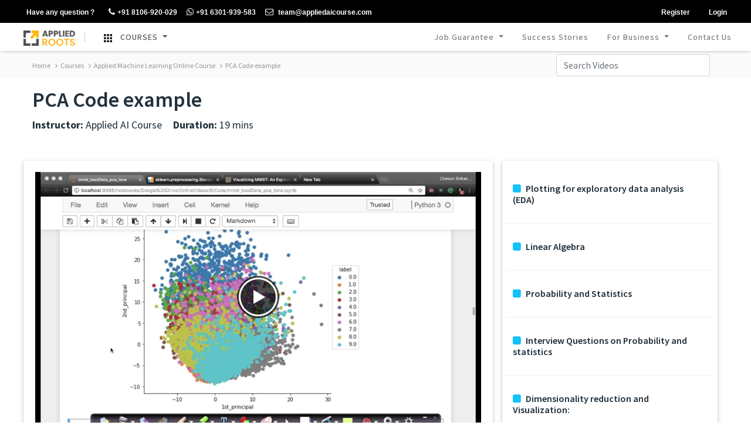

--- FILE ---
content_type: text/html; charset=UTF-8
request_url: https://www.appliedaicourse.com/lecture/11/applied-machine-learning-online-course/2895/pca-code-example/2/module-2-data-science-exploratory-data-analysis-and-data-visualization
body_size: 19608
content:
<!DOCTYPE html>
<html lang="en">
    <head>
        <!-- Google Tag Manager -->
        <script>(function(w,d,s,l,i){w[l]=w[l]||[];w[l].push({'gtm.start':
        new Date().getTime(),event:'gtm.js'});var f=d.getElementsByTagName(s)[0],
        j=d.createElement(s),dl=l!='dataLayer'?'&l='+l:'';j.async=true;j.src=
        'https://www.googletagmanager.com/gtm.js?id='+i+dl;f.parentNode.insertBefore(j,f);
        })(window,document,'script','dataLayer','GTM-WZZD32J');</script>
        <!-- End Google Tag Manager -->
        
        <meta charset="utf-8">
<meta http-equiv="X-UA-Compatible" content="IE=edge">
<meta name="google-site-verification" content="WB1k4asatA7Kf-pY-erDXrrvG8Q_LEIfsIFnYB0uYTo" />
<meta name="viewport" content="width=device-width, initial-scale=1, maximum-scale=1, user-scalable=no">
<meta name="description" content="">
<meta name="author" content="">
<link rel="apple-touch-icon" sizes="57x57" href=//d2n989decvba0v.cloudfront.net/favicon/apple-icon-57x57.png>
      <link rel="apple-touch-icon" sizes="60x60" href=//d2n989decvba0v.cloudfront.net/favicon/apple-icon-60x60.png>
      <link rel="apple-touch-icon" sizes="72x72" href=//d2n989decvba0v.cloudfront.net/favicon/apple-icon-72x72.png>
      <link rel="apple-touch-icon" sizes="76x76" href=//d2n989decvba0v.cloudfront.net/favicon/apple-icon-76x76.png>
      <link rel="apple-touch-icon" sizes="114x114" href=//d2n989decvba0v.cloudfront.net/favicon/apple-icon-114x114.png>
      <link rel="apple-touch-icon" sizes="120x120" href=//d2n989decvba0v.cloudfront.net/favicon/apple-icon-120x120.png>
      <link rel="apple-touch-icon" sizes="144x144" href=//d2n989decvba0v.cloudfront.net/favicon/apple-icon-144x144.png>
      <link rel="apple-touch-icon" sizes="152x152" href=//d2n989decvba0v.cloudfront.net/favicon/apple-icon-152x152.png>
      <link rel="apple-touch-icon" sizes="180x180" href=//d2n989decvba0v.cloudfront.net/favicon/apple-icon-180x180.png>
      <link rel="icon" type="image/png" sizes="192x192"  href=//d2n989decvba0v.cloudfront.net/favicon/android-icon-192x192.png>
      <link rel="icon" type="image/png" sizes="32x32" href=//d2n989decvba0v.cloudfront.net/favicon/32x32_wt.png>
      <link rel="icon" type="image/png" sizes="96x96" href=//d2n989decvba0v.cloudfront.net/favicon/favicon-96x96.png>
      <link rel="icon" type="image/png" sizes="16x16" href=//d2n989decvba0v.cloudfront.net/favicon/16x16_wt.png>
      <!-- <link rel="manifest" href=//d2n989decvba0v.cloudfront.net/favicon/manifest.json> -->
      <meta name="msapplication-TileColor" content="#333333">
<meta name="msapplication-TileImage" content="/ms-icon-144x144.png">
<meta name="theme-color" content="#ffffff">
<title>Applied Roots </title>
<link rel="stylesheet" href="https://stackpath.bootstrapcdn.com/bootstrap/4.1.3/css/bootstrap.min.css">
<link rel="stylesheet" href="https://cdnjs.cloudflare.com/ajax/libs/font-awesome/4.7.0/css/font-awesome.min.css">
<link href=//d2n989decvba0v.cloudfront.net/css/style.css rel="stylesheet">
<link rel="stylesheet" href="/css/select2.css">
<script src="https://ajax.googleapis.com/ajax/libs/jquery/3.3.1/jquery.min.js"></script>
<script src="https://cdnjs.cloudflare.com/ajax/libs/popper.js/1.14.0/umd/popper.min.js"></script>
<!--<script src="https://maxcdn.bootstrapcdn.com/bootstrap/4.1.3/js/bootstrap.min.js"></script>-->
<script src="/bootstrap-4.1.3/bootstrap.min.js"></script>
<link rel="stylesheet" href=//d2n989decvba0v.cloudfront.net/css/style-custom.css>
<link href="https://fonts.googleapis.com/css?family=Open+Sans:300,400,400i,600,600i,700,700i" rel="stylesheet">
<link href="https://fonts.googleapis.com/css?family=Roboto+Slab:400,700" rel="stylesheet">
<link rel="stylesheet" href="https://fonts.googleapis.com/icon?family=Material+Icons">
<link href="https://fonts.googleapis.com/css?family=Source+Sans+Pro:300,400,400i,500,600,700,900" rel="stylesheet">

<script src="/RecordRTC.js"></script>

<!-- web streams API polyfill to support Firefox -->
<!-- <script src="https://unpkg.com/@mattiasbuelens/web-streams-polyfill/dist/polyfill.min.js"></script> -->

<!-- ../libs/DBML.js to fix video seeking issues -->
<!-- <script src="/EBML.js"></script> -->

<!-- for Edge/FF/Chrome/Opera/etc. getUserMedia support -->
<script src="/adapter-latest.js"></script>
<script src="https://www.webrtc-experiment.com/DetectRTC.js"> </script>
<!-- video element -->
<link href="/getHTMLMediaElement.css" rel="stylesheet">
<script src="/getHTMLMediaElement.js"></script>
<style>
        @media (max-width: 500px){
        .box-shadow img{width:auto !important;}
        .fotter-img img{ max-width: 50%;}
        .container-fluid-img{height: auto;}
        .container-fluid-img1{height: auto;}
        .navbar-toggler-icon {background-image: url(data:image/svg+xml;charset=utf8,%3Csvg\ viewBox=\'0\ 0\ 30\ 30\'\ xmlns=\'http://www.w3.org/2000/svg\'%3E%3Cpath\ stroke=\'rgb\(255,\ 180,\ 0\)\'\ stroke-width=\'2\'\ stroke-linecap=\'round\'\ stroke-miterlimit=\'10\'\ d=\'M4\ 7h22M4\ 15h22M4\ 23h22\'/%3E%3C/svg%3E) !important; }
        .mobile-img{padding: 0px;}
         .nav-item {border-bottom: 1px solid #d7d7d7;}
         .nav-item .dropdown-menu {	border: 0;}
    }
    @media (max-width: 1050px){
        .navbar-nav{ margin-left: 50px !important;}
    }
        .lecture-video-iframe-div iframe{width: 100% !important;}
        .lecture-menu{position: absolute; z-index: 222; width: 433px; top: 50px; background: #fff;}
    .comment-body{}
    .breadcrumbdiv{
        /*border-bottom: 1px solid #e6e6e6;*/
    }
    .breadcrumbdiv a{
        color:#9A9A9A;
        font-size:12px;
        margin-right: 5px;
        line-height: 40px;
    }
    .breadcrumbdiv a i{
      color:#9A9A9A !important;
      margin-right: 3px;
    }
    .img-fluid{
      width:100%;
    }
</style>
<meta name="csrf-token" content="qhABdGiPJKWbu2yVgODyYp9ZV7aXKuN0h1fZEFOD" />
        <!-- Facebook Pixel Code -->
        <script>
        !function(f,b,e,v,n,t,s)
        {if(f.fbq)return;n=f.fbq=function(){n.callMethod?
        n.callMethod.apply(n,arguments):n.queue.push(arguments)};
        if(!f._fbq)f._fbq=n;n.push=n;n.loaded=!0;n.version='2.0';
        n.queue=[];t=b.createElement(e);t.async=!0;
        t.src=v;s=b.getElementsByTagName(e)[0];
        s.parentNode.insertBefore(t,s)}(window, document,'script',
        'https://connect.facebook.net/en_US/fbevents.js');
        fbq('init', '627253147746727');
        fbq('track', 'PageView');
        </script>
    <noscript><img height="1" width="1" style="display:none"
    src="https://www.facebook.com/tr?id=627253147746727&ev=PageView&noscript=1"
    /></noscript>
    <!-- End Facebook Pixel Code -->
    
    <!-- Global site tag (gtag.js) - Google Ads: 830872440 -->
    <script async src="https://www.googletagmanager.com/gtag/js?id=AW-830872440"></script>
    <script>
    window.dataLayer = window.dataLayer || [];
    function gtag(){dataLayer.push(arguments);}
    gtag('js', new Date());
    gtag('config', 'AW-830872440');
    </script>
            <meta name="facebook-domain-verification" content="ll3hrnyv220qweuomaz1tvzclew4nb" />
    </head>
    <body class="">
        
        
                <!-- Google Tag Manager (noscript) -->
        <noscript><iframe src="https://www.googletagmanager.com/ns.html?id=GTM-WZZD32J" height="0" width="0" style="display:none;visibility:hidden"></iframe></noscript>
        <!-- End Google Tag Manager (noscript) -->
        <div class="">
                        <style media="screen">
.message-count {
  top: 5px;
  left: 275px;
  width: 20px;
  height: 20px;
  line-height: 20px;
  text-align: center;
  background-color: #ff9e2a;
  border-radius: 50%;
  color: #fff;
  font-weight: 600;
  font-size: 13px;
  position: absolute;
}
</style>
<div class="container-fluid">
    <div style="background: #000;" class="row" id="top-nav">
        <div class="container pt-1 px-0">
            <div class="row mobile-65" style="height: 35px;font-family: helvetica,'Source Sans Pro', sans-serifinheritinherit;font-weight: bold;">
                <div class="col-12 col-md-8 col-sm-8 px-md-0">
                    <ul class="px-0 d-none d-sm-block">
                        <li class="float-left px-3">
                            <a class="text-white" href="/contact">
                                <span class="pl-1" style="font-size: 12px;">Have any question ?</span>
                            </a>
                        </li>
                        <li class="float-left px-2">
                            <a class="text-white" href="/contact">
                                <i class="fa fa-phone" style="font-size: 14px;" aria-hidden="true"></i><span class="pl-1" style="font-size: 12px;">+91 8106-920-029</span>
                            </a>
                        </li>
                        <li class="float-left px-2">
                            <a class="text-white" href="/contact">
                                <i class="fa fa-whatsapp" style="font-size: 14px;" aria-hidden="true"></i><span class="pl-1" style="font-size: 12px;">+91 6301-939-583</span>
                            </a>
                        </li>
                        <li class="float-left px-2">
                            <a class="text-white" href="mailto:team@appliedaicourse.com"><i class="fa fa-envelope-o " style="font-size: 14px;" aria-hidden="true"></i>
                                <span class="pl-1" style="font-size: 12px;">team@appliedaicourse.com</span>
                            </a>
                        </li>
                        <!-- <li class="float-left px-2">
                            <a class="text-white" href="/live"><i class="fa fa-video-camera" style="font-size: 14px;" aria-hidden="true"></i>
                                <span class="pl-1" style="font-size: 12px;">Live Sessions</span>
                            </a>
                        </li> -->
                    </ul>

                </div>
                <div class="col-12 col-md-4 col-sm-4 px-md-0">
                    <ul class="float-right px-0">
                                                    <li class="float-left px-3">
                                <a class="text-white" href="/register"><span style="font-size: 12px;">Register</span></a>
                            </li>
                            <li class="float-left px-3">
                                <a class="text-white" href="/login"><span style="font-size: 12px;">Login</span></a>
                            </li>
                        <ul>
                        </ul></ul></div>
            </div>


        </div>
    </div>
    <div class="row header navbarHeader" style="background: #010a1b;">
        <nav class="container navbar navbar-expand-sm px-md-0  p-0" style="width: 100%;">
            <a class="navbar-brand d-none d-sm-block" href="/"><img src="/img/Applied_Roots-mdpi.png"  style="max-width:88px;" class="img-fluid" alt="" title=""></a>
            <a class="navbar-brand d-block d-sm-none" href="/"><img src="/img/Applied_Roots-mdpi.png"  style="max-width:80px;" class="img-fluid" alt="" title=""></a>

                   <li class="menu-divider"></li>
                                <li class="nav-item dropdown pl-3 d-none d-sm-block">
                                    <a class="nav-link dropdown-toggle" href="#" id="navbardrop" data-toggle="dropdown" aria-expanded="false">
                                      <span><img src="/img/menu-block.png" style="max-width: 14px; margin-right: 10px;"></span><span>  COURSES</span>
                                    </a>
                                    <div class="dropdown-menu">
                                        <a class="dropdown-item text-dark" href="/course/11/Applied-Machine-learning-course">Applied Machine Learning Course</a>
                                        <a class="dropdown-item text-dark" target="_blank" href="https://www.appliedroots.com/?utmsource=aaic">Diploma in AI and ML</a>
                                        <a class="dropdown-item text-dark" target="_blank" href="https://gate.appliedroots.com/?utmsource=aaic">GATE CS Blended Course</a>
                                        <a class="dropdown-item text-dark" target="_blank" href="https://interviewprep.appliedroots.com/?utmsource=aaic">Interview Preparation Course</a>
                                        <a class="dropdown-item text-dark" href="/course/13/workshop">AI Workshop</a>
                                        <a class="dropdown-item text-dark" href="/courses">AI Case Studies</a>
                                    </div>
                                </li>
                                            <button class="navbar-toggler collapsed" type="button" data-toggle="collapse" data-target="#nav-content" aria-controls="nav-content" aria-expanded="false" aria-label="Toggle navigation">
                <span class="navbar-toggler-icon"></span>
            </button>
            <div class="navbar-collapse collapse" id="nav-content">
                <div class="col-12 p-0">
                    <div class="row">

                        <div class="col-12 col-md-2  col-lg-2"></div>
                        <div class="col-12 col-md-10 col-lg-10 p-0">
                            <ul class="navbar-nav">
                                <li class="nav-item dropdown pl-3 d-block d-sm-none">
                                    <a class="nav-link dropdown-toggle" href="#" id="navbardrop" data-toggle="dropdown" aria-expanded="false">
                                        Courses
                                    </a>
                                    <div class="dropdown-menu">
                                        <a class="dropdown-item text-dark" href="/course/11/Applied-Machine-learning-course">Applied Machine Learning Course</a>
                                        <a class="dropdown-item text-dark" href="/course/13/workshop">Workshop</a>
                                        <a class="dropdown-item text-dark" href="/courses">Case Studies</a>
                                    </div>
                                </li>
                                <li class="nav-item dropdown pl-3">
                                    <a class="nav-link dropdown-toggle" href="#" id="navbardrop" data-toggle="dropdown">
                                        Job Guarantee
                                    </a>
                                    <div class="dropdown-menu">
                                        <a class="dropdown-item text-dark" href="/job-guarantee">Job Guarantee Terms &amp; Conditions</a>
                                        <a class="dropdown-item text-dark" href="/incubation-center">Incubation Center</a>
                                        <a class="dropdown-item text-dark" href="/student-blogs">Student Blogs</a>
                                    </div>
                                </li>
                                <li class="nav-item pl-3  d-block d-sm-none">
                                    <a class="nav-link" href="/live">Live Sessions</a>
                                </li>
                                <li class="nav-item pl-3">
                                    <a class="nav-link" href="/success-stories/1">Success Stories</a>
                                </li>
                                <!-- <li class="nav-item pl-3">
                                    <a class="nav-link" target="_blank" href="https://docs.google.com/forms/d/e/1FAIpQLSd0SZ_i3MwxVSASEj4J2Auv9LayLQOEtzglx4YV-TYTf8P0YQ/viewform">Schedule</a>
                                </li> -->

                                <li class="nav-item dropdown pl-3">
                                    <a class="nav-link dropdown-toggle" href="#" id="navbardrop" data-toggle="dropdown" aria-expanded="false">
                                        For Business
                                    </a>
                                    <div class="dropdown-menu">
                                        <a class="dropdown-item text-dark" href="/upskill">Upskill</a>
                                        <a class="dropdown-item text-dark" href="/hire-from-us">Hire From Us</a>
                                    </div>
                                </li>
                                <!-- <li class="nav-item pl-3">
                                    <a class="nav-link" href="/hire-from-us">Hire From Us</a>
                                </li> -->
                                                                <li class="nav-item pl-3">
                                    <a class="nav-link" href="/contact">Contact Us</a>
                                </li>
                                <!-- <li class="menu-divider"></li>
                                <li class="nav-item pl-3">
                                    <a class="nav-link" href="/profile" style="color: #10C3F8"><i class="fa fa-user" style="padding-right: 7px;"></i>MY ACCOUNT</a>
                                </li> -->
                            </ul>

                        </div>
                    </div>

                </div>
            </div>
        </nav>
    </div>
</div>
 
                                    <style>
    .navbarHeader{ background: #393F50;}
    .w1250 {max-width: 1250px;}
    .p-2-5 {padding: 0.9rem .7rem !important;}
    .card-header a {font-weight: 600;}
    .card-body-n{line-height:15px; padding:.8rem 1rem !important; border-bottom: 1px solid #f0f0f0;}
    .fa-chevron-down {color: #ffc107 !important; padding-right: 5px;}
    /*.comment-body {padding-left: 30px;}*/
    .fullscreen-btn {right: 16px;top: 17px;z-index: 5;}
    .fullscreen-video .modal-dialog, .fullscreen-video .modal-content, .fullscreen-video .modal-body {width: 100%;height: 100%;max-width: 100%;max-height: 100%;min-width: 100%;min-height: 100%;margin: 0;padding: 0;position: fixed;}

    #fullscreen-video-body iframe{
        width: 100vw;
        height: 100vh;
    }

    #fullscreen-video-body p{
      margin:0px;
      padding:0px;
    }
    .iframe-container{
        position: fixed !important;
        z-index: 10 !important;
        top: 0px !important;
        left: 0px !important;
        width: 100% !important;
        height: 100% !important;
        background: #000;
    }
    #close-button{
        display: none;
        position: fixed;
        right:10px;
        top:10px;
        z-index:12;
    }
</style>
<script src="https://cdnjs.cloudflare.com/ajax/libs/bootstrap-3-typeahead/4.0.1/bootstrap3-typeahead.min.js"></script>

<script src="https://player.vimeo.com/api/player.js"></script>
<div class="container-fluid" style="background: #FAFAFA;margin-top: 5px;">
    <div class="container col-12 col-md-12 breadcrumbdiv">
        <a href="/"> Home</a>
        <a href="/courses"><i class="fa fa-angle-right"> </i> Courses</a>
        <a href="/course/11/applied-machine-learning-online-course"><i class="fa fa-angle-right"> </i> Applied Machine Learning Online Course</a>
        <a href="/lecture/11/applied-machine-learning-online-course/2895/pca-code-example/2/module-2-data-science-exploratory-data-analysis-and-data-visualization"><i class="fa fa-angle-right"> </i> PCA Code example</a>
         <div class="pull-right col-3 d-none d-sm-block"><input class="typeahead form-control" type="text" placeholder="Search Videos"></div>
    </div>
</div>



                    
                          
                          
                          
                          
                          
                          
                          
                          
                          
                          
                          
                          
                          
                          
                          
              

  

                    
                          
                          
                          
                          
                          
                          
                          
                          
                          
                          
              

  

                    
                          
                          
                          
                          
                          
                          
                          
                          
                          
                          
                          
                          
                          
                          
                          
                          
                          
                          
                          
                          
                          
                          
                          
                          
                          
                          
                          
                          
                          
                          
                          
                          
                          
                          
                          
                          
              

  

                    
              

  

                    
                          
                          
                          
                          
                          
                          
                          
                          
                          
              

  

                    
                          
                          
                          
                          
                          
                          
                          
                          
                          
              

  

                    
                          
                          
                          
                          
                          
                          
                          
              

  

                    
              

  

                    
                          
                          
                          
                          
                          
                          
                          
                          
                          
                          
                          
                          
                          
                          
                          
                          
                          
                          
                          
                          
                          
                          
                          
                          
                          
              

  

                    
                          
                          
                          
                          
                          
                          
                          
                          
                          
                          
                          
                          
                          
                          
                          
                          
                          
                          
                          
              

  
<div class="container mb-4">
    <div class="row">
        <div class="col-12 col-md-10 col- mb-5">
            <h1 style="font-size:36px;" class="mt-3 mb-2">PCA Code example</h1>
            <span style="font-size:18px;"><b>Instructor:</b> Applied AI Course</span>
                        <span style="font-size:18px;" class="ml-3"><b>Duration:</b> 19 mins </span>
                        <span style="font-size:18px;display:none;" class="ml-3"><button class="btn btn-sm btn-outline-dark fullscreen-btn" style=""  onclick="viewfullscreen()"><i class="fa fa-fullscreen"></i>Full Screen</button></span>


        </div>
        <div class="col-12 col-md-2 mt-3">
                            
        </div>

    </div>
    <div class="row">


        <div class="col-12 col-md-8 p-0" style="box-shadow: 0 2px 4px 0 rgba(0,0,0,0.16),0 2px 10px 0 rgba(0,0,0,0.12) !important;border-radius: 4px;">
                <div class="col-12 col-md-12 lecture-video-iframe-div  my-3" id="video-content" style="margin:auto;min-height:400px;">
                    <button id="close-button" class="btn btn-danger" onclick="closeFullScreen()">Close</button>
                                            <p><p><div class="youtube-player" data-id="4KuF5HRAQn8">&nbsp;</div></p><p><h4><a href="https://drive.google.com/file/d/0BwNkduBnePt2VGNXT3lKWjB3Z2s/view?usp=sharing&amp;resourcekey=0-w8s0eizNh4ExbqXGrFIrxg" rel="noopener" target="_blank">CLick here to download IPYTHON notes for this lecture</a></h4></p><p><span style="color:#c0392b;"><strong>If above link was not working, please use below link to download:</strong></span><br /></p><p><a href="https://ac-classroom-production.s3.ap-south-1.amazonaws.com/public/AI-Course-Files/MNIST/MNIST-PCA-TSNE.rar">Click here to download ipython notes</a><br /></p><p><br /></p><p>correction: The formula for covariance matrix is 1/n * (X^T*X) (we missed out in 1/n in the video) there is a typo in the ipython notebook, as eigenvalues generated are in ascending order, when we multiply vector*sample_data^T vector[0]*X[i] will be second principle component vector[1]*x[i] will be first principle component<br /></p><p><br /></p><p>&nbsp;</p></p>
                                    </div>

                <div class="col-12 col-md-12">
                    <div class="col-12 col-md-12">
                        <div class="row">
                            <div class="col-6 col-md-6">
                                                                <span class="text-muted"><a style="cursor:pointer;" href="/lecture/11/applied-machine-learning-online-course/2894/limitations-of-pca/2/module-2-data-science-exploratory-data-analysis-and-data-visualization" >Prev</a></span>
                                                            </div>
                            <div class="col-6 col-md-6 text-right">
                                                                <span class="text-muted"><a style="cursor:pointer;" id="nextLectureURL" href="/lecture/11/applied-machine-learning-online-course/2896/pca-for-dimensionality-reduction-not-visualization/2/module-2-data-science-exploratory-data-analysis-and-data-visualization" >Next</a></span>
                                                            </div>
                        </div>
                    </div>
                    <div class="col-12 col-md-12">
                        <div class="row">

                            <div class="col-6 col-md-6">
                                                                <span class="text-muted"><a style="cursor:pointer;" href="/lecture/11/applied-machine-learning-online-course/2894/limitations-of-pca/2/module-2-data-science-exploratory-data-analysis-and-data-visualization" ><b>Limitations of PCA</b></a></span>
                                                            </div>
                            <div class="col-6 col-md-6 text-right">
                                                                <span class="text-muted"><a style="cursor:pointer;" href="/lecture/11/applied-machine-learning-online-course/2896/pca-for-dimensionality-reduction-not-visualization/2/module-2-data-science-exploratory-data-analysis-and-data-visualization"  ><b>PCA for dimensionality reduction (not-visualization)</b></a></span>
                                                            </div>

                        </div>
                    </div>
                </div>
                <div class="col-12">
                                            <style type="text/css">
.pagenate-link {
    display: block;
    line-height: 25px !important;
    padding: 5px 20px;
    border: 1px solid 
    #f6f6f6;
}

.comments-page-active{
    background: #f0f0f0;
}
#commentDiv pre.prettyprint{
    border: 1px solid #c5cae9;
    padding: .2rem .4rem;
    background-color: #f8f9fa;
    border-radius: .25rem;
}
.comment-block img{
    height: auto;
}

</style>
<div clas="col-12 col-md-12" id="commentDiv">
    <div class="row mb-5">
        <div class="col-12 col-md-12">
            <h4 style="font-size: 24px">
                                    1083 Comment(s)
                                
                <div class="spinner-border spinner-border-sm" role="status">
                    <span class="sr-only">Loading...</span>
                  </div>
                <div class="col-6 pull-right" >
                    <div class="row">
                        <input type="text" id="searchTerm" class="col-9 form-control" placeholder="search comments" value="">                        
                        <button type="button" id="searchCommentsBtn" class=" col-3 form-control  theme-bg text-white" onclick="searchComments();">Search</button>                        

                    </div>
                </div>
            </h4>
        </div>		
                            <div class="col-12 col-md-12 mt-1">
                <a href="/login">Login to comment</a>
            </div>
            </div>

</div>
<div id="editCommentDiv"></div>
<script type="text/javascript">
    
    function clearCommentSearch(){
        $('#searchTerm').val('');
        searchComments();
    }
    function searchComments(){
//        if($('#searchTerm').val() != ''){
            $("body").css("cursor", "progress");
            var refType='lecture';
            var refId='2895';
            var searchTerm = $('#searchTerm').val();
            $('#searchCommentsBtn').prop("disabled", true);
            $('#searchCommentsBtn').html('<i class="fa fa-icon fa-spinner"></i>');
            $.ajax({
                url: '/ajaxcustomer/viewcomments',
                method: 'post',
                data: 'refType='+refType+'&refId='+refId+'&searchTerm='+searchTerm,
                success: function (data) {
                    $("body").css("cursor", "default");
                    $('#commentDiv').html(data);
                    
                    // Highlight Text
                    
                    if(searchTerm){
                        var src_str = $("#commentDiv").html();
                        var term = searchTerm;
                        term = term.replace(/(\s+)/,"(<[^>]+>)*$1(<[^>]+>)*");
                        var pattern = new RegExp("("+term+")", "gi");
                        src_str = src_str.replace(pattern, "<mark>$1</mark>");
                        src_str = src_str.replace(/(<mark>[^<>]*)((<[^>]+>)+)([^<>]*<\/mark>)/,"$1</mark>$2<mark>$4");
                        $("#commentDiv").html(src_str);
                        $('#searchTerm').val(searchTerm);
                    }
                    
                    replaceAllCkeditor();
                    if(typeof MathJax !== 'undefined') {MathJax.Hub.Queue(["Typeset",MathJax.Hub]);}
                }
            });
//        }
        
    }

</script>
<script type="text/javascript">
    $('#searchTerm').keyup(function(e){
        if(e.keyCode == 13){
            searchComments();
        }
    });
</script>
<script>
var urlhash = window.location.hash,  //get the hash from url
txthash = urlhash.replace("#", "");  //remove the #
hashCommentId = txthash.replace('comment', '');
$.ajax({
    headers: {
    'X-CSRF-TOKEN': $('meta[name="csrf-token"]').attr('content')
    },
    url: '/ajaxcustomer/viewhashcomments',
    method: 'post',
    data: 'commentId='+hashCommentId,
    success: function (data) {
        $("#hashCommentDiv").html(data);
        if(typeof MathJax !== 'undefined') {MathJax.Hub.Queue(["Typeset",MathJax.Hub]);}
    }
});
</script>
<script src="/code-prettify/run_prettify.js"></script>


                                    </div>

        </div>


        <div class="col-12 col-md-4  p-0 d-none d-md-block">
            <div class="col-11 ml-3 p-2"  style="box-shadow: 0 2px 4px 0 rgba(0,0,0,0.16),0 2px 10px 0 rgba(0,0,0,0.12) !important;border-radius: 4px;">

            <div id="accordion">
                                                      <div class="card p-0">
                <div class="card-header p-2-5" id="headingOne" style="padding: 30px 10px !important;border-bottom: 1px dotted rgba(0,0,0,.125);">
                  <h6 class="mb-0">
                    <a class=""  style="display:block;cursor:pointer;" data-toggle="collapse" data-target="#collapse262" aria-expanded="true" aria-controls="collapseOne">
                    <i class="fa fa-square theme-color mr-2"></i>Plotting for exploratory data analysis (EDA)
                    </a>
                  </h6>
                </div>

                <div id="collapse262" class="collapse " aria-labelledby="heading262" data-parent="#accordion" style="">
                                                                             <div class="card-body px-4 p-2 card-body-n" style="">
                                    <div class=row>
                                        <div class="col-2 p-0 pl-2">
                                            <i class="fa fa-play-circle-o theme-color" style="padding-right: 4px;"></i>1.1 
                                        </div>
                                        <div class="col-8 p-0">
                                        <a href="/lecture/11/applied-machine-learning-online-course/2813/introduction-to-iris-dataset-and-2d-scatter-plot/2/module-2-data-science-exploratory-data-analysis-and-data-visualization" style="display:block;line-height:15px;">
                                         Introduction to IRIS dataset and 2D scatter plot                                          </a>
                                        </div>

                                        <div class="col-2 p-0" style="text-align: center;">
                                                                                            <i class="fa fa-eye text-success" style=""></i><br/>
                                                                                                                                        <span class="text-secondary style-text-secondary">26 min</span>
                                                                                    </div>
                                    </div>
                                </div>

                                                                                               <div class="card-body px-4 p-2 card-body-n" style="">
                                    <div class=row>
                                        <div class="col-2 p-0 pl-2">
                                            <i class="fa fa-play-circle-o theme-color" style="padding-right: 4px;"></i>1.2 
                                        </div>
                                        <div class="col-8 p-0">
                                        <a href="/lecture/11/applied-machine-learning-online-course/2814/3d-scatter-plot/2/module-2-data-science-exploratory-data-analysis-and-data-visualization" style="display:block;line-height:15px;">
                                         3D scatter plot                                          </a>
                                        </div>

                                        <div class="col-2 p-0" style="text-align: center;">
                                                                                            <i class="fa fa-eye text-success" style=""></i><br/>
                                                                                                                                        <span class="text-secondary style-text-secondary">6 min</span>
                                                                                    </div>
                                    </div>
                                </div>

                                                                                               <div class="card-body px-4 p-2 card-body-n" style="">
                                    <div class=row>
                                        <div class="col-2 p-0 pl-2">
                                            <i class="fa fa-play-circle-o theme-color" style="padding-right: 4px;"></i>1.3 
                                        </div>
                                        <div class="col-8 p-0">
                                        <a href="/lecture/11/applied-machine-learning-online-course/2815/pair-plots/2/module-2-data-science-exploratory-data-analysis-and-data-visualization" style="display:block;line-height:15px;">
                                         Pair plots                                          </a>
                                        </div>

                                        <div class="col-2 p-0" style="text-align: center;">
                                                                                            <i class="fa fa-eye text-success" style=""></i><br/>
                                                                                                                                        <span class="text-secondary style-text-secondary">14 min</span>
                                                                                    </div>
                                    </div>
                                </div>

                                                                                               <div class="card-body px-4 p-2 card-body-n" style="">
                                    <div class=row>
                                        <div class="col-2 p-0 pl-2">
                                            <i class="fa fa-play-circle-o theme-color" style="padding-right: 4px;"></i>1.4 
                                        </div>
                                        <div class="col-8 p-0">
                                        <a href="/lecture/11/applied-machine-learning-online-course/2816/limitations-of-pair-plots/2/module-2-data-science-exploratory-data-analysis-and-data-visualization" style="display:block;line-height:15px;">
                                         Limitations of Pair Plots                                          </a>
                                        </div>

                                        <div class="col-2 p-0" style="text-align: center;">
                                                                                            <i class="fa fa-eye text-success" style=""></i><br/>
                                                                                                                                        <span class="text-secondary style-text-secondary">2 min</span>
                                                                                    </div>
                                    </div>
                                </div>

                                                                                               <div class="card-body px-4 p-2 card-body-n" style="">
                                    <div class=row>
                                        <div class="col-2 p-0 pl-2">
                                            <i class="fa fa-play-circle-o theme-color" style="padding-right: 4px;"></i>1.5 
                                        </div>
                                        <div class="col-8 p-0">
                                        <a href="/lecture/11/applied-machine-learning-online-course/2817/histogram-and-introduction-to-pdfprobability-density-function/2/module-2-data-science-exploratory-data-analysis-and-data-visualization" style="display:block;line-height:15px;">
                                         Histogram and Introduction to PDF(Probability Density Function)                                          </a>
                                        </div>

                                        <div class="col-2 p-0" style="text-align: center;">
                                                                                            <i class="fa fa-eye text-success" style=""></i><br/>
                                                                                                                                        <span class="text-secondary style-text-secondary">17 min</span>
                                                                                    </div>
                                    </div>
                                </div>

                                                                                               <div class="card-body px-4 p-2 card-body-n" style="">
                                    <div class=row>
                                        <div class="col-2 p-0 pl-2">
                                            <i class="fa fa-play-circle-o theme-color" style="padding-right: 4px;"></i>1.6 
                                        </div>
                                        <div class="col-8 p-0">
                                        <a href="/lecture/11/applied-machine-learning-online-course/2818/univariate-analysis-using-pdf/2/module-2-data-science-exploratory-data-analysis-and-data-visualization" style="display:block;line-height:15px;">
                                         Univariate Analysis using PDF                                          </a>
                                        </div>

                                        <div class="col-2 p-0" style="text-align: center;">
                                                                                            <i class="fa fa-eye text-success" style=""></i><br/>
                                                                                                                                        <span class="text-secondary style-text-secondary">6 min</span>
                                                                                    </div>
                                    </div>
                                </div>

                                                                                               <div class="card-body px-4 p-2 card-body-n" style="">
                                    <div class=row>
                                        <div class="col-2 p-0 pl-2">
                                            <i class="fa fa-play-circle-o theme-color" style="padding-right: 4px;"></i>1.7 
                                        </div>
                                        <div class="col-8 p-0">
                                        <a href="/lecture/11/applied-machine-learning-online-course/2819/cdfcumulative-distribution-function/2/module-2-data-science-exploratory-data-analysis-and-data-visualization" style="display:block;line-height:15px;">
                                         CDF(Cumulative Distribution Function)                                          </a>
                                        </div>

                                        <div class="col-2 p-0" style="text-align: center;">
                                                                                            <i class="fa fa-eye text-success" style=""></i><br/>
                                                                                                                                        <span class="text-secondary style-text-secondary">15 min</span>
                                                                                    </div>
                                    </div>
                                </div>

                                                                                               <div class="card-body px-4 p-2 card-body-n" style="">
                                    <div class=row>
                                        <div class="col-2 p-0 pl-2">
                                            <i class="fa fa-play-circle-o theme-color" style="padding-right: 4px;"></i>1.8 
                                        </div>
                                        <div class="col-8 p-0">
                                        <a href="/lecture/11/applied-machine-learning-online-course/2820/mean-variance-and-standard-deviation/2/module-2-data-science-exploratory-data-analysis-and-data-visualization" style="display:block;line-height:15px;">
                                         Mean, Variance and Standard Deviation                                          </a>
                                        </div>

                                        <div class="col-2 p-0" style="text-align: center;">
                                                                                            <i class="fa fa-eye text-success" style=""></i><br/>
                                                                                                                                        <span class="text-secondary style-text-secondary">17 min</span>
                                                                                    </div>
                                    </div>
                                </div>

                                                                                               <div class="card-body px-4 p-2 card-body-n" style="">
                                    <div class=row>
                                        <div class="col-2 p-0 pl-2">
                                            <i class="fa fa-play-circle-o theme-color" style="padding-right: 4px;"></i>1.9 
                                        </div>
                                        <div class="col-8 p-0">
                                        <a href="/lecture/11/applied-machine-learning-online-course/2821/median/2/module-2-data-science-exploratory-data-analysis-and-data-visualization" style="display:block;line-height:15px;">
                                         Median                                          </a>
                                        </div>

                                        <div class="col-2 p-0" style="text-align: center;">
                                                                                            <i class="fa fa-eye text-success" style=""></i><br/>
                                                                                                                                        <span class="text-secondary style-text-secondary">10 min</span>
                                                                                    </div>
                                    </div>
                                </div>

                                                                                               <div class="card-body px-4 p-2 card-body-n" style="">
                                    <div class=row>
                                        <div class="col-2 p-0 pl-2">
                                            <i class="fa fa-play-circle-o theme-color" style="padding-right: 4px;"></i>1.10 
                                        </div>
                                        <div class="col-8 p-0">
                                        <a href="/lecture/11/applied-machine-learning-online-course/2822/percentiles-and-quantiles/2/module-2-data-science-exploratory-data-analysis-and-data-visualization" style="display:block;line-height:15px;">
                                         Percentiles and Quantiles                                          </a>
                                        </div>

                                        <div class="col-2 p-0" style="text-align: center;">
                                                                                            <i class="fa fa-eye text-success" style=""></i><br/>
                                                                                                                                        <span class="text-secondary style-text-secondary">9 min</span>
                                                                                    </div>
                                    </div>
                                </div>

                                                                                               <div class="card-body px-4 p-2 card-body-n" style="">
                                    <div class=row>
                                        <div class="col-2 p-0 pl-2">
                                            <i class="fa fa-play-circle-o theme-color" style="padding-right: 4px;"></i>1.11 
                                        </div>
                                        <div class="col-8 p-0">
                                        <a href="/lecture/11/applied-machine-learning-online-course/2823/iqrinter-quartile-range-and-madmedian-absolute-deviation/2/module-2-data-science-exploratory-data-analysis-and-data-visualization" style="display:block;line-height:15px;">
                                         IQR(Inter Quartile Range) and MAD(Median Absolute Deviation)                                          </a>
                                        </div>

                                        <div class="col-2 p-0" style="text-align: center;">
                                                                                            <i class="fa fa-eye text-success" style=""></i><br/>
                                                                                                                                        <span class="text-secondary style-text-secondary">6 min</span>
                                                                                    </div>
                                    </div>
                                </div>

                                                                                               <div class="card-body px-4 p-2 card-body-n" style="">
                                    <div class=row>
                                        <div class="col-2 p-0 pl-2">
                                            <i class="fa fa-play-circle-o theme-color" style="padding-right: 4px;"></i>1.12 
                                        </div>
                                        <div class="col-8 p-0">
                                        <a href="/lecture/11/applied-machine-learning-online-course/2824/box-plot-with-whiskers/2/module-2-data-science-exploratory-data-analysis-and-data-visualization" style="display:block;line-height:15px;">
                                         Box-plot with Whiskers                                          </a>
                                        </div>

                                        <div class="col-2 p-0" style="text-align: center;">
                                                                                            <i class="fa fa-eye text-success" style=""></i><br/>
                                                                                                                                        <span class="text-secondary style-text-secondary">9 min</span>
                                                                                    </div>
                                    </div>
                                </div>

                                                                                               <div class="card-body px-4 p-2 card-body-n" style="">
                                    <div class=row>
                                        <div class="col-2 p-0 pl-2">
                                            <i class="fa fa-play-circle-o theme-color" style="padding-right: 4px;"></i>1.13 
                                        </div>
                                        <div class="col-8 p-0">
                                        <a href="/lecture/11/applied-machine-learning-online-course/2825/violin-plots/2/module-2-data-science-exploratory-data-analysis-and-data-visualization" style="display:block;line-height:15px;">
                                         Violin Plots                                          </a>
                                        </div>

                                        <div class="col-2 p-0" style="text-align: center;">
                                                                                            <i class="fa fa-eye text-success" style=""></i><br/>
                                                                                                                                        <span class="text-secondary style-text-secondary">4 min</span>
                                                                                    </div>
                                    </div>
                                </div>

                                                                                               <div class="card-body px-4 p-2 card-body-n" style="">
                                    <div class=row>
                                        <div class="col-2 p-0 pl-2">
                                            <i class="fa fa-play-circle-o theme-color" style="padding-right: 4px;"></i>1.14 
                                        </div>
                                        <div class="col-8 p-0">
                                        <a href="/lecture/11/applied-machine-learning-online-course/2826/summarizing-plots-univariate-bivariate-and-multivariate-analysis/2/module-2-data-science-exploratory-data-analysis-and-data-visualization" style="display:block;line-height:15px;">
                                         Summarizing Plots, Univariate, Bivariate and Multivariate analysis                                          </a>
                                        </div>

                                        <div class="col-2 p-0" style="text-align: center;">
                                                                                            <i class="fa fa-eye text-success" style=""></i><br/>
                                                                                                                                        <span class="text-secondary style-text-secondary">6 min</span>
                                                                                    </div>
                                    </div>
                                </div>

                                                                                               <div class="card-body px-4 p-2 card-body-n" style="">
                                    <div class=row>
                                        <div class="col-2 p-0 pl-2">
                                            <i class="fa fa-play-circle-o theme-color" style="padding-right: 4px;"></i>1.15 
                                        </div>
                                        <div class="col-8 p-0">
                                        <a href="/lecture/11/applied-machine-learning-online-course/2827/multivariate-probability-density-contour-plot/2/module-2-data-science-exploratory-data-analysis-and-data-visualization" style="display:block;line-height:15px;">
                                         Multivariate Probability Density, Contour Plot                                          </a>
                                        </div>

                                        <div class="col-2 p-0" style="text-align: center;">
                                                                                            <i class="fa fa-eye text-success" style=""></i><br/>
                                                                                                                                        <span class="text-secondary style-text-secondary">9 min</span>
                                                                                    </div>
                                    </div>
                                </div>

                                                                                               <div class="card-body px-4 p-2 card-body-n" style="">
                                    <div class=row>
                                        <div class="col-2 p-0 pl-2">
                                            <i class="fa fa-play-circle-o theme-color" style="padding-right: 4px;"></i>1.16 
                                        </div>
                                        <div class="col-8 p-0">
                                        <a href="/lecture/11/applied-machine-learning-online-course/2828/assignment-1-data-visualization-with-haberman-dataset/2/module-2-data-science-exploratory-data-analysis-and-data-visualization" style="display:block;line-height:15px;">
                                         Assignment-1: Data Visualization with Haberman Dataset                                          </a>
                                        </div>

                                        <div class="col-2 p-0" style="text-align: center;">
                                                                                            <i class="fa fa-eye text-success" style=""></i><br/>
                                                                                                                                        <span class="text-secondary style-text-secondary">4 min</span>
                                                                                    </div>
                                    </div>
                                </div>

                                      
                </div>
              </div>
                                                            <div class="card p-0">
                <div class="card-header p-2-5" id="headingOne" style="padding: 30px 10px !important;border-bottom: 1px dotted rgba(0,0,0,.125);">
                  <h6 class="mb-0">
                    <a class=""  style="display:block;cursor:pointer;" data-toggle="collapse" data-target="#collapse263" aria-expanded="true" aria-controls="collapseOne">
                    <i class="fa fa-square theme-color mr-2"></i>Linear Algebra
                    </a>
                  </h6>
                </div>

                <div id="collapse263" class="collapse " aria-labelledby="heading263" data-parent="#accordion" style="">
                                                                             <div class="card-body px-4 p-2 card-body-n" style="">
                                    <div class=row>
                                        <div class="col-2 p-0 pl-2">
                                            <i class="fa fa-play-circle-o theme-color" style="padding-right: 4px;"></i>2.1 
                                        </div>
                                        <div class="col-8 p-0">
                                        <a href="/lecture/11/applied-machine-learning-online-course/2829/why-learn-it/2/module-2-data-science-exploratory-data-analysis-and-data-visualization" style="display:block;line-height:15px;">
                                         Why learn it ?                                          </a>
                                        </div>

                                        <div class="col-2 p-0" style="text-align: center;">
                                                                                            <i class="fa fa-eye text-success" style=""></i><br/>
                                                                                                                                        <span class="text-secondary style-text-secondary">4 min</span>
                                                                                    </div>
                                    </div>
                                </div>

                                                                                               <div class="card-body px-4 p-2 card-body-n" style="">
                                    <div class=row>
                                        <div class="col-2 p-0 pl-2">
                                            <i class="fa fa-play-circle-o theme-color" style="padding-right: 4px;"></i>2.2 
                                        </div>
                                        <div class="col-8 p-0">
                                        <a href="/lecture/11/applied-machine-learning-online-course/2830/introduction-to-vectors2-d-3-d-n-d-row-vector-and-column-vector/2/module-2-data-science-exploratory-data-analysis-and-data-visualization" style="display:block;line-height:15px;">
                                         Introduction to Vectors(2-D, 3-D, n-D) , Row Vector and Column Vector                                          </a>
                                        </div>

                                        <div class="col-2 p-0" style="text-align: center;">
                                                                                            <i class="fa fa-eye text-success" style=""></i><br/>
                                                                                                                                        <span class="text-secondary style-text-secondary">14 min</span>
                                                                                    </div>
                                    </div>
                                </div>

                                                                                               <div class="card-body px-4 p-2 card-body-n" style="">
                                    <div class=row>
                                        <div class="col-2 p-0 pl-2">
                                            <i class="fa fa-play-circle-o theme-color" style="padding-right: 4px;"></i>2.3 
                                        </div>
                                        <div class="col-8 p-0">
                                        <a href="/lecture/11/applied-machine-learning-online-course/2831/dot-product-and-angle-between-2-vectors/2/module-2-data-science-exploratory-data-analysis-and-data-visualization" style="display:block;line-height:15px;">
                                         Dot Product and Angle between 2 Vectors                                          </a>
                                        </div>

                                        <div class="col-2 p-0" style="text-align: center;">
                                                                                            <i class="fa fa-eye text-success" style=""></i><br/>
                                                                                                                                        <span class="text-secondary style-text-secondary">14 min</span>
                                                                                    </div>
                                    </div>
                                </div>

                                                                                               <div class="card-body px-4 p-2 card-body-n" style="">
                                    <div class=row>
                                        <div class="col-2 p-0 pl-2">
                                            <i class="fa fa-play-circle-o theme-color" style="padding-right: 4px;"></i>2.4 
                                        </div>
                                        <div class="col-8 p-0">
                                        <a href="/lecture/11/applied-machine-learning-online-course/2832/projection-and-unit-vector/2/module-2-data-science-exploratory-data-analysis-and-data-visualization" style="display:block;line-height:15px;">
                                         Projection and Unit Vector                                          </a>
                                        </div>

                                        <div class="col-2 p-0" style="text-align: center;">
                                                                                            <i class="fa fa-eye text-success" style=""></i><br/>
                                                                                                                                        <span class="text-secondary style-text-secondary">5 min</span>
                                                                                    </div>
                                    </div>
                                </div>

                                                                                               <div class="card-body px-4 p-2 card-body-n" style="">
                                    <div class=row>
                                        <div class="col-2 p-0 pl-2">
                                            <i class="fa fa-play-circle-o theme-color" style="padding-right: 4px;"></i>2.5 
                                        </div>
                                        <div class="col-8 p-0">
                                        <a href="/lecture/11/applied-machine-learning-online-course/2833/equation-of-a-line-2-d-plane3-d-and-hyperplane-n-d-plane-passing-through-origin-normal-to-a-plane/2/module-2-data-science-exploratory-data-analysis-and-data-visualization" style="display:block;line-height:15px;">
                                         Equation of a line (2-D), Plane(3-D) and Hyperplane (n-D), Plane Passing through origin, Normal to a Plane                                          </a>
                                        </div>

                                        <div class="col-2 p-0" style="text-align: center;">
                                                                                            <i class="fa fa-eye text-success" style=""></i><br/>
                                                                                                                                        <span class="text-secondary style-text-secondary">23 min</span>
                                                                                    </div>
                                    </div>
                                </div>

                                                                                               <div class="card-body px-4 p-2 card-body-n" style="">
                                    <div class=row>
                                        <div class="col-2 p-0 pl-2">
                                            <i class="fa fa-play-circle-o theme-color" style="padding-right: 4px;"></i>2.6 
                                        </div>
                                        <div class="col-8 p-0">
                                        <a href="/lecture/11/applied-machine-learning-online-course/2834/distance-of-a-point-from-a-planehyperplane-half-spaces/2/module-2-data-science-exploratory-data-analysis-and-data-visualization" style="display:block;line-height:15px;">
                                         Distance of a point from a Plane/Hyperplane, Half-Spaces                                          </a>
                                        </div>

                                        <div class="col-2 p-0" style="text-align: center;">
                                                                                            <i class="fa fa-eye text-success" style=""></i><br/>
                                                                                                                                        <span class="text-secondary style-text-secondary">10 min</span>
                                                                                    </div>
                                    </div>
                                </div>

                                                                                               <div class="card-body px-4 p-2 card-body-n" style="">
                                    <div class=row>
                                        <div class="col-2 p-0 pl-2">
                                            <i class="fa fa-play-circle-o theme-color" style="padding-right: 4px;"></i>2.7 
                                        </div>
                                        <div class="col-8 p-0">
                                        <a href="/lecture/11/applied-machine-learning-online-course/2835/equation-of-a-circle-2-d-sphere-3-d-and-hypersphere-n-d/2/module-2-data-science-exploratory-data-analysis-and-data-visualization" style="display:block;line-height:15px;">
                                         Equation of a Circle (2-D), Sphere (3-D) and Hypersphere (n-D)                                          </a>
                                        </div>

                                        <div class="col-2 p-0" style="text-align: center;">
                                                                                            <i class="fa fa-eye text-success" style=""></i><br/>
                                                                                                                                        <span class="text-secondary style-text-secondary">7 min</span>
                                                                                    </div>
                                    </div>
                                </div>

                                                                                               <div class="card-body px-4 p-2 card-body-n" style="">
                                    <div class=row>
                                        <div class="col-2 p-0 pl-2">
                                            <i class="fa fa-play-circle-o theme-color" style="padding-right: 4px;"></i>2.8 
                                        </div>
                                        <div class="col-8 p-0">
                                        <a href="/lecture/11/applied-machine-learning-online-course/2836/equation-of-an-ellipse-2-d-ellipsoid-3-d-and-hyperellipsoid-n-d/2/module-2-data-science-exploratory-data-analysis-and-data-visualization" style="display:block;line-height:15px;">
                                         Equation of an Ellipse (2-D), Ellipsoid (3-D) and Hyperellipsoid (n-D)                                          </a>
                                        </div>

                                        <div class="col-2 p-0" style="text-align: center;">
                                                                                            <i class="fa fa-eye text-success" style=""></i><br/>
                                                                                                                                        <span class="text-secondary style-text-secondary">6 min</span>
                                                                                    </div>
                                    </div>
                                </div>

                                                                                               <div class="card-body px-4 p-2 card-body-n" style="">
                                    <div class=row>
                                        <div class="col-2 p-0 pl-2">
                                            <i class="fa fa-play-circle-o theme-color" style="padding-right: 4px;"></i>2.9 
                                        </div>
                                        <div class="col-8 p-0">
                                        <a href="/lecture/11/applied-machine-learning-online-course/2837/square-rectangle/2/module-2-data-science-exploratory-data-analysis-and-data-visualization" style="display:block;line-height:15px;">
                                         Square ,Rectangle                                          </a>
                                        </div>

                                        <div class="col-2 p-0" style="text-align: center;">
                                                                                            <i class="fa fa-eye text-success" style=""></i><br/>
                                                                                                                                        <span class="text-secondary style-text-secondary">6 min</span>
                                                                                    </div>
                                    </div>
                                </div>

                                                                                               <div class="card-body px-4 p-2 card-body-n" style="">
                                    <div class=row>
                                        <div class="col-2 p-0 pl-2">
                                            <i class="fa fa-play-circle-o theme-color" style="padding-right: 4px;"></i>2.10 
                                        </div>
                                        <div class="col-8 p-0">
                                        <a href="/lecture/11/applied-machine-learning-online-course/2838/hyper-cubehyper-cuboid/2/module-2-data-science-exploratory-data-analysis-and-data-visualization" style="display:block;line-height:15px;">
                                         Hyper Cube,Hyper Cuboid                                          </a>
                                        </div>

                                        <div class="col-2 p-0" style="text-align: center;">
                                                                                            <i class="fa fa-eye text-success" style=""></i><br/>
                                                                                                                                        <span class="text-secondary style-text-secondary">3 min</span>
                                                                                    </div>
                                    </div>
                                </div>

                                                                                               <div class="card-body px-4 p-2 card-body-n" style="">
                                    <div class=row>
                                        <div class="col-2 p-0 pl-2">
                                            <i class="fa fa-play-circle-o theme-color" style="padding-right: 4px;"></i>2.11 
                                        </div>
                                        <div class="col-8 p-0">
                                        <a href="/lecture/11/applied-machine-learning-online-course/2839/revision-questions/2/module-2-data-science-exploratory-data-analysis-and-data-visualization" style="display:block;line-height:15px;">
                                         Revision Questions                                          </a>
                                        </div>

                                        <div class="col-2 p-0" style="text-align: center;">
                                                                                                                                        <span class="text-secondary style-text-secondary">30 min</span>
                                                                                    </div>
                                    </div>
                                </div>

                                      
                </div>
              </div>
                                                            <div class="card p-0">
                <div class="card-header p-2-5" id="headingOne" style="padding: 30px 10px !important;border-bottom: 1px dotted rgba(0,0,0,.125);">
                  <h6 class="mb-0">
                    <a class=""  style="display:block;cursor:pointer;" data-toggle="collapse" data-target="#collapse264" aria-expanded="true" aria-controls="collapseOne">
                    <i class="fa fa-square theme-color mr-2"></i>Probability and Statistics
                    </a>
                  </h6>
                </div>

                <div id="collapse264" class="collapse " aria-labelledby="heading264" data-parent="#accordion" style="">
                                                                             <div class="card-body px-4 p-2 card-body-n" style="">
                                    <div class=row>
                                        <div class="col-2 p-0 pl-2">
                                            <i class="fa fa-play-circle-o theme-color" style="padding-right: 4px;"></i>3.1 
                                        </div>
                                        <div class="col-8 p-0">
                                        <a href="/lecture/11/applied-machine-learning-online-course/2840/introduction-to-probability-and-statistics/2/module-2-data-science-exploratory-data-analysis-and-data-visualization" style="display:block;line-height:15px;">
                                         Introduction to Probability and Statistics                                          </a>
                                        </div>

                                        <div class="col-2 p-0" style="text-align: center;">
                                                                                            <i class="fa fa-eye text-success" style=""></i><br/>
                                                                                                                                        <span class="text-secondary style-text-secondary">17 min</span>
                                                                                    </div>
                                    </div>
                                </div>

                                                                                               <div class="card-body px-4 p-2 card-body-n" style="">
                                    <div class=row>
                                        <div class="col-2 p-0 pl-2">
                                            <i class="fa fa-play-circle-o theme-color" style="padding-right: 4px;"></i>3.2 
                                        </div>
                                        <div class="col-8 p-0">
                                        <a href="/lecture/11/applied-machine-learning-online-course/2841/population-and-sample/2/module-2-data-science-exploratory-data-analysis-and-data-visualization" style="display:block;line-height:15px;">
                                         Population and Sample                                          </a>
                                        </div>

                                        <div class="col-2 p-0" style="text-align: center;">
                                                                                            <i class="fa fa-eye text-success" style=""></i><br/>
                                                                                                                                        <span class="text-secondary style-text-secondary">7 min</span>
                                                                                    </div>
                                    </div>
                                </div>

                                                                                               <div class="card-body px-4 p-2 card-body-n" style="">
                                    <div class=row>
                                        <div class="col-2 p-0 pl-2">
                                            <i class="fa fa-play-circle-o theme-color" style="padding-right: 4px;"></i>3.3 
                                        </div>
                                        <div class="col-8 p-0">
                                        <a href="/lecture/11/applied-machine-learning-online-course/2842/gaussiannormal-distribution-and-its-pdfprobability-density-function/2/module-2-data-science-exploratory-data-analysis-and-data-visualization" style="display:block;line-height:15px;">
                                         Gaussian/Normal Distribution and its PDF(Probability Density Function)                                          </a>
                                        </div>

                                        <div class="col-2 p-0" style="text-align: center;">
                                                                                            <i class="fa fa-eye text-success" style=""></i><br/>
                                                                                                                                        <span class="text-secondary style-text-secondary">27 min</span>
                                                                                    </div>
                                    </div>
                                </div>

                                                                                               <div class="card-body px-4 p-2 card-body-n" style="">
                                    <div class=row>
                                        <div class="col-2 p-0 pl-2">
                                            <i class="fa fa-play-circle-o theme-color" style="padding-right: 4px;"></i>3.4 
                                        </div>
                                        <div class="col-8 p-0">
                                        <a href="/lecture/11/applied-machine-learning-online-course/2843/cdfcumulative-distribution-function-of-gaussiannormal-distribution/2/module-2-data-science-exploratory-data-analysis-and-data-visualization" style="display:block;line-height:15px;">
                                         CDF(Cumulative Distribution function) of Gaussian/Normal distribution                                          </a>
                                        </div>

                                        <div class="col-2 p-0" style="text-align: center;">
                                                                                            <i class="fa fa-eye text-success" style=""></i><br/>
                                                                                                                                        <span class="text-secondary style-text-secondary">11 min</span>
                                                                                    </div>
                                    </div>
                                </div>

                                                                                               <div class="card-body px-4 p-2 card-body-n" style="">
                                    <div class=row>
                                        <div class="col-2 p-0 pl-2">
                                            <i class="fa fa-play-circle-o theme-color" style="padding-right: 4px;"></i>3.5 
                                        </div>
                                        <div class="col-8 p-0">
                                        <a href="/lecture/11/applied-machine-learning-online-course/2844/symmetric-distribution-skewness-and-kurtosis/2/module-2-data-science-exploratory-data-analysis-and-data-visualization" style="display:block;line-height:15px;">
                                         Symmetric distribution, Skewness and Kurtosis                                          </a>
                                        </div>

                                        <div class="col-2 p-0" style="text-align: center;">
                                                                                                                                        <span class="text-secondary style-text-secondary">25 min</span>
                                                                                    </div>
                                    </div>
                                </div>

                                                                                               <div class="card-body px-4 p-2 card-body-n" style="">
                                    <div class=row>
                                        <div class="col-2 p-0 pl-2">
                                            <i class="fa fa-play-circle-o theme-color" style="padding-right: 4px;"></i>3.6 
                                        </div>
                                        <div class="col-8 p-0">
                                        <a href="/lecture/11/applied-machine-learning-online-course/2845/standard-normal-variate-z-and-standardization/2/module-2-data-science-exploratory-data-analysis-and-data-visualization" style="display:block;line-height:15px;">
                                         Standard normal  variate (Z) and standardization                                          </a>
                                        </div>

                                        <div class="col-2 p-0" style="text-align: center;">
                                                                                                                                        <span class="text-secondary style-text-secondary">6 min</span>
                                                                                    </div>
                                    </div>
                                </div>

                                                                                               <div class="card-body px-4 p-2 card-body-n" style="">
                                    <div class=row>
                                        <div class="col-2 p-0 pl-2">
                                            <i class="fa fa-play-circle-o theme-color" style="padding-right: 4px;"></i>3.7 
                                        </div>
                                        <div class="col-8 p-0">
                                        <a href="/lecture/11/applied-machine-learning-online-course/2846/kernel-density-estimation/2/module-2-data-science-exploratory-data-analysis-and-data-visualization" style="display:block;line-height:15px;">
                                         Kernel density estimation                                          </a>
                                        </div>

                                        <div class="col-2 p-0" style="text-align: center;">
                                                                                                                                        <span class="text-secondary style-text-secondary">7 min</span>
                                                                                    </div>
                                    </div>
                                </div>

                                                                                               <div class="card-body px-4 p-2 card-body-n" style="">
                                    <div class=row>
                                        <div class="col-2 p-0 pl-2">
                                            <i class="fa fa-play-circle-o theme-color" style="padding-right: 4px;"></i>3.8 
                                        </div>
                                        <div class="col-8 p-0">
                                        <a href="/lecture/11/applied-machine-learning-online-course/2847/sampling-distribution-central-limit-theorem/2/module-2-data-science-exploratory-data-analysis-and-data-visualization" style="display:block;line-height:15px;">
                                         Sampling distribution &amp; Central Limit theorem                                          </a>
                                        </div>

                                        <div class="col-2 p-0" style="text-align: center;">
                                                                                                                                        <span class="text-secondary style-text-secondary">19 min</span>
                                                                                    </div>
                                    </div>
                                </div>

                                                                                               <div class="card-body px-4 p-2 card-body-n" style="">
                                    <div class=row>
                                        <div class="col-2 p-0 pl-2">
                                            <i class="fa fa-play-circle-o theme-color" style="padding-right: 4px;"></i>3.9 
                                        </div>
                                        <div class="col-8 p-0">
                                        <a href="/lecture/11/applied-machine-learning-online-course/2848/q-q-plothow-to-test-if-a-random-variable-is-normally-distributed-or-not/2/module-2-data-science-exploratory-data-analysis-and-data-visualization" style="display:block;line-height:15px;">
                                         Q-Q plot:How to test if a random variable is normally distributed or not?                                          </a>
                                        </div>

                                        <div class="col-2 p-0" style="text-align: center;">
                                                                                                                                        <span class="text-secondary style-text-secondary">23 min</span>
                                                                                    </div>
                                    </div>
                                </div>

                                                                                               <div class="card-body px-4 p-2 card-body-n" style="">
                                    <div class=row>
                                        <div class="col-2 p-0 pl-2">
                                            <i class="fa fa-play-circle-o theme-color" style="padding-right: 4px;"></i>3.10 
                                        </div>
                                        <div class="col-8 p-0">
                                        <a href="/lecture/11/applied-machine-learning-online-course/2871/how-distributions-are-used/2/module-2-data-science-exploratory-data-analysis-and-data-visualization" style="display:block;line-height:15px;">
                                         How  distributions are used?                                          </a>
                                        </div>

                                        <div class="col-2 p-0" style="text-align: center;">
                                                                                                                                        <span class="text-secondary style-text-secondary">17 min</span>
                                                                                    </div>
                                    </div>
                                </div>

                                                                                               <div class="card-body px-4 p-2 card-body-n" style="">
                                    <div class=row>
                                        <div class="col-2 p-0 pl-2">
                                            <i class="fa fa-play-circle-o theme-color" style="padding-right: 4px;"></i>3.11 
                                        </div>
                                        <div class="col-8 p-0">
                                        <a href="/lecture/11/applied-machine-learning-online-course/2872/chebyshevs-inequality/2/module-2-data-science-exploratory-data-analysis-and-data-visualization" style="display:block;line-height:15px;">
                                         Chebyshev’s inequality                                          </a>
                                        </div>

                                        <div class="col-2 p-0" style="text-align: center;">
                                                                                                                                        <span class="text-secondary style-text-secondary">20 min</span>
                                                                                    </div>
                                    </div>
                                </div>

                                                                                               <div class="card-body px-4 p-2 card-body-n" style="">
                                    <div class=row>
                                        <div class="col-2 p-0 pl-2">
                                            <i class="fa fa-play-circle-o theme-color" style="padding-right: 4px;"></i>3.12 
                                        </div>
                                        <div class="col-8 p-0">
                                        <a href="/lecture/11/applied-machine-learning-online-course/2849/discrete-and-continuous-uniform-distributions/2/module-2-data-science-exploratory-data-analysis-and-data-visualization" style="display:block;line-height:15px;">
                                         Discrete and Continuous Uniform distributions                                          </a>
                                        </div>

                                        <div class="col-2 p-0" style="text-align: center;">
                                                                                                                                        <span class="text-secondary style-text-secondary">13 min</span>
                                                                                    </div>
                                    </div>
                                </div>

                                                                                               <div class="card-body px-4 p-2 card-body-n" style="">
                                    <div class=row>
                                        <div class="col-2 p-0 pl-2">
                                            <i class="fa fa-play-circle-o theme-color" style="padding-right: 4px;"></i>3.13 
                                        </div>
                                        <div class="col-8 p-0">
                                        <a href="/lecture/11/applied-machine-learning-online-course/2850/how-to-randomly-sample-data-points-uniform-distribution/2/module-2-data-science-exploratory-data-analysis-and-data-visualization" style="display:block;line-height:15px;">
                                         How to randomly sample data points (Uniform Distribution)                                          </a>
                                        </div>

                                        <div class="col-2 p-0" style="text-align: center;">
                                                                                                                                        <span class="text-secondary style-text-secondary">10 min</span>
                                                                                    </div>
                                    </div>
                                </div>

                                                                                               <div class="card-body px-4 p-2 card-body-n" style="">
                                    <div class=row>
                                        <div class="col-2 p-0 pl-2">
                                            <i class="fa fa-play-circle-o theme-color" style="padding-right: 4px;"></i>3.14 
                                        </div>
                                        <div class="col-8 p-0">
                                        <a href="/lecture/11/applied-machine-learning-online-course/2851/bernoulli-and-binomial-distribution/2/module-2-data-science-exploratory-data-analysis-and-data-visualization" style="display:block;line-height:15px;">
                                         Bernoulli and Binomial Distribution                                          </a>
                                        </div>

                                        <div class="col-2 p-0" style="text-align: center;">
                                                                                                                                        <span class="text-secondary style-text-secondary">11 min</span>
                                                                                    </div>
                                    </div>
                                </div>

                                                                                               <div class="card-body px-4 p-2 card-body-n" style="">
                                    <div class=row>
                                        <div class="col-2 p-0 pl-2">
                                            <i class="fa fa-play-circle-o theme-color" style="padding-right: 4px;"></i>3.15 
                                        </div>
                                        <div class="col-8 p-0">
                                        <a href="/lecture/11/applied-machine-learning-online-course/2852/log-normal-distribution/2/module-2-data-science-exploratory-data-analysis-and-data-visualization" style="display:block;line-height:15px;">
                                         Log Normal Distribution                                          </a>
                                        </div>

                                        <div class="col-2 p-0" style="text-align: center;">
                                                                                                                                        <span class="text-secondary style-text-secondary">12 min</span>
                                                                                    </div>
                                    </div>
                                </div>

                                                                                               <div class="card-body px-4 p-2 card-body-n" style="">
                                    <div class=row>
                                        <div class="col-2 p-0 pl-2">
                                            <i class="fa fa-play-circle-o theme-color" style="padding-right: 4px;"></i>3.16 
                                        </div>
                                        <div class="col-8 p-0">
                                        <a href="/lecture/11/applied-machine-learning-online-course/2853/power-law-distribution/2/module-2-data-science-exploratory-data-analysis-and-data-visualization" style="display:block;line-height:15px;">
                                         Power law distribution                                          </a>
                                        </div>

                                        <div class="col-2 p-0" style="text-align: center;">
                                                                                                                                        <span class="text-secondary style-text-secondary">12 min</span>
                                                                                    </div>
                                    </div>
                                </div>

                                                                                               <div class="card-body px-4 p-2 card-body-n" style="">
                                    <div class=row>
                                        <div class="col-2 p-0 pl-2">
                                            <i class="fa fa-play-circle-o theme-color" style="padding-right: 4px;"></i>3.17 
                                        </div>
                                        <div class="col-8 p-0">
                                        <a href="/lecture/11/applied-machine-learning-online-course/2854/box-cox-transform/2/module-2-data-science-exploratory-data-analysis-and-data-visualization" style="display:block;line-height:15px;">
                                         Box cox transform                                          </a>
                                        </div>

                                        <div class="col-2 p-0" style="text-align: center;">
                                                                                                                                        <span class="text-secondary style-text-secondary">12 min</span>
                                                                                    </div>
                                    </div>
                                </div>

                                                                                               <div class="card-body px-4 p-2 card-body-n" style="">
                                    <div class=row>
                                        <div class="col-2 p-0 pl-2">
                                            <i class="fa fa-play-circle-o theme-color" style="padding-right: 4px;"></i>3.18 
                                        </div>
                                        <div class="col-8 p-0">
                                        <a href="/lecture/11/applied-machine-learning-online-course/2873/applications-of-non-gaussian-distributions/2/module-2-data-science-exploratory-data-analysis-and-data-visualization" style="display:block;line-height:15px;">
                                         Applications of non-gaussian distributions?                                          </a>
                                        </div>

                                        <div class="col-2 p-0" style="text-align: center;">
                                                                                                                                        <span class="text-secondary style-text-secondary">26 min</span>
                                                                                    </div>
                                    </div>
                                </div>

                                                                                               <div class="card-body px-4 p-2 card-body-n" style="">
                                    <div class=row>
                                        <div class="col-2 p-0 pl-2">
                                            <i class="fa fa-play-circle-o theme-color" style="padding-right: 4px;"></i>3.19 
                                        </div>
                                        <div class="col-8 p-0">
                                        <a href="/lecture/11/applied-machine-learning-online-course/2855/co-variance/2/module-2-data-science-exploratory-data-analysis-and-data-visualization" style="display:block;line-height:15px;">
                                         Co-variance                                          </a>
                                        </div>

                                        <div class="col-2 p-0" style="text-align: center;">
                                                                                                                                        <span class="text-secondary style-text-secondary">14 min</span>
                                                                                    </div>
                                    </div>
                                </div>

                                                                                               <div class="card-body px-4 p-2 card-body-n" style="">
                                    <div class=row>
                                        <div class="col-2 p-0 pl-2">
                                            <i class="fa fa-play-circle-o theme-color" style="padding-right: 4px;"></i>3.20 
                                        </div>
                                        <div class="col-8 p-0">
                                        <a href="/lecture/11/applied-machine-learning-online-course/2856/pearson-correlation-coefficient/2/module-2-data-science-exploratory-data-analysis-and-data-visualization" style="display:block;line-height:15px;">
                                         Pearson Correlation Coefficient                                          </a>
                                        </div>

                                        <div class="col-2 p-0" style="text-align: center;">
                                                                                                                                        <span class="text-secondary style-text-secondary">13 min</span>
                                                                                    </div>
                                    </div>
                                </div>

                                                                                               <div class="card-body px-4 p-2 card-body-n" style="">
                                    <div class=row>
                                        <div class="col-2 p-0 pl-2">
                                            <i class="fa fa-play-circle-o theme-color" style="padding-right: 4px;"></i>3.21 
                                        </div>
                                        <div class="col-8 p-0">
                                        <a href="/lecture/11/applied-machine-learning-online-course/2857/spearman-rank-correlation-coefficient/2/module-2-data-science-exploratory-data-analysis-and-data-visualization" style="display:block;line-height:15px;">
                                         Spearman Rank Correlation Coefficient                                          </a>
                                        </div>

                                        <div class="col-2 p-0" style="text-align: center;">
                                                                                                                                        <span class="text-secondary style-text-secondary">7 min</span>
                                                                                    </div>
                                    </div>
                                </div>

                                                                                               <div class="card-body px-4 p-2 card-body-n" style="">
                                    <div class=row>
                                        <div class="col-2 p-0 pl-2">
                                            <i class="fa fa-play-circle-o theme-color" style="padding-right: 4px;"></i>3.22 
                                        </div>
                                        <div class="col-8 p-0">
                                        <a href="/lecture/11/applied-machine-learning-online-course/2858/correlation-vs-causation/2/module-2-data-science-exploratory-data-analysis-and-data-visualization" style="display:block;line-height:15px;">
                                         Correlation vs Causation                                          </a>
                                        </div>

                                        <div class="col-2 p-0" style="text-align: center;">
                                                                                                                                        <span class="text-secondary style-text-secondary">5 min</span>
                                                                                    </div>
                                    </div>
                                </div>

                                                                                               <div class="card-body px-4 p-2 card-body-n" style="">
                                    <div class=row>
                                        <div class="col-2 p-0 pl-2">
                                            <i class="fa fa-play-circle-o theme-color" style="padding-right: 4px;"></i>3.23 
                                        </div>
                                        <div class="col-8 p-0">
                                        <a href="/lecture/11/applied-machine-learning-online-course/2874/how-to-use-correlations/2/module-2-data-science-exploratory-data-analysis-and-data-visualization" style="display:block;line-height:15px;">
                                         How to use correlations?                                          </a>
                                        </div>

                                        <div class="col-2 p-0" style="text-align: center;">
                                                                                                                                        <span class="text-secondary style-text-secondary">13 min</span>
                                                                                    </div>
                                    </div>
                                </div>

                                                                                               <div class="card-body px-4 p-2 card-body-n" style="">
                                    <div class=row>
                                        <div class="col-2 p-0 pl-2">
                                            <i class="fa fa-play-circle-o theme-color" style="padding-right: 4px;"></i>3.24 
                                        </div>
                                        <div class="col-8 p-0">
                                        <a href="/lecture/11/applied-machine-learning-online-course/2859/confidence-interval-ci-introduction/2/module-2-data-science-exploratory-data-analysis-and-data-visualization" style="display:block;line-height:15px;">
                                         Confidence interval (C.I) Introduction                                          </a>
                                        </div>

                                        <div class="col-2 p-0" style="text-align: center;">
                                                                                                                                        <span class="text-secondary style-text-secondary">8 min</span>
                                                                                    </div>
                                    </div>
                                </div>

                                                                                               <div class="card-body px-4 p-2 card-body-n" style="">
                                    <div class=row>
                                        <div class="col-2 p-0 pl-2">
                                            <i class="fa fa-play-circle-o theme-color" style="padding-right: 4px;"></i>3.25 
                                        </div>
                                        <div class="col-8 p-0">
                                        <a href="/lecture/11/applied-machine-learning-online-course/2860/computing-confidence-interval-given-the-underlying-distribution/2/module-2-data-science-exploratory-data-analysis-and-data-visualization" style="display:block;line-height:15px;">
                                         Computing confidence interval given the underlying distribution                                          </a>
                                        </div>

                                        <div class="col-2 p-0" style="text-align: center;">
                                                                                                                                        <span class="text-secondary style-text-secondary">11 min</span>
                                                                                    </div>
                                    </div>
                                </div>

                                                                                               <div class="card-body px-4 p-2 card-body-n" style="">
                                    <div class=row>
                                        <div class="col-2 p-0 pl-2">
                                            <i class="fa fa-play-circle-o theme-color" style="padding-right: 4px;"></i>3.26 
                                        </div>
                                        <div class="col-8 p-0">
                                        <a href="/lecture/11/applied-machine-learning-online-course/2861/ci-for-mean-of-a-random-variable/2/module-2-data-science-exploratory-data-analysis-and-data-visualization" style="display:block;line-height:15px;">
                                         C.I for mean of a random variable                                          </a>
                                        </div>

                                        <div class="col-2 p-0" style="text-align: center;">
                                                                                                                                        <span class="text-secondary style-text-secondary">14 min</span>
                                                                                    </div>
                                    </div>
                                </div>

                                                                                               <div class="card-body px-4 p-2 card-body-n" style="">
                                    <div class=row>
                                        <div class="col-2 p-0 pl-2">
                                            <i class="fa fa-play-circle-o theme-color" style="padding-right: 4px;"></i>3.27 
                                        </div>
                                        <div class="col-8 p-0">
                                        <a href="/lecture/11/applied-machine-learning-online-course/2862/confidence-interval-using-bootstrapping/2/module-2-data-science-exploratory-data-analysis-and-data-visualization" style="display:block;line-height:15px;">
                                         Confidence interval using bootstrapping                                          </a>
                                        </div>

                                        <div class="col-2 p-0" style="text-align: center;">
                                                                                                                                        <span class="text-secondary style-text-secondary">18 min</span>
                                                                                    </div>
                                    </div>
                                </div>

                                                                                               <div class="card-body px-4 p-2 card-body-n" style="">
                                    <div class=row>
                                        <div class="col-2 p-0 pl-2">
                                            <i class="fa fa-play-circle-o theme-color" style="padding-right: 4px;"></i>3.28 
                                        </div>
                                        <div class="col-8 p-0">
                                        <a href="/lecture/11/applied-machine-learning-online-course/2863/hypothesis-testing-methodology-null-hypothesis-p-value/2/module-2-data-science-exploratory-data-analysis-and-data-visualization" style="display:block;line-height:15px;">
                                         Hypothesis testing methodology, Null-hypothesis, p-value                                          </a>
                                        </div>

                                        <div class="col-2 p-0" style="text-align: center;">
                                                                                                                                        <span class="text-secondary style-text-secondary">16 min</span>
                                                                                    </div>
                                    </div>
                                </div>

                                                                                               <div class="card-body px-4 p-2 card-body-n" style="">
                                    <div class=row>
                                        <div class="col-2 p-0 pl-2">
                                            <i class="fa fa-play-circle-o theme-color" style="padding-right: 4px;"></i>3.29 
                                        </div>
                                        <div class="col-8 p-0">
                                        <a href="/lecture/11/applied-machine-learning-online-course/2867/hypothesis-testing-intution-with-coin-toss-example/2/module-2-data-science-exploratory-data-analysis-and-data-visualization" style="display:block;line-height:15px;">
                                         Hypothesis Testing Intution with coin toss example                                          </a>
                                        </div>

                                        <div class="col-2 p-0" style="text-align: center;">
                                                                                                                                        <span class="text-secondary style-text-secondary">27 min</span>
                                                                                    </div>
                                    </div>
                                </div>

                                                                                               <div class="card-body px-4 p-2 card-body-n" style="">
                                    <div class=row>
                                        <div class="col-2 p-0 pl-2">
                                            <i class="fa fa-play-circle-o theme-color" style="padding-right: 4px;"></i>3.30 
                                        </div>
                                        <div class="col-8 p-0">
                                        <a href="/lecture/11/applied-machine-learning-online-course/2864/resampling-and-permutation-test/2/module-2-data-science-exploratory-data-analysis-and-data-visualization" style="display:block;line-height:15px;">
                                         Resampling and permutation test                                          </a>
                                        </div>

                                        <div class="col-2 p-0" style="text-align: center;">
                                                                                                                                        <span class="text-secondary style-text-secondary">15 min</span>
                                                                                    </div>
                                    </div>
                                </div>

                                                                                               <div class="card-body px-4 p-2 card-body-n" style="">
                                    <div class=row>
                                        <div class="col-2 p-0 pl-2">
                                            <i class="fa fa-play-circle-o theme-color" style="padding-right: 4px;"></i>3.31 
                                        </div>
                                        <div class="col-8 p-0">
                                        <a href="/lecture/11/applied-machine-learning-online-course/2865/k-s-test-for-similarity-of-two-distributions/2/module-2-data-science-exploratory-data-analysis-and-data-visualization" style="display:block;line-height:15px;">
                                         K-S Test for similarity of  two distributions                                          </a>
                                        </div>

                                        <div class="col-2 p-0" style="text-align: center;">
                                                                                                                                        <span class="text-secondary style-text-secondary">15 min</span>
                                                                                    </div>
                                    </div>
                                </div>

                                                                                               <div class="card-body px-4 p-2 card-body-n" style="">
                                    <div class=row>
                                        <div class="col-2 p-0 pl-2">
                                            <i class="fa fa-play-circle-o theme-color" style="padding-right: 4px;"></i>3.32 
                                        </div>
                                        <div class="col-8 p-0">
                                        <a href="/lecture/11/applied-machine-learning-online-course/2866/code-snippet-k-s-test/2/module-2-data-science-exploratory-data-analysis-and-data-visualization" style="display:block;line-height:15px;">
                                         Code Snippet K-S Test                                          </a>
                                        </div>

                                        <div class="col-2 p-0" style="text-align: center;">
                                                                                                                                        <span class="text-secondary style-text-secondary">6 min</span>
                                                                                    </div>
                                    </div>
                                </div>

                                                                                               <div class="card-body px-4 p-2 card-body-n" style="">
                                    <div class=row>
                                        <div class="col-2 p-0 pl-2">
                                            <i class="fa fa-play-circle-o theme-color" style="padding-right: 4px;"></i>3.33 
                                        </div>
                                        <div class="col-8 p-0">
                                        <a href="/lecture/11/applied-machine-learning-online-course/2868/hypothesis-testing-another-example/2/module-2-data-science-exploratory-data-analysis-and-data-visualization" style="display:block;line-height:15px;">
                                         Hypothesis testing: another example                                          </a>
                                        </div>

                                        <div class="col-2 p-0" style="text-align: center;">
                                                                                                                                        <span class="text-secondary style-text-secondary">18 min</span>
                                                                                    </div>
                                    </div>
                                </div>

                                                                                               <div class="card-body px-4 p-2 card-body-n" style="">
                                    <div class=row>
                                        <div class="col-2 p-0 pl-2">
                                            <i class="fa fa-play-circle-o theme-color" style="padding-right: 4px;"></i>3.34 
                                        </div>
                                        <div class="col-8 p-0">
                                        <a href="/lecture/11/applied-machine-learning-online-course/2869/resampling-and-permutation-test-another-example/2/module-2-data-science-exploratory-data-analysis-and-data-visualization" style="display:block;line-height:15px;">
                                         Resampling and Permutation test: another example                                          </a>
                                        </div>

                                        <div class="col-2 p-0" style="text-align: center;">
                                                                                                                                        <span class="text-secondary style-text-secondary">19 min</span>
                                                                                    </div>
                                    </div>
                                </div>

                                                                                               <div class="card-body px-4 p-2 card-body-n" style="">
                                    <div class=row>
                                        <div class="col-2 p-0 pl-2">
                                            <i class="fa fa-play-circle-o theme-color" style="padding-right: 4px;"></i>3.35 
                                        </div>
                                        <div class="col-8 p-0">
                                        <a href="/lecture/11/applied-machine-learning-online-course/2875/how-to-use-hypothesis-testing/2/module-2-data-science-exploratory-data-analysis-and-data-visualization" style="display:block;line-height:15px;">
                                         How to use hypothesis testing?                                          </a>
                                        </div>

                                        <div class="col-2 p-0" style="text-align: center;">
                                                                                                                                        <span class="text-secondary style-text-secondary">23 min</span>
                                                                                    </div>
                                    </div>
                                </div>

                                                                                               <div class="card-body px-4 p-2 card-body-n" style="">
                                    <div class=row>
                                        <div class="col-2 p-0 pl-2">
                                            <i class="fa fa-play-circle-o theme-color" style="padding-right: 4px;"></i>3.36 
                                        </div>
                                        <div class="col-8 p-0">
                                        <a href="/lecture/11/applied-machine-learning-online-course/2876/proportional-sampling/2/module-2-data-science-exploratory-data-analysis-and-data-visualization" style="display:block;line-height:15px;">
                                         Proportional Sampling                                          </a>
                                        </div>

                                        <div class="col-2 p-0" style="text-align: center;">
                                                                                                                                        <span class="text-secondary style-text-secondary">18 min</span>
                                                                                    </div>
                                    </div>
                                </div>

                                                                                               <div class="card-body px-4 p-2 card-body-n" style="">
                                    <div class=row>
                                        <div class="col-2 p-0 pl-2">
                                            <i class="fa fa-play-circle-o theme-color" style="padding-right: 4px;"></i>3.37 
                                        </div>
                                        <div class="col-8 p-0">
                                        <a href="/lecture/11/applied-machine-learning-online-course/2870/revision-questions/2/module-2-data-science-exploratory-data-analysis-and-data-visualization" style="display:block;line-height:15px;">
                                         Revision Questions                                          </a>
                                        </div>

                                        <div class="col-2 p-0" style="text-align: center;">
                                                                                                                                        <span class="text-secondary style-text-secondary">30 min</span>
                                                                                    </div>
                                    </div>
                                </div>

                                      
                </div>
              </div>
                                                            <div class="card p-0">
                <div class="card-header p-2-5" id="headingOne" style="padding: 30px 10px !important;border-bottom: 1px dotted rgba(0,0,0,.125);">
                  <h6 class="mb-0">
                    <a class=""  style="display:block;cursor:pointer;" data-toggle="collapse" data-target="#collapse265" aria-expanded="true" aria-controls="collapseOne">
                    <i class="fa fa-square theme-color mr-2"></i>Interview Questions on Probability and statistics
                    </a>
                  </h6>
                </div>

                <div id="collapse265" class="collapse " aria-labelledby="heading265" data-parent="#accordion" style="">
                                                                             <div class="card-body px-4 p-2 card-body-n" style="">
                                    <div class=row>
                                        <div class="col-2 p-0 pl-2">
                                            <i class="fa fa-play-circle-o theme-color" style="padding-right: 4px;"></i>4.1 
                                        </div>
                                        <div class="col-8 p-0">
                                        <a href="/lecture/11/applied-machine-learning-online-course/2877/questions-answers/2/module-2-data-science-exploratory-data-analysis-and-data-visualization" style="display:block;line-height:15px;">
                                         Questions &amp; Answers                                          </a>
                                        </div>

                                        <div class="col-2 p-0" style="text-align: center;">
                                                                                                                                        <span class="text-secondary style-text-secondary">30 min</span>
                                                                                    </div>
                                    </div>
                                </div>

                                      
                </div>
              </div>
                                                            <div class="card p-0">
                <div class="card-header p-2-5" id="headingOne" style="padding: 30px 10px !important;border-bottom: 1px dotted rgba(0,0,0,.125);">
                  <h6 class="mb-0">
                    <a class=""  style="display:block;cursor:pointer;" data-toggle="collapse" data-target="#collapse266" aria-expanded="true" aria-controls="collapseOne">
                    <i class="fa fa-square theme-color mr-2"></i>Dimensionality reduction and Visualization:
                    </a>
                  </h6>
                </div>

                <div id="collapse266" class="collapse " aria-labelledby="heading266" data-parent="#accordion" style="">
                                                                             <div class="card-body px-4 p-2 card-body-n" style="">
                                    <div class=row>
                                        <div class="col-2 p-0 pl-2">
                                            <i class="fa fa-play-circle-o theme-color" style="padding-right: 4px;"></i>5.1 
                                        </div>
                                        <div class="col-8 p-0">
                                        <a href="/lecture/11/applied-machine-learning-online-course/2878/what-is-dimensionality-reduction/2/module-2-data-science-exploratory-data-analysis-and-data-visualization" style="display:block;line-height:15px;">
                                         What is Dimensionality reduction?                                          </a>
                                        </div>

                                        <div class="col-2 p-0" style="text-align: center;">
                                                                                            <i class="fa fa-eye text-success" style=""></i><br/>
                                                                                                                                        <span class="text-secondary style-text-secondary">3 min</span>
                                                                                    </div>
                                    </div>
                                </div>

                                                                                               <div class="card-body px-4 p-2 card-body-n" style="">
                                    <div class=row>
                                        <div class="col-2 p-0 pl-2">
                                            <i class="fa fa-play-circle-o theme-color" style="padding-right: 4px;"></i>5.2 
                                        </div>
                                        <div class="col-8 p-0">
                                        <a href="/lecture/11/applied-machine-learning-online-course/2879/row-vector-and-column-vector/2/module-2-data-science-exploratory-data-analysis-and-data-visualization" style="display:block;line-height:15px;">
                                         Row Vector and Column Vector                                          </a>
                                        </div>

                                        <div class="col-2 p-0" style="text-align: center;">
                                                                                            <i class="fa fa-eye text-success" style=""></i><br/>
                                                                                                                                        <span class="text-secondary style-text-secondary">5 min</span>
                                                                                    </div>
                                    </div>
                                </div>

                                                                                               <div class="card-body px-4 p-2 card-body-n" style="">
                                    <div class=row>
                                        <div class="col-2 p-0 pl-2">
                                            <i class="fa fa-play-circle-o theme-color" style="padding-right: 4px;"></i>5.3 
                                        </div>
                                        <div class="col-8 p-0">
                                        <a href="/lecture/11/applied-machine-learning-online-course/2880/how-to-represent-a-data-set/2/module-2-data-science-exploratory-data-analysis-and-data-visualization" style="display:block;line-height:15px;">
                                         How to represent a data set?                                          </a>
                                        </div>

                                        <div class="col-2 p-0" style="text-align: center;">
                                                                                            <i class="fa fa-eye text-success" style=""></i><br/>
                                                                                                                                        <span class="text-secondary style-text-secondary">4 min</span>
                                                                                    </div>
                                    </div>
                                </div>

                                                                                               <div class="card-body px-4 p-2 card-body-n" style="">
                                    <div class=row>
                                        <div class="col-2 p-0 pl-2">
                                            <i class="fa fa-play-circle-o theme-color" style="padding-right: 4px;"></i>5.4 
                                        </div>
                                        <div class="col-8 p-0">
                                        <a href="/lecture/11/applied-machine-learning-online-course/2881/how-to-represent-a-dataset-as-a-matrix/2/module-2-data-science-exploratory-data-analysis-and-data-visualization" style="display:block;line-height:15px;">
                                         How to represent a dataset as a Matrix.                                          </a>
                                        </div>

                                        <div class="col-2 p-0" style="text-align: center;">
                                                                                            <i class="fa fa-eye text-success" style=""></i><br/>
                                                                                                                                        <span class="text-secondary style-text-secondary">7 min</span>
                                                                                    </div>
                                    </div>
                                </div>

                                                                                               <div class="card-body px-4 p-2 card-body-n" style="">
                                    <div class=row>
                                        <div class="col-2 p-0 pl-2">
                                            <i class="fa fa-play-circle-o theme-color" style="padding-right: 4px;"></i>5.5 
                                        </div>
                                        <div class="col-8 p-0">
                                        <a href="/lecture/11/applied-machine-learning-online-course/2882/data-preprocessing-feature-normalisation/2/module-2-data-science-exploratory-data-analysis-and-data-visualization" style="display:block;line-height:15px;">
                                         Data Preprocessing: Feature Normalisation                                          </a>
                                        </div>

                                        <div class="col-2 p-0" style="text-align: center;">
                                                                                            <i class="fa fa-eye text-success" style=""></i><br/>
                                                                                                                                        <span class="text-secondary style-text-secondary">20 min</span>
                                                                                    </div>
                                    </div>
                                </div>

                                                                                               <div class="card-body px-4 p-2 card-body-n" style="">
                                    <div class=row>
                                        <div class="col-2 p-0 pl-2">
                                            <i class="fa fa-play-circle-o theme-color" style="padding-right: 4px;"></i>5.6 
                                        </div>
                                        <div class="col-8 p-0">
                                        <a href="/lecture/11/applied-machine-learning-online-course/2883/mean-of-a-data-matrix/2/module-2-data-science-exploratory-data-analysis-and-data-visualization" style="display:block;line-height:15px;">
                                         Mean of a data matrix                                          </a>
                                        </div>

                                        <div class="col-2 p-0" style="text-align: center;">
                                                                                            <i class="fa fa-eye text-success" style=""></i><br/>
                                                                                                                                        <span class="text-secondary style-text-secondary">6 min</span>
                                                                                    </div>
                                    </div>
                                </div>

                                                                                               <div class="card-body px-4 p-2 card-body-n" style="">
                                    <div class=row>
                                        <div class="col-2 p-0 pl-2">
                                            <i class="fa fa-play-circle-o theme-color" style="padding-right: 4px;"></i>5.7 
                                        </div>
                                        <div class="col-8 p-0">
                                        <a href="/lecture/11/applied-machine-learning-online-course/2884/data-preprocessing-column-standardization/2/module-2-data-science-exploratory-data-analysis-and-data-visualization" style="display:block;line-height:15px;">
                                         Data Preprocessing: Column Standardization                                          </a>
                                        </div>

                                        <div class="col-2 p-0" style="text-align: center;">
                                                                                            <i class="fa fa-eye text-success" style=""></i><br/>
                                                                                                                                        <span class="text-secondary style-text-secondary">16 min</span>
                                                                                    </div>
                                    </div>
                                </div>

                                                                                               <div class="card-body px-4 p-2 card-body-n" style="">
                                    <div class=row>
                                        <div class="col-2 p-0 pl-2">
                                            <i class="fa fa-play-circle-o theme-color" style="padding-right: 4px;"></i>5.8 
                                        </div>
                                        <div class="col-8 p-0">
                                        <a href="/lecture/11/applied-machine-learning-online-course/2885/co-variance-of-a-data-matrix/2/module-2-data-science-exploratory-data-analysis-and-data-visualization" style="display:block;line-height:15px;">
                                         Co-variance of a Data Matrix                                          </a>
                                        </div>

                                        <div class="col-2 p-0" style="text-align: center;">
                                                                                            <i class="fa fa-eye text-success" style=""></i><br/>
                                                                                                                                        <span class="text-secondary style-text-secondary">24 min</span>
                                                                                    </div>
                                    </div>
                                </div>

                                                                                               <div class="card-body px-4 p-2 card-body-n" style="">
                                    <div class=row>
                                        <div class="col-2 p-0 pl-2">
                                            <i class="fa fa-play-circle-o theme-color" style="padding-right: 4px;"></i>5.9 
                                        </div>
                                        <div class="col-8 p-0">
                                        <a href="/lecture/11/applied-machine-learning-online-course/2886/mnist-dataset-784-dimensional/2/module-2-data-science-exploratory-data-analysis-and-data-visualization" style="display:block;line-height:15px;">
                                         MNIST dataset (784 dimensional)                                          </a>
                                        </div>

                                        <div class="col-2 p-0" style="text-align: center;">
                                                                                            <i class="fa fa-eye text-success" style=""></i><br/>
                                                                                                                                        <span class="text-secondary style-text-secondary">20 min</span>
                                                                                    </div>
                                    </div>
                                </div>

                                                                                               <div class="card-body px-4 p-2 card-body-n" style="">
                                    <div class=row>
                                        <div class="col-2 p-0 pl-2">
                                            <i class="fa fa-play-circle-o theme-color" style="padding-right: 4px;"></i>5.10 
                                        </div>
                                        <div class="col-8 p-0">
                                        <a href="/lecture/11/applied-machine-learning-online-course/2887/code-to-load-mnist-data-set/2/module-2-data-science-exploratory-data-analysis-and-data-visualization" style="display:block;line-height:15px;">
                                         Code to Load MNIST Data Set                                          </a>
                                        </div>

                                        <div class="col-2 p-0" style="text-align: center;">
                                                                                            <i class="fa fa-eye text-success" style=""></i><br/>
                                                                                                                                        <span class="text-secondary style-text-secondary">12 min</span>
                                                                                    </div>
                                    </div>
                                </div>

                                      
                </div>
              </div>
                                                            <div class="card p-0">
                <div class="card-header p-2-5" id="headingOne" style="padding: 30px 10px !important;border-bottom: 1px dotted rgba(0,0,0,.125);">
                  <h6 class="mb-0">
                    <a class=""  style="display:block;cursor:pointer;" data-toggle="collapse" data-target="#collapse267" aria-expanded="true" aria-controls="collapseOne">
                    <i class="fa fa-square theme-color mr-2"></i>PCA(principal component analysis) 
                    </a>
                  </h6>
                </div>

                <div id="collapse267" class="collapse show" aria-labelledby="heading267" data-parent="#accordion" style="">
                                                                             <div class="card-body px-4 p-2 card-body-n" style="">
                                    <div class=row>
                                        <div class="col-2 p-0 pl-2">
                                            <i class="fa fa-play-circle-o theme-color" style="padding-right: 4px;"></i>6.1 
                                        </div>
                                        <div class="col-8 p-0">
                                        <a href="/lecture/11/applied-machine-learning-online-course/2888/why-learn-pca/2/module-2-data-science-exploratory-data-analysis-and-data-visualization" style="display:block;line-height:15px;">
                                         Why learn PCA?                                          </a>
                                        </div>

                                        <div class="col-2 p-0" style="text-align: center;">
                                                                                            <i class="fa fa-eye text-success" style=""></i><br/>
                                                                                                                                        <span class="text-secondary style-text-secondary">4 min</span>
                                                                                    </div>
                                    </div>
                                </div>

                                                                                               <div class="card-body px-4 p-2 card-body-n" style="">
                                    <div class=row>
                                        <div class="col-2 p-0 pl-2">
                                            <i class="fa fa-play-circle-o theme-color" style="padding-right: 4px;"></i>6.2 
                                        </div>
                                        <div class="col-8 p-0">
                                        <a href="/lecture/11/applied-machine-learning-online-course/2889/geometric-intuition-of-pca/2/module-2-data-science-exploratory-data-analysis-and-data-visualization" style="display:block;line-height:15px;">
                                         Geometric intuition of PCA                                          </a>
                                        </div>

                                        <div class="col-2 p-0" style="text-align: center;">
                                                                                            <i class="fa fa-eye text-success" style=""></i><br/>
                                                                                                                                        <span class="text-secondary style-text-secondary">14 min</span>
                                                                                    </div>
                                    </div>
                                </div>

                                                                                               <div class="card-body px-4 p-2 card-body-n" style="">
                                    <div class=row>
                                        <div class="col-2 p-0 pl-2">
                                            <i class="fa fa-play-circle-o theme-color" style="padding-right: 4px;"></i>6.3 
                                        </div>
                                        <div class="col-8 p-0">
                                        <a href="/lecture/11/applied-machine-learning-online-course/2890/mathematical-objective-function-of-pca/2/module-2-data-science-exploratory-data-analysis-and-data-visualization" style="display:block;line-height:15px;">
                                         Mathematical objective function of PCA                                          </a>
                                        </div>

                                        <div class="col-2 p-0" style="text-align: center;">
                                                                                            <i class="fa fa-eye text-success" style=""></i><br/>
                                                                                                                                        <span class="text-secondary style-text-secondary">13 min</span>
                                                                                    </div>
                                    </div>
                                </div>

                                                                                               <div class="card-body px-4 p-2 card-body-n" style="">
                                    <div class=row>
                                        <div class="col-2 p-0 pl-2">
                                            <i class="fa fa-play-circle-o theme-color" style="padding-right: 4px;"></i>6.4 
                                        </div>
                                        <div class="col-8 p-0">
                                        <a href="/lecture/11/applied-machine-learning-online-course/2891/alternative-formulation-of-pca-distance-minimization/2/module-2-data-science-exploratory-data-analysis-and-data-visualization" style="display:block;line-height:15px;">
                                         Alternative formulation of PCA: Distance minimization                                          </a>
                                        </div>

                                        <div class="col-2 p-0" style="text-align: center;">
                                                                                            <i class="fa fa-eye text-success" style=""></i><br/>
                                                                                                                                        <span class="text-secondary style-text-secondary">10 min</span>
                                                                                    </div>
                                    </div>
                                </div>

                                                                                               <div class="card-body px-4 p-2 card-body-n" style="">
                                    <div class=row>
                                        <div class="col-2 p-0 pl-2">
                                            <i class="fa fa-play-circle-o theme-color" style="padding-right: 4px;"></i>6.5 
                                        </div>
                                        <div class="col-8 p-0">
                                        <a href="/lecture/11/applied-machine-learning-online-course/2897/eigen-values-and-eigen-vectors-pca-dimensionality-reduction/2/module-2-data-science-exploratory-data-analysis-and-data-visualization" style="display:block;line-height:15px;">
                                         Eigen values and Eigen vectors (PCA): Dimensionality reduction                                          </a>
                                        </div>

                                        <div class="col-2 p-0" style="text-align: center;">
                                                                                            <i class="fa fa-eye text-success" style=""></i><br/>
                                                                                                                                        <span class="text-secondary style-text-secondary">23 min</span>
                                                                                    </div>
                                    </div>
                                </div>

                                                                                               <div class="card-body px-4 p-2 card-body-n" style="">
                                    <div class=row>
                                        <div class="col-2 p-0 pl-2">
                                            <i class="fa fa-play-circle-o theme-color" style="padding-right: 4px;"></i>6.6 
                                        </div>
                                        <div class="col-8 p-0">
                                        <a href="/lecture/11/applied-machine-learning-online-course/2892/pca-for-dimensionality-reduction-and-visualization/2/module-2-data-science-exploratory-data-analysis-and-data-visualization" style="display:block;line-height:15px;">
                                         PCA for Dimensionality Reduction and Visualization                                          </a>
                                        </div>

                                        <div class="col-2 p-0" style="text-align: center;">
                                                                                            <i class="fa fa-eye text-success" style=""></i><br/>
                                                                                                                                        <span class="text-secondary style-text-secondary">10 min</span>
                                                                                    </div>
                                    </div>
                                </div>

                                                                                               <div class="card-body px-4 p-2 card-body-n" style="">
                                    <div class=row>
                                        <div class="col-2 p-0 pl-2">
                                            <i class="fa fa-play-circle-o theme-color" style="padding-right: 4px;"></i>6.7 
                                        </div>
                                        <div class="col-8 p-0">
                                        <a href="/lecture/11/applied-machine-learning-online-course/2893/visualize-mnist-dataset/2/module-2-data-science-exploratory-data-analysis-and-data-visualization" style="display:block;line-height:15px;">
                                         Visualize MNIST dataset                                          </a>
                                        </div>

                                        <div class="col-2 p-0" style="text-align: center;">
                                                                                            <i class="fa fa-eye text-success" style=""></i><br/>
                                                                                                                                        <span class="text-secondary style-text-secondary">5 min</span>
                                                                                    </div>
                                    </div>
                                </div>

                                                                                               <div class="card-body px-4 p-2 card-body-n" style="">
                                    <div class=row>
                                        <div class="col-2 p-0 pl-2">
                                            <i class="fa fa-play-circle-o theme-color" style="padding-right: 4px;"></i>6.8 
                                        </div>
                                        <div class="col-8 p-0">
                                        <a href="/lecture/11/applied-machine-learning-online-course/2894/limitations-of-pca/2/module-2-data-science-exploratory-data-analysis-and-data-visualization" style="display:block;line-height:15px;">
                                         Limitations of PCA                                          </a>
                                        </div>

                                        <div class="col-2 p-0" style="text-align: center;">
                                                                                            <i class="fa fa-eye text-success" style=""></i><br/>
                                                                                                                                        <span class="text-secondary style-text-secondary">5 min</span>
                                                                                    </div>
                                    </div>
                                </div>

                                                                                               <div class="card-body px-4 p-2 card-body-n" style="">
                                    <div class=row>
                                        <div class="col-2 p-0 pl-2">
                                            <i class="fa fa-play-circle-o theme-color" style="padding-right: 4px;"></i>6.9 
                                        </div>
                                        <div class="col-8 p-0">
                                        <a href="/lecture/11/applied-machine-learning-online-course/2895/pca-code-example/2/module-2-data-science-exploratory-data-analysis-and-data-visualization" style="display:block;line-height:15px;">
                                         PCA Code example                                          </a>
                                        </div>

                                        <div class="col-2 p-0" style="text-align: center;">
                                                                                            <i class="fa fa-eye text-success" style=""></i><br/>
                                                                                                                                        <span class="text-secondary style-text-secondary">19 min</span>
                                                                                    </div>
                                    </div>
                                </div>

                                                                                               <div class="card-body px-4 p-2 card-body-n" style="">
                                    <div class=row>
                                        <div class="col-2 p-0 pl-2">
                                            <i class="fa fa-play-circle-o theme-color" style="padding-right: 4px;"></i>6.10 
                                        </div>
                                        <div class="col-8 p-0">
                                        <a href="/lecture/11/applied-machine-learning-online-course/2896/pca-for-dimensionality-reduction-not-visualization/2/module-2-data-science-exploratory-data-analysis-and-data-visualization" style="display:block;line-height:15px;">
                                         PCA for dimensionality reduction (not-visualization)                                          </a>
                                        </div>

                                        <div class="col-2 p-0" style="text-align: center;">
                                                                                            <i class="fa fa-eye text-success" style=""></i><br/>
                                                                                                                                        <span class="text-secondary style-text-secondary">15 min</span>
                                                                                    </div>
                                    </div>
                                </div>

                                      
                </div>
              </div>
                                                            <div class="card p-0">
                <div class="card-header p-2-5" id="headingOne" style="padding: 30px 10px !important;border-bottom: 1px dotted rgba(0,0,0,.125);">
                  <h6 class="mb-0">
                    <a class=""  style="display:block;cursor:pointer;" data-toggle="collapse" data-target="#collapse268" aria-expanded="true" aria-controls="collapseOne">
                    <i class="fa fa-square theme-color mr-2"></i>(t-SNE)T-distributed Stochastic Neighbourhood Embedding
                    </a>
                  </h6>
                </div>

                <div id="collapse268" class="collapse " aria-labelledby="heading268" data-parent="#accordion" style="">
                                                                             <div class="card-body px-4 p-2 card-body-n" style="">
                                    <div class=row>
                                        <div class="col-2 p-0 pl-2">
                                            <i class="fa fa-play-circle-o theme-color" style="padding-right: 4px;"></i>7.1 
                                        </div>
                                        <div class="col-8 p-0">
                                        <a href="/lecture/11/applied-machine-learning-online-course/2898/what-is-t-sne/2/module-2-data-science-exploratory-data-analysis-and-data-visualization" style="display:block;line-height:15px;">
                                         What is t-SNE?                                          </a>
                                        </div>

                                        <div class="col-2 p-0" style="text-align: center;">
                                                                                            <i class="fa fa-eye text-success" style=""></i><br/>
                                                                                                                                        <span class="text-secondary style-text-secondary">7 min</span>
                                                                                    </div>
                                    </div>
                                </div>

                                                                                               <div class="card-body px-4 p-2 card-body-n" style="">
                                    <div class=row>
                                        <div class="col-2 p-0 pl-2">
                                            <i class="fa fa-play-circle-o theme-color" style="padding-right: 4px;"></i>7.2 
                                        </div>
                                        <div class="col-8 p-0">
                                        <a href="/lecture/11/applied-machine-learning-online-course/2899/neighborhood-of-a-point-embedding/2/module-2-data-science-exploratory-data-analysis-and-data-visualization" style="display:block;line-height:15px;">
                                         Neighborhood of a point, Embedding                                          </a>
                                        </div>

                                        <div class="col-2 p-0" style="text-align: center;">
                                                                                            <i class="fa fa-eye text-success" style=""></i><br/>
                                                                                                                                        <span class="text-secondary style-text-secondary">7 min</span>
                                                                                    </div>
                                    </div>
                                </div>

                                                                                               <div class="card-body px-4 p-2 card-body-n" style="">
                                    <div class=row>
                                        <div class="col-2 p-0 pl-2">
                                            <i class="fa fa-play-circle-o theme-color" style="padding-right: 4px;"></i>7.3 
                                        </div>
                                        <div class="col-8 p-0">
                                        <a href="/lecture/11/applied-machine-learning-online-course/2900/geometric-intuition-of-t-sne/2/module-2-data-science-exploratory-data-analysis-and-data-visualization" style="display:block;line-height:15px;">
                                         Geometric intuition of t-SNE                                          </a>
                                        </div>

                                        <div class="col-2 p-0" style="text-align: center;">
                                                                                            <i class="fa fa-eye text-success" style=""></i><br/>
                                                                                                                                        <span class="text-secondary style-text-secondary">9 min</span>
                                                                                    </div>
                                    </div>
                                </div>

                                                                                               <div class="card-body px-4 p-2 card-body-n" style="">
                                    <div class=row>
                                        <div class="col-2 p-0 pl-2">
                                            <i class="fa fa-play-circle-o theme-color" style="padding-right: 4px;"></i>7.4 
                                        </div>
                                        <div class="col-8 p-0">
                                        <a href="/lecture/11/applied-machine-learning-online-course/2901/crowding-problem/2/module-2-data-science-exploratory-data-analysis-and-data-visualization" style="display:block;line-height:15px;">
                                         Crowding Problem                                          </a>
                                        </div>

                                        <div class="col-2 p-0" style="text-align: center;">
                                                                                            <i class="fa fa-eye text-success" style=""></i><br/>
                                                                                                                                        <span class="text-secondary style-text-secondary">8 min</span>
                                                                                    </div>
                                    </div>
                                </div>

                                                                                               <div class="card-body px-4 p-2 card-body-n" style="">
                                    <div class=row>
                                        <div class="col-2 p-0 pl-2">
                                            <i class="fa fa-play-circle-o theme-color" style="padding-right: 4px;"></i>7.5 
                                        </div>
                                        <div class="col-8 p-0">
                                        <a href="/lecture/11/applied-machine-learning-online-course/2902/how-to-apply-t-sne-and-interpret-its-output/2/module-2-data-science-exploratory-data-analysis-and-data-visualization" style="display:block;line-height:15px;">
                                         How to apply t-SNE and interpret its output                                          </a>
                                        </div>

                                        <div class="col-2 p-0" style="text-align: center;">
                                                                                            <i class="fa fa-eye text-success" style=""></i><br/>
                                                                                                                                        <span class="text-secondary style-text-secondary">38 min</span>
                                                                                    </div>
                                    </div>
                                </div>

                                                                                               <div class="card-body px-4 p-2 card-body-n" style="">
                                    <div class=row>
                                        <div class="col-2 p-0 pl-2">
                                            <i class="fa fa-play-circle-o theme-color" style="padding-right: 4px;"></i>7.6 
                                        </div>
                                        <div class="col-8 p-0">
                                        <a href="/lecture/11/applied-machine-learning-online-course/2903/t-sne-on-mnist/2/module-2-data-science-exploratory-data-analysis-and-data-visualization" style="display:block;line-height:15px;">
                                         t-SNE on MNIST                                          </a>
                                        </div>

                                        <div class="col-2 p-0" style="text-align: center;">
                                                                                            <i class="fa fa-eye text-success" style=""></i><br/>
                                                                                                                                        <span class="text-secondary style-text-secondary">7 min</span>
                                                                                    </div>
                                    </div>
                                </div>

                                                                                               <div class="card-body px-4 p-2 card-body-n" style="">
                                    <div class=row>
                                        <div class="col-2 p-0 pl-2">
                                            <i class="fa fa-play-circle-o theme-color" style="padding-right: 4px;"></i>7.7 
                                        </div>
                                        <div class="col-8 p-0">
                                        <a href="/lecture/11/applied-machine-learning-online-course/2904/code-example-of-t-sne/2/module-2-data-science-exploratory-data-analysis-and-data-visualization" style="display:block;line-height:15px;">
                                         Code example of t-SNE                                          </a>
                                        </div>

                                        <div class="col-2 p-0" style="text-align: center;">
                                                                                            <i class="fa fa-eye text-success" style=""></i><br/>
                                                                                                                                        <span class="text-secondary style-text-secondary">9 min</span>
                                                                                    </div>
                                    </div>
                                </div>

                                                                                               <div class="card-body px-4 p-2 card-body-n" style="">
                                    <div class=row>
                                        <div class="col-2 p-0 pl-2">
                                            <i class="fa fa-play-circle-o theme-color" style="padding-right: 4px;"></i>7.8 
                                        </div>
                                        <div class="col-8 p-0">
                                        <a href="/lecture/11/applied-machine-learning-online-course/2905/revision-questions/2/module-2-data-science-exploratory-data-analysis-and-data-visualization" style="display:block;line-height:15px;">
                                         Revision Questions                                          </a>
                                        </div>

                                        <div class="col-2 p-0" style="text-align: center;">
                                                                                                                                        <span class="text-secondary style-text-secondary">30 min</span>
                                                                                    </div>
                                    </div>
                                </div>

                                      
                </div>
              </div>
                                                            <div class="card p-0">
                <div class="card-header p-2-5" id="headingOne" style="padding: 30px 10px !important;border-bottom: 1px dotted rgba(0,0,0,.125);">
                  <h6 class="mb-0">
                    <a class=""  style="display:block;cursor:pointer;" data-toggle="collapse" data-target="#collapse269" aria-expanded="true" aria-controls="collapseOne">
                    <i class="fa fa-square theme-color mr-2"></i>Interview Questions on Dimensionality Reduction 
                    </a>
                  </h6>
                </div>

                <div id="collapse269" class="collapse " aria-labelledby="heading269" data-parent="#accordion" style="">
                                                                             <div class="card-body px-4 p-2 card-body-n" style="">
                                    <div class=row>
                                        <div class="col-2 p-0 pl-2">
                                            <i class="fa fa-play-circle-o theme-color" style="padding-right: 4px;"></i>8.1 
                                        </div>
                                        <div class="col-8 p-0">
                                        <a href="/lecture/11/applied-machine-learning-online-course/2906/questions-answers/2/module-2-data-science-exploratory-data-analysis-and-data-visualization" style="display:block;line-height:15px;">
                                         Questions &amp; Answers                                          </a>
                                        </div>

                                        <div class="col-2 p-0" style="text-align: center;">
                                                                                                                                        <span class="text-secondary style-text-secondary">30 min</span>
                                                                                    </div>
                                    </div>
                                </div>

                                      
                </div>
              </div>
                                                            <div class="card p-0">
                <div class="card-header p-2-5" id="headingOne" style="padding: 30px 10px !important;border-bottom: 1px dotted rgba(0,0,0,.125);">
                  <h6 class="mb-0">
                    <a class=""  style="display:block;cursor:pointer;" data-toggle="collapse" data-target="#collapse408" aria-expanded="true" aria-controls="collapseOne">
                    <i class="fa fa-square theme-color mr-2"></i>Statistical Testing and Experiments(Recorded LIVE Sessions)
                    </a>
                  </h6>
                </div>

                <div id="collapse408" class="collapse " aria-labelledby="heading408" data-parent="#accordion" style="">
                                                                             <div class="card-body px-4 p-2 card-body-n" style="">
                                    <div class=row>
                                        <div class="col-2 p-0 pl-2">
                                            <i class="fa fa-play-circle-o theme-color" style="padding-right: 4px;"></i>9.1 
                                        </div>
                                        <div class="col-8 p-0">
                                        <a href="/lecture/11/applied-machine-learning-online-course/4321/introduction-to-ab-tests/2/module-2-data-science-exploratory-data-analysis-and-data-visualization" style="display:block;line-height:15px;">
                                         Introduction to A/B Tests                                          </a>
                                        </div>

                                        <div class="col-2 p-0" style="text-align: center;">
                                                                                            <i class="fa fa-eye text-success" style=""></i><br/>
                                                                                                                                </div>
                                    </div>
                                </div>

                                                                                               <div class="card-body px-4 p-2 card-body-n" style="">
                                    <div class=row>
                                        <div class="col-2 p-0 pl-2">
                                            <i class="fa fa-play-circle-o theme-color" style="padding-right: 4px;"></i>9.2 
                                        </div>
                                        <div class="col-8 p-0">
                                        <a href="/lecture/11/applied-machine-learning-online-course/4322/how-do-we-randomly-split-users/2/module-2-data-science-exploratory-data-analysis-and-data-visualization" style="display:block;line-height:15px;">
                                         How do we randomly split users ?                                          </a>
                                        </div>

                                        <div class="col-2 p-0" style="text-align: center;">
                                                                                            <i class="fa fa-eye text-success" style=""></i><br/>
                                                                                                                                </div>
                                    </div>
                                </div>

                                                                                               <div class="card-body px-4 p-2 card-body-n" style="">
                                    <div class=row>
                                        <div class="col-2 p-0 pl-2">
                                            <i class="fa fa-play-circle-o theme-color" style="padding-right: 4px;"></i>9.3 
                                        </div>
                                        <div class="col-8 p-0">
                                        <a href="/lecture/11/applied-machine-learning-online-course/4323/metrics-to-compare-control-and-treatment/2/module-2-data-science-exploratory-data-analysis-and-data-visualization" style="display:block;line-height:15px;">
                                         Metrics to compare Control and Treatment                                          </a>
                                        </div>

                                        <div class="col-2 p-0" style="text-align: center;">
                                                                                            <i class="fa fa-eye text-success" style=""></i><br/>
                                                                                                                                </div>
                                    </div>
                                </div>

                                                                                               <div class="card-body px-4 p-2 card-body-n" style="">
                                    <div class=row>
                                        <div class="col-2 p-0 pl-2">
                                            <i class="fa fa-play-circle-o theme-color" style="padding-right: 4px;"></i>9.4 
                                        </div>
                                        <div class="col-8 p-0">
                                        <a href="/lecture/11/applied-machine-learning-online-course/4324/permutation-resampling-test/2/module-2-data-science-exploratory-data-analysis-and-data-visualization" style="display:block;line-height:15px;">
                                         Permutation-Resampling test                                          </a>
                                        </div>

                                        <div class="col-2 p-0" style="text-align: center;">
                                                                                            <i class="fa fa-eye text-success" style=""></i><br/>
                                                                                                                                </div>
                                    </div>
                                </div>

                                                                                               <div class="card-body px-4 p-2 card-body-n" style="">
                                    <div class=row>
                                        <div class="col-2 p-0 pl-2">
                                            <i class="fa fa-play-circle-o theme-color" style="padding-right: 4px;"></i>9.5 
                                        </div>
                                        <div class="col-8 p-0">
                                        <a href="/lecture/11/applied-machine-learning-online-course/4325/qa-why-permuteshuffle/2/module-2-data-science-exploratory-data-analysis-and-data-visualization" style="display:block;line-height:15px;">
                                         Q&amp;A: Why permute/shuffle?                                          </a>
                                        </div>

                                        <div class="col-2 p-0" style="text-align: center;">
                                                                                            <i class="fa fa-eye text-success" style=""></i><br/>
                                                                                                                                </div>
                                    </div>
                                </div>

                                                                                               <div class="card-body px-4 p-2 card-body-n" style="">
                                    <div class=row>
                                        <div class="col-2 p-0 pl-2">
                                            <i class="fa fa-play-circle-o theme-color" style="padding-right: 4px;"></i>9.6 
                                        </div>
                                        <div class="col-8 p-0">
                                        <a href="/lecture/11/applied-machine-learning-online-course/4326/qa-how-would-shuffle-programatically/2/module-2-data-science-exploratory-data-analysis-and-data-visualization" style="display:block;line-height:15px;">
                                         Q&amp;A: How would shuffle programatically?                                          </a>
                                        </div>

                                        <div class="col-2 p-0" style="text-align: center;">
                                                                                            <i class="fa fa-eye text-success" style=""></i><br/>
                                                                                                                                </div>
                                    </div>
                                </div>

                                                                                               <div class="card-body px-4 p-2 card-body-n" style="">
                                    <div class=row>
                                        <div class="col-2 p-0 pl-2">
                                            <i class="fa fa-play-circle-o theme-color" style="padding-right: 4px;"></i>9.7 
                                        </div>
                                        <div class="col-8 p-0">
                                        <a href="/lecture/11/applied-machine-learning-online-course/4327/quick-recap-till-now/2/module-2-data-science-exploratory-data-analysis-and-data-visualization" style="display:block;line-height:15px;">
                                         Quick Recap [till now]                                          </a>
                                        </div>

                                        <div class="col-2 p-0" style="text-align: center;">
                                                                                            <i class="fa fa-eye text-success" style=""></i><br/>
                                                                                                                                </div>
                                    </div>
                                </div>

                                                                                               <div class="card-body px-4 p-2 card-body-n" style="">
                                    <div class=row>
                                        <div class="col-2 p-0 pl-2">
                                            <i class="fa fa-play-circle-o theme-color" style="padding-right: 4px;"></i>9.8 
                                        </div>
                                        <div class="col-8 p-0">
                                        <a href="/lecture/11/applied-machine-learning-online-course/4328/qa-polls-with-participants/2/module-2-data-science-exploratory-data-analysis-and-data-visualization" style="display:block;line-height:15px;">
                                         Q&amp;A + Polls with participants                                          </a>
                                        </div>

                                        <div class="col-2 p-0" style="text-align: center;">
                                                                                            <i class="fa fa-eye text-success" style=""></i><br/>
                                                                                                                                </div>
                                    </div>
                                </div>

                                                                                               <div class="card-body px-4 p-2 card-body-n" style="">
                                    <div class=row>
                                        <div class="col-2 p-0 pl-2">
                                            <i class="fa fa-play-circle-o theme-color" style="padding-right: 4px;"></i>9.9 
                                        </div>
                                        <div class="col-8 p-0">
                                        <a href="/lecture/11/applied-machine-learning-online-course/4329/hypothesis-testing-p-values-significance-level-errors/2/module-2-data-science-exploratory-data-analysis-and-data-visualization" style="display:block;line-height:15px;">
                                         Hypothesis testing: p-values, significance level &amp; errors                                          </a>
                                        </div>

                                        <div class="col-2 p-0" style="text-align: center;">
                                                                                            <i class="fa fa-eye text-success" style=""></i><br/>
                                                                                                                                </div>
                                    </div>
                                </div>

                                                                                               <div class="card-body px-4 p-2 card-body-n" style="">
                                    <div class=row>
                                        <div class="col-2 p-0 pl-2">
                                            <i class="fa fa-play-circle-o theme-color" style="padding-right: 4px;"></i>9.10 
                                        </div>
                                        <div class="col-8 p-0">
                                        <a href="/lecture/11/applied-machine-learning-online-course/4330/estimating-the-power-of-permutation-tests/2/module-2-data-science-exploratory-data-analysis-and-data-visualization" style="display:block;line-height:15px;">
                                         Estimating the power of Permutation Tests                                          </a>
                                        </div>

                                        <div class="col-2 p-0" style="text-align: center;">
                                                                                            <i class="fa fa-eye text-success" style=""></i><br/>
                                                                                                                                </div>
                                    </div>
                                </div>

                                                                                               <div class="card-body px-4 p-2 card-body-n" style="">
                                    <div class=row>
                                        <div class="col-2 p-0 pl-2">
                                            <i class="fa fa-play-circle-o theme-color" style="padding-right: 4px;"></i>9.11 
                                        </div>
                                        <div class="col-8 p-0">
                                        <a href="/lecture/11/applied-machine-learning-online-course/4331/code-walkthrough-permutation-test-from-scratch/2/module-2-data-science-exploratory-data-analysis-and-data-visualization" style="display:block;line-height:15px;">
                                         Code Walkthrough: Permutation Test from scratch.                                          </a>
                                        </div>

                                        <div class="col-2 p-0" style="text-align: center;">
                                                                                            <i class="fa fa-eye text-success" style=""></i><br/>
                                                                                                                                </div>
                                    </div>
                                </div>

                                                                                               <div class="card-body px-4 p-2 card-body-n" style="">
                                    <div class=row>
                                        <div class="col-2 p-0 pl-2">
                                            <i class="fa fa-play-circle-o theme-color" style="padding-right: 4px;"></i>9.12 
                                        </div>
                                        <div class="col-8 p-0">
                                        <a href="/lecture/11/applied-machine-learning-online-course/4332/simulations-using-code/2/module-2-data-science-exploratory-data-analysis-and-data-visualization" style="display:block;line-height:15px;">
                                         Simulations using Code                                          </a>
                                        </div>

                                        <div class="col-2 p-0" style="text-align: center;">
                                                                                            <i class="fa fa-eye text-success" style=""></i><br/>
                                                                                                                                </div>
                                    </div>
                                </div>

                                                                                               <div class="card-body px-4 p-2 card-body-n" style="">
                                    <div class=row>
                                        <div class="col-2 p-0 pl-2">
                                            <i class="fa fa-play-circle-o theme-color" style="padding-right: 4px;"></i>9.13 
                                        </div>
                                        <div class="col-8 p-0">
                                        <a href="/lecture/11/applied-machine-learning-online-course/4333/qa-with-participants/2/module-2-data-science-exploratory-data-analysis-and-data-visualization" style="display:block;line-height:15px;">
                                         Q&amp;A with participants                                          </a>
                                        </div>

                                        <div class="col-2 p-0" style="text-align: center;">
                                                                                            <i class="fa fa-eye text-success" style=""></i><br/>
                                                                                                                                </div>
                                    </div>
                                </div>

                                                                                               <div class="card-body px-4 p-2 card-body-n" style="">
                                    <div class=row>
                                        <div class="col-2 p-0 pl-2">
                                            <i class="fa fa-play-circle-o theme-color" style="padding-right: 4px;"></i>9.14 
                                        </div>
                                        <div class="col-8 p-0">
                                        <a href="/lecture/11/applied-machine-learning-online-course/4334/poll-recap-till-now/2/module-2-data-science-exploratory-data-analysis-and-data-visualization" style="display:block;line-height:15px;">
                                         Poll + Recap [till now]                                          </a>
                                        </div>

                                        <div class="col-2 p-0" style="text-align: center;">
                                                                                            <i class="fa fa-eye text-success" style=""></i><br/>
                                                                                                                                </div>
                                    </div>
                                </div>

                                                                                               <div class="card-body px-4 p-2 card-body-n" style="">
                                    <div class=row>
                                        <div class="col-2 p-0 pl-2">
                                            <i class="fa fa-play-circle-o theme-color" style="padding-right: 4px;"></i>9.15 
                                        </div>
                                        <div class="col-8 p-0">
                                        <a href="/lecture/11/applied-machine-learning-online-course/4335/pros-and-cons-of-permutation-testing/2/module-2-data-science-exploratory-data-analysis-and-data-visualization" style="display:block;line-height:15px;">
                                         Pros and Cons of Permutation Testing                                          </a>
                                        </div>

                                        <div class="col-2 p-0" style="text-align: center;">
                                                                                            <i class="fa fa-eye text-success" style=""></i><br/>
                                                                                                                                </div>
                                    </div>
                                </div>

                                                                                               <div class="card-body px-4 p-2 card-body-n" style="">
                                    <div class=row>
                                        <div class="col-2 p-0 pl-2">
                                            <i class="fa fa-play-circle-o theme-color" style="padding-right: 4px;"></i>9.16 
                                        </div>
                                        <div class="col-8 p-0">
                                        <a href="/lecture/11/applied-machine-learning-online-course/4336/variation-measuring-clicks/2/module-2-data-science-exploratory-data-analysis-and-data-visualization" style="display:block;line-height:15px;">
                                         Variation: Measuring clicks                                          </a>
                                        </div>

                                        <div class="col-2 p-0" style="text-align: center;">
                                                                                            <i class="fa fa-eye text-success" style=""></i><br/>
                                                                                                                                </div>
                                    </div>
                                </div>

                                                                                               <div class="card-body px-4 p-2 card-body-n" style="">
                                    <div class=row>
                                        <div class="col-2 p-0 pl-2">
                                            <i class="fa fa-play-circle-o theme-color" style="padding-right: 4px;"></i>9.17 
                                        </div>
                                        <div class="col-8 p-0">
                                        <a href="/lecture/11/applied-machine-learning-online-course/4337/mann-whitney-u-test/2/module-2-data-science-exploratory-data-analysis-and-data-visualization" style="display:block;line-height:15px;">
                                         Mann-Whitney-U Test                                          </a>
                                        </div>

                                        <div class="col-2 p-0" style="text-align: center;">
                                                                                            <i class="fa fa-eye text-success" style=""></i><br/>
                                                                                                                                </div>
                                    </div>
                                </div>

                                                                                               <div class="card-body px-4 p-2 card-body-n" style="">
                                    <div class=row>
                                        <div class="col-2 p-0 pl-2">
                                            <i class="fa fa-play-circle-o theme-color" style="padding-right: 4px;"></i>9.18 
                                        </div>
                                        <div class="col-8 p-0">
                                        <a href="/lecture/11/applied-machine-learning-online-course/4338/code-for-mann-whitney-u-test/2/module-2-data-science-exploratory-data-analysis-and-data-visualization" style="display:block;line-height:15px;">
                                         Code for Mann-Whitney-U test                                          </a>
                                        </div>

                                        <div class="col-2 p-0" style="text-align: center;">
                                                                                            <i class="fa fa-eye text-success" style=""></i><br/>
                                                                                                                                </div>
                                    </div>
                                </div>

                                                                                               <div class="card-body px-4 p-2 card-body-n" style="">
                                    <div class=row>
                                        <div class="col-2 p-0 pl-2">
                                            <i class="fa fa-play-circle-o theme-color" style="padding-right: 4px;"></i>9.19 
                                        </div>
                                        <div class="col-8 p-0">
                                        <a href="/lecture/11/applied-machine-learning-online-course/4339/qa-with-participants/2/module-2-data-science-exploratory-data-analysis-and-data-visualization" style="display:block;line-height:15px;">
                                         Q&amp;A with participants                                          </a>
                                        </div>

                                        <div class="col-2 p-0" style="text-align: center;">
                                                                                            <i class="fa fa-eye text-success" style=""></i><br/>
                                                                                                                                </div>
                                    </div>
                                </div>

                                                                                               <div class="card-body px-4 p-2 card-body-n" style="">
                                    <div class=row>
                                        <div class="col-2 p-0 pl-2">
                                            <i class="fa fa-play-circle-o theme-color" style="padding-right: 4px;"></i>9.20 
                                        </div>
                                        <div class="col-8 p-0">
                                        <a href="/lecture/11/applied-machine-learning-online-course/4340/multiple-testing-and-solutions/2/module-2-data-science-exploratory-data-analysis-and-data-visualization" style="display:block;line-height:15px;">
                                         Multiple testing and solutions                                          </a>
                                        </div>

                                        <div class="col-2 p-0" style="text-align: center;">
                                                                                            <i class="fa fa-eye text-success" style=""></i><br/>
                                                                                                                                </div>
                                    </div>
                                </div>

                                                                                               <div class="card-body px-4 p-2 card-body-n" style="">
                                    <div class=row>
                                        <div class="col-2 p-0 pl-2">
                                            <i class="fa fa-play-circle-o theme-color" style="padding-right: 4px;"></i>9.21 
                                        </div>
                                        <div class="col-8 p-0">
                                        <a href="/lecture/11/applied-machine-learning-online-course/4341/remdesivir-for-covid-19-research-paper/2/module-2-data-science-exploratory-data-analysis-and-data-visualization" style="display:block;line-height:15px;">
                                         Remdesivir for Covid-19: Research Paper                                          </a>
                                        </div>

                                        <div class="col-2 p-0" style="text-align: center;">
                                                                                            <i class="fa fa-eye text-success" style=""></i><br/>
                                                                                                                                </div>
                                    </div>
                                </div>

                                                                                               <div class="card-body px-4 p-2 card-body-n" style="">
                                    <div class=row>
                                        <div class="col-2 p-0 pl-2">
                                            <i class="fa fa-play-circle-o theme-color" style="padding-right: 4px;"></i>9.22 
                                        </div>
                                        <div class="col-8 p-0">
                                        <a href="/lecture/11/applied-machine-learning-online-course/4342/qa-with-participants/2/module-2-data-science-exploratory-data-analysis-and-data-visualization" style="display:block;line-height:15px;">
                                         Q&amp;A with participants                                          </a>
                                        </div>

                                        <div class="col-2 p-0" style="text-align: center;">
                                                                                            <i class="fa fa-eye text-success" style=""></i><br/>
                                                                                                                                </div>
                                    </div>
                                </div>

                                                                                               <div class="card-body px-4 p-2 card-body-n" style="">
                                    <div class=row>
                                        <div class="col-2 p-0 pl-2">
                                            <i class="fa fa-play-circle-o theme-color" style="padding-right: 4px;"></i>9.23 
                                        </div>
                                        <div class="col-8 p-0">
                                        <a href="/lecture/11/applied-machine-learning-online-course/4343/quick-recap-till-now/2/module-2-data-science-exploratory-data-analysis-and-data-visualization" style="display:block;line-height:15px;">
                                         Quick Recap (till now)                                          </a>
                                        </div>

                                        <div class="col-2 p-0" style="text-align: center;">
                                                                                            <i class="fa fa-eye text-success" style=""></i><br/>
                                                                                                                                </div>
                                    </div>
                                </div>

                                                                                               <div class="card-body px-4 p-2 card-body-n" style="">
                                    <div class=row>
                                        <div class="col-2 p-0 pl-2">
                                            <i class="fa fa-play-circle-o theme-color" style="padding-right: 4px;"></i>9.24 
                                        </div>
                                        <div class="col-8 p-0">
                                        <a href="/lecture/11/applied-machine-learning-online-course/4344/bootstrapping-for-confidence-intervals/2/module-2-data-science-exploratory-data-analysis-and-data-visualization" style="display:block;line-height:15px;">
                                         Bootstrapping for Confidence Intervals                                          </a>
                                        </div>

                                        <div class="col-2 p-0" style="text-align: center;">
                                                                                            <i class="fa fa-eye text-success" style=""></i><br/>
                                                                                                                                </div>
                                    </div>
                                </div>

                                                                                               <div class="card-body px-4 p-2 card-body-n" style="">
                                    <div class=row>
                                        <div class="col-2 p-0 pl-2">
                                            <i class="fa fa-play-circle-o theme-color" style="padding-right: 4px;"></i>9.25 
                                        </div>
                                        <div class="col-8 p-0">
                                        <a href="/lecture/11/applied-machine-learning-online-course/4345/introduction-to-multi-arm-bandits/2/module-2-data-science-exploratory-data-analysis-and-data-visualization" style="display:block;line-height:15px;">
                                         Introduction to Multi-Arm-Bandits                                          </a>
                                        </div>

                                        <div class="col-2 p-0" style="text-align: center;">
                                                                                            <i class="fa fa-eye text-success" style=""></i><br/>
                                                                                                                                </div>
                                    </div>
                                </div>

                                                                                               <div class="card-body px-4 p-2 card-body-n" style="">
                                    <div class=row>
                                        <div class="col-2 p-0 pl-2">
                                            <i class="fa fa-play-circle-o theme-color" style="padding-right: 4px;"></i>9.26 
                                        </div>
                                        <div class="col-8 p-0">
                                        <a href="/lecture/11/applied-machine-learning-online-course/4346/qa-with-participants/2/module-2-data-science-exploratory-data-analysis-and-data-visualization" style="display:block;line-height:15px;">
                                         Q&amp;A with participants                                          </a>
                                        </div>

                                        <div class="col-2 p-0" style="text-align: center;">
                                                                                            <i class="fa fa-eye text-success" style=""></i><br/>
                                                                                                                                </div>
                                    </div>
                                </div>

                                      
                </div>
              </div>
                                                            <div class="card p-0">
                <div class="card-header p-2-5" id="headingOne" style="padding: 30px 10px !important;border-bottom: 1px dotted rgba(0,0,0,.125);">
                  <h6 class="mb-0">
                    <a class=""  style="display:block;cursor:pointer;" data-toggle="collapse" data-target="#collapse385" aria-expanded="true" aria-controls="collapseOne">
                    <i class="fa fa-square theme-color mr-2"></i>Module 2: Live Sessions
                    </a>
                  </h6>
                </div>

                <div id="collapse385" class="collapse " aria-labelledby="heading385" data-parent="#accordion" style="">
                                                                             <div class="card-body px-4 p-2 card-body-n" style="">
                                    <div class=row>
                                        <div class="col-2 p-0 pl-2">
                                            <i class="fa fa-play-circle-o theme-color" style="padding-right: 4px;"></i>10.1 
                                        </div>
                                        <div class="col-8 p-0">
                                        <a href="/lecture/11/applied-machine-learning-online-course/4168/exploratory-data-analysis/2/module-2-data-science-exploratory-data-analysis-and-data-visualization" style="display:block;line-height:15px;">
                                         Exploratory Data Analysis                                          </a>
                                        </div>

                                        <div class="col-2 p-0" style="text-align: center;">
                                                                                                                                </div>
                                    </div>
                                </div>

                                                                                               <div class="card-body px-4 p-2 card-body-n" style="">
                                    <div class=row>
                                        <div class="col-2 p-0 pl-2">
                                            <i class="fa fa-play-circle-o theme-color" style="padding-right: 4px;"></i>10.2 
                                        </div>
                                        <div class="col-8 p-0">
                                        <a href="/lecture/11/applied-machine-learning-online-course/4237/which-plot-to-use-when-and-where/2/module-2-data-science-exploratory-data-analysis-and-data-visualization" style="display:block;line-height:15px;">
                                         Which Plot to use when and where?                                          </a>
                                        </div>

                                        <div class="col-2 p-0" style="text-align: center;">
                                                                                                                                </div>
                                    </div>
                                </div>

                                                                                               <div class="card-body px-4 p-2 card-body-n" style="">
                                    <div class=row>
                                        <div class="col-2 p-0 pl-2">
                                            <i class="fa fa-play-circle-o theme-color" style="padding-right: 4px;"></i>10.3 
                                        </div>
                                        <div class="col-8 p-0">
                                        <a href="/lecture/11/applied-machine-learning-online-course/4169/interactive-interview-session-on-data-analysis/2/module-2-data-science-exploratory-data-analysis-and-data-visualization" style="display:block;line-height:15px;">
                                         Interactive Interview Session on Data Analysis                                          </a>
                                        </div>

                                        <div class="col-2 p-0" style="text-align: center;">
                                                                                                                                </div>
                                    </div>
                                </div>

                                                                                               <div class="card-body px-4 p-2 card-body-n" style="">
                                    <div class=row>
                                        <div class="col-2 p-0 pl-2">
                                            <i class="fa fa-play-circle-o theme-color" style="padding-right: 4px;"></i>10.4 
                                        </div>
                                        <div class="col-8 p-0">
                                        <a href="/lecture/11/applied-machine-learning-online-course/4170/code-walkthrough-seaborn-module-for-plotting-in-aiml/2/module-2-data-science-exploratory-data-analysis-and-data-visualization" style="display:block;line-height:15px;">
                                         Code Walkthrough: Seaborn module for plotting in AI/ML                                          </a>
                                        </div>

                                        <div class="col-2 p-0" style="text-align: center;">
                                                                                                                                </div>
                                    </div>
                                </div>

                                                                                               <div class="card-body px-4 p-2 card-body-n" style="">
                                    <div class=row>
                                        <div class="col-2 p-0 pl-2">
                                            <i class="fa fa-play-circle-o theme-color" style="padding-right: 4px;"></i>10.5 
                                        </div>
                                        <div class="col-8 p-0">
                                        <a href="/lecture/11/applied-machine-learning-online-course/4171/code-walkthrough-live-session-on-basics-of-linear-algebra-for-aiml/2/module-2-data-science-exploratory-data-analysis-and-data-visualization" style="display:block;line-height:15px;">
                                         Code Walkthrough: Live session on Basics of Linear Algebra for AI/ML                                          </a>
                                        </div>

                                        <div class="col-2 p-0" style="text-align: center;">
                                                                                            <i class="fa fa-eye text-success" style=""></i><br/>
                                                                                                                                </div>
                                    </div>
                                </div>

                                                                                               <div class="card-body px-4 p-2 card-body-n" style="">
                                    <div class=row>
                                        <div class="col-2 p-0 pl-2">
                                            <i class="fa fa-play-circle-o theme-color" style="padding-right: 4px;"></i>10.6 
                                        </div>
                                        <div class="col-8 p-0">
                                        <a href="/lecture/11/applied-machine-learning-online-course/4172/hands-on-probability-and-stats/2/module-2-data-science-exploratory-data-analysis-and-data-visualization" style="display:block;line-height:15px;">
                                         Hands on Probability and Stats                                          </a>
                                        </div>

                                        <div class="col-2 p-0" style="text-align: center;">
                                                                                                                                </div>
                                    </div>
                                </div>

                                                                                               <div class="card-body px-4 p-2 card-body-n" style="">
                                    <div class=row>
                                        <div class="col-2 p-0 pl-2">
                                            <i class="fa fa-play-circle-o theme-color" style="padding-right: 4px;"></i>10.7 
                                        </div>
                                        <div class="col-8 p-0">
                                        <a href="/lecture/11/applied-machine-learning-online-course/4173/code-walkthrough-probability-and-statistics-i/2/module-2-data-science-exploratory-data-analysis-and-data-visualization" style="display:block;line-height:15px;">
                                         Code-Walkthrough: Probability and statistics- I                                          </a>
                                        </div>

                                        <div class="col-2 p-0" style="text-align: center;">
                                                                                                                                </div>
                                    </div>
                                </div>

                                                                                               <div class="card-body px-4 p-2 card-body-n" style="">
                                    <div class=row>
                                        <div class="col-2 p-0 pl-2">
                                            <i class="fa fa-play-circle-o theme-color" style="padding-right: 4px;"></i>10.8 
                                        </div>
                                        <div class="col-8 p-0">
                                        <a href="/lecture/11/applied-machine-learning-online-course/4174/code-walkthrough-probability-and-statistics-ii/2/module-2-data-science-exploratory-data-analysis-and-data-visualization" style="display:block;line-height:15px;">
                                         Code-Walkthrough: Probability and statistics-II                                          </a>
                                        </div>

                                        <div class="col-2 p-0" style="text-align: center;">
                                                                                                                                </div>
                                    </div>
                                </div>

                                                                                               <div class="card-body px-4 p-2 card-body-n" style="">
                                    <div class=row>
                                        <div class="col-2 p-0 pl-2">
                                            <i class="fa fa-play-circle-o theme-color" style="padding-right: 4px;"></i>10.9 
                                        </div>
                                        <div class="col-8 p-0">
                                        <a href="/lecture/11/applied-machine-learning-online-course/4175/qa-on-probability-and-statistics/2/module-2-data-science-exploratory-data-analysis-and-data-visualization" style="display:block;line-height:15px;">
                                         Q&amp;A on Probability and Statistics                                          </a>
                                        </div>

                                        <div class="col-2 p-0" style="text-align: center;">
                                                                                                                                </div>
                                    </div>
                                </div>

                                                                                               <div class="card-body px-4 p-2 card-body-n" style="">
                                    <div class=row>
                                        <div class="col-2 p-0 pl-2">
                                            <i class="fa fa-play-circle-o theme-color" style="padding-right: 4px;"></i>10.10 
                                        </div>
                                        <div class="col-8 p-0">
                                        <a href="/lecture/11/applied-machine-learning-online-course/4176/code-walkthrough-dimensionality-reduction-for-mlai/2/module-2-data-science-exploratory-data-analysis-and-data-visualization" style="display:block;line-height:15px;">
                                         Code Walkthrough: Dimensionality Reduction for ML/AI                                          </a>
                                        </div>

                                        <div class="col-2 p-0" style="text-align: center;">
                                                                                            <i class="fa fa-eye text-success" style=""></i><br/>
                                                                                                                                </div>
                                    </div>
                                </div>

                                                                                               <div class="card-body px-4 p-2 card-body-n" style="">
                                    <div class=row>
                                        <div class="col-2 p-0 pl-2">
                                            <i class="fa fa-play-circle-o theme-color" style="padding-right: 4px;"></i>10.11 
                                        </div>
                                        <div class="col-8 p-0">
                                        <a href="/lecture/11/applied-machine-learning-online-course/4271/tableau-part-1/2/module-2-data-science-exploratory-data-analysis-and-data-visualization" style="display:block;line-height:15px;">
                                         Tableau- Part 1                                          </a>
                                        </div>

                                        <div class="col-2 p-0" style="text-align: center;">
                                                                                                                                </div>
                                    </div>
                                </div>

                                                                                               <div class="card-body px-4 p-2 card-body-n" style="">
                                    <div class=row>
                                        <div class="col-2 p-0 pl-2">
                                            <i class="fa fa-play-circle-o theme-color" style="padding-right: 4px;"></i>10.12 
                                        </div>
                                        <div class="col-8 p-0">
                                        <a href="/lecture/11/applied-machine-learning-online-course/4272/tableau-part-2/2/module-2-data-science-exploratory-data-analysis-and-data-visualization" style="display:block;line-height:15px;">
                                         Tableau- Part 2                                          </a>
                                        </div>

                                        <div class="col-2 p-0" style="text-align: center;">
                                                                                                                                </div>
                                    </div>
                                </div>

                                                                                               <div class="card-body px-4 p-2 card-body-n" style="">
                                    <div class=row>
                                        <div class="col-2 p-0 pl-2">
                                            <i class="fa fa-play-circle-o theme-color" style="padding-right: 4px;"></i>10.13 
                                        </div>
                                        <div class="col-8 p-0">
                                        <a href="/lecture/11/applied-machine-learning-online-course/4279/live-interview-questions-on-probability-stats/2/module-2-data-science-exploratory-data-analysis-and-data-visualization" style="display:block;line-height:15px;">
                                         LIVE_ Interview Questions on Probability &amp; Stats                                          </a>
                                        </div>

                                        <div class="col-2 p-0" style="text-align: center;">
                                                                                                                                </div>
                                    </div>
                                </div>

                                                                                               <div class="card-body px-4 p-2 card-body-n" style="">
                                    <div class=row>
                                        <div class="col-2 p-0 pl-2">
                                            <i class="fa fa-play-circle-o theme-color" style="padding-right: 4px;"></i>10.14 
                                        </div>
                                        <div class="col-8 p-0">
                                        <a href="/lecture/11/applied-machine-learning-online-course/4362/live-session-24th-april-2022-statistical-tests-part-1/2/module-2-data-science-exploratory-data-analysis-and-data-visualization" style="display:block;line-height:15px;">
                                         Live Session (24th April 2022): Statistical Tests - Part 1                                          </a>
                                        </div>

                                        <div class="col-2 p-0" style="text-align: center;">
                                                                                                                                </div>
                                    </div>
                                </div>

                                                                                               <div class="card-body px-4 p-2 card-body-n" style="">
                                    <div class=row>
                                        <div class="col-2 p-0 pl-2">
                                            <i class="fa fa-play-circle-o theme-color" style="padding-right: 4px;"></i>10.15 
                                        </div>
                                        <div class="col-8 p-0">
                                        <a href="/lecture/11/applied-machine-learning-online-course/4363/live-session-01st-may-2022-statistical-tests-part-2/2/module-2-data-science-exploratory-data-analysis-and-data-visualization" style="display:block;line-height:15px;">
                                         Live Session (01st May 2022): Statistical Tests - Part 2                                          </a>
                                        </div>

                                        <div class="col-2 p-0" style="text-align: center;">
                                                                                                                                </div>
                                    </div>
                                </div>

                                                                                               <div class="card-body px-4 p-2 card-body-n" style="">
                                    <div class=row>
                                        <div class="col-2 p-0 pl-2">
                                            <i class="fa fa-play-circle-o theme-color" style="padding-right: 4px;"></i>10.16 
                                        </div>
                                        <div class="col-8 p-0">
                                        <a href="/lecture/11/applied-machine-learning-online-course/4364/live-session-15th-may-2022-statistical-tests-part-3/2/module-2-data-science-exploratory-data-analysis-and-data-visualization" style="display:block;line-height:15px;">
                                         Live Session (15th May 2022): Statistical Tests - Part 3                                          </a>
                                        </div>

                                        <div class="col-2 p-0" style="text-align: center;">
                                                                                                                                </div>
                                    </div>
                                </div>

                                                                                               <div class="card-body px-4 p-2 card-body-n" style="">
                                    <div class=row>
                                        <div class="col-2 p-0 pl-2">
                                            <i class="fa fa-play-circle-o theme-color" style="padding-right: 4px;"></i>10.17 
                                        </div>
                                        <div class="col-8 p-0">
                                        <a href="/lecture/11/applied-machine-learning-online-course/4371/live-session07th-august-2022-umap-for-visualising-high-dimensional-data/2/module-2-data-science-exploratory-data-analysis-and-data-visualization" style="display:block;line-height:15px;">
                                         Live Session(07th August 2022): UMAP for visualising high dimensional data                                          </a>
                                        </div>

                                        <div class="col-2 p-0" style="text-align: center;">
                                                                                                                                        <span class="text-secondary style-text-secondary">1 min</span>
                                                                                    </div>
                                    </div>
                                </div>

                                                                                               <div class="card-body px-4 p-2 card-body-n" style="">
                                    <div class=row>
                                        <div class="col-2 p-0 pl-2">
                                            <i class="fa fa-play-circle-o theme-color" style="padding-right: 4px;"></i>10.18 
                                        </div>
                                        <div class="col-8 p-0">
                                        <a href="/lecture/11/applied-machine-learning-online-course/4377/live-session02nd-oct-2022-recap-of-math-for-ml/2/module-2-data-science-exploratory-data-analysis-and-data-visualization" style="display:block;line-height:15px;">
                                         Live Session(02nd Oct 2022): Recap of Math for ML                                          </a>
                                        </div>

                                        <div class="col-2 p-0" style="text-align: center;">
                                                                                                                                </div>
                                    </div>
                                </div>

                                                                                               <div class="card-body px-4 p-2 card-body-n" style="">
                                    <div class=row>
                                        <div class="col-2 p-0 pl-2">
                                            <i class="fa fa-play-circle-o theme-color" style="padding-right: 4px;"></i>10.19 
                                        </div>
                                        <div class="col-8 p-0">
                                        <a href="/lecture/11/applied-machine-learning-online-course/4379/live-session16th-oct-2022-recap-of-probability-and-statistics/2/module-2-data-science-exploratory-data-analysis-and-data-visualization" style="display:block;line-height:15px;">
                                         Live Session(16th Oct 2022): Recap of Probability and Statistics                                          </a>
                                        </div>

                                        <div class="col-2 p-0" style="text-align: center;">
                                                                                                                                        <span class="text-secondary style-text-secondary">1 min</span>
                                                                                    </div>
                                    </div>
                                </div>

                                                                                               <div class="card-body px-4 p-2 card-body-n" style="">
                                    <div class=row>
                                        <div class="col-2 p-0 pl-2">
                                            <i class="fa fa-play-circle-o theme-color" style="padding-right: 4px;"></i>10.20 
                                        </div>
                                        <div class="col-8 p-0">
                                        <a href="/lecture/11/applied-machine-learning-online-course/4384/live-session-1st-jan-2023-interview-session-for-data-analyst-roles/2/module-2-data-science-exploratory-data-analysis-and-data-visualization" style="display:block;line-height:15px;">
                                         Live Session (1st Jan 2023): Interview Session for Data Analyst roles                                          </a>
                                        </div>

                                        <div class="col-2 p-0" style="text-align: center;">
                                                                                                                                </div>
                                    </div>
                                </div>

                                      
                </div>
              </div>
                              
            </div>
            </div>


        </div>
    </div>
</div>



<script>
    function lecturesListCollapse(){
        if ($("#lecturesList").is(':visible')){
            $("#lecturesList").hide();
            $('#lecturesList').attr('style', 'display:none !important');
            $("#lecturesMenuColapse").css('left', '30');
        } else{
            $("#lecturesList").show();
            $("#lecturesMenuColapse").css('left', '430');
        }
    }
    function completeLecture(lectureId){
        $.ajax({
            url: '/ajaxcustomer/completelecture',
            method: 'post',
            data: 'lectureId='+lectureId,
            success: function (data) {
                var nextLectureURL = $("#nextLectureURL").attr('href');
                location.href = nextLectureURL
            }
        });
    }
    function viewfullscreen(){
        $('iframe').addClass('iframe-container');
        $('#close-button').show();
    }
    function closeFullScreen(){
        $('iframe').removeClass('iframe-container');
        $('#close-button').hide();
    }
    if(!$('iframe').length){
        $('.fullscreen-btn').hide();
    }
    // function viewfullscreen(){
    //     var content = $('#video-content').html();
    //     $('#video-content').html('');
    //     $('#fullscreen-video-body').html(content);
    //     $('#fullscreen-video').modal('show');
    // }
    // function exitfullscreen(){
    //     var content = $('#fullscreen-video-body').html();
    //     $('#fullscreen-video-body').html('');
    //     $('#video-content').html(content);
    //     $('#fullscreen-video').modal('hide');
    // }
</script>

<script type="text/javascript">

    var path = "https://www.appliedaicourse.com/autocomplete";

    $('input.typeahead').typeahead({
        source:  function (query, process) {
            return $.get(path, { query: query }, function (data) {
                return process(data);
            });
        },
        afterSelect: function(item) {
            var courseId = item.id;
            var courseName = slug(item.name);
            location.href = item.url;
        }
    });

</script>
<div class="modal fade fullscreen-video" id="fullscreen-video" tabindex="2" role="dialog" aria-labelledby="fullscreen-video" data-backdrop="static"  data-keyboard="false">
  <div class="modal-dialog" role="document">
    <div class="modal-content">
      <div class="close-fullscreen" style="position: absolute;z-index: 9999;margin: 10px;right: 10px;">
        <button type="button" class="btn btn-danger" onclick="exitfullscreen()">Close</button>
      </div>
        <div class="fullscreen-video-overlay"></div>
      <div class="modal-body" id="fullscreen-video-body">
      </div>
    </div>
  </div>
</div>

                        <footer class="">
    <div class="container-fluid aaic-grbg1 pt-3 pb-5 ">
        <div class="container fotter-img">
            <div class="col-12 col-md-12 pt-5">
                <div class="row">
                    <div class="col-12 col-md-3 p-0" >
                        <img class="img-fluid" src="/img/ai-logo-white.png" alt="" style="width: 120px;" />
                    </div>
                    <div class="col-12 col-md-3 p-0">
                      <span class="text-light footer-head">Our courses</span>
                        <ul class="p-0 footer-links" style="list-style: none;">
                            <li class="col-12 col-md-12 pt-1 pb-1 pl-0 pr-0"><a href="/course/11/Applied-Machine-learning-course" class="text-white">Applied Machine Learning Course</a></li>
                            <li class="col-12 col-md-12 pt-1 pb-1 pl-0 pr-0"><a href="/courses" class="text-white">AI/Machine Learning Case Studies</a></li>
                            <li class="col-12 col-md-12 pt-1 pb-1 pl-0 pr-0"><a href="/course/13/workshop" class="text-white">AI Workshop</a></li>
                        </ul>
                    </div>
                    <div class="col-12 col-md-3 p-0">
                        <span class="text-light footer-head">Contact us</span>
                        <ul class="p-0 footer-links" style="list-style: none;">
                            <li class="col-12 col-md-12 pt-1 pb-1 pl-0 pr-0"><a href="/contact" class="text-white">+91 8106-920-029</a></li>
                            <li class="col-12 col-md-12 pt-1 pb-1 pl-0 pr-0"><a href="/contact" class="text-white">+91 6301-939-583<br/>(whatsapp business)</a></li>
                        </ul>
                    </div>
                    <div class="col-12 col-md-3 p-0">
                        <span class="text-light footer-head">More</span>
                        <ul class="p-0 footer-links" style="list-style: none;">
			<li class="col-12 col-md-12 pt-1 pb-1 pl-0 pr-0"><a href="/blog/" class="text-white">Our Blog</a></li>
                            <li class="col-12 col-md-12 pt-1 pb-1 pl-0 pr-0"><a href="/success-stories/1" class="text-white">Success stories</a></li>
                            <li class="col-12 col-md-12 pt-1 pb-1 pl-0 pr-0"><a href="/job-guarantee" class="text-white">Job Guarantee</a></li>
                            <!-- <li class="col-12 col-md-12 pt-1 pb-1 pl-0 pr-0"><a href="/live" class="text-white">Live Sessions</a></li> -->
                            <!-- <li class="col-12 col-md-12 pt-1 pb-1 pl-0 pr-0"><a href="/live" class="text-white">Desktop Application</a></li> -->
                            <li class="col-12 col-md-12 pt-1 pb-1 pl-0 pr-0"><a href="/student-blogs" class="text-white">Student Blogs</a></li>
                            <li class="col-12 col-md-12 pt-1 pb-1 pl-0 pr-0"><a href="/terms-and-conditions" class="text-white">Terms & Conditions</a></li>
                            <li class="col-12 col-md-12 pt-1 pb-1 pl-0 pr-0"><a href="/privacy-policy" class="text-white">Privacy Policy</a></li>

                        </ul>
                    </div>
                </div>
            </div>
        </div>
    </div>
    <div class="container-fluid" style="background-color:#f4f4f4;">
        <div class="col-12 col-md-12 py-2 px-0 text-center">
            <font style="font-size: 12px;">© 2026- All rights are reserved- AAIC Technologies pvt ltd</font>                      
        </div>
    </div>
</footer>
                        
            <div class="control-sidebar-bg"></div>
        </div>
        <div class="modal" id="youtube-modal">
    <div class="modal-dialog modal-lg">
        <div class="modal-content">
            <!-- Modal body -->
            <div class="modal-body" id="youtube-modal-body">

            </div>
            <!-- Modal footer -->
            <div class="modal-footer">
                <button type="button" class="btn btn-danger" onclick="closeYoutubeVideo();">Close</button>
            </div>

        </div>
    </div>
</div>


<script src=//d2n989decvba0v.cloudfront.net/js/comments.js></script>
<!--<script src=//d2n989decvba0v.cloudfront.net/js/custom.js></script>-->
<script src="/js/custom.js"></script>
<script src=//d2n989decvba0v.cloudfront.net/js/select2.min.js ></script>
<!--<script src= "/js/custom.js"></script>-->
<script type="text/javascript" src="https://cdnjs.cloudflare.com/ajax/libs/mathjax/2.7.4/MathJax.js?config=TeX-AMS_HTML"></script>
<script src="/ckeditor/ckeditor.js"></script>
<!--<script src="/code-prettify/run_prettify.js"></script>-->
<link href="/ckeditor/plugins/codesnippet/lib/highlight/styles/default.css" rel="stylesheet">
<script src="/ckeditor/plugins/codesnippet/lib/highlight/highlight.pack.js"></script>
<!--<script src="/ckeditor/plugins/imageresize/plugin.js"></script>-->
<script>
    CKEDITOR.config.enterMode = CKEDITOR.ENTER_BR;
    CKEDITOR.config.shiftEnterMode = CKEDITOR.ENTER_P;
    CKEDITOR.config.mathJaxLib = '//cdnjs.cloudflare.com/ajax/libs/mathjax/2.7.4/MathJax.js?config=TeX-AMS_HTML';
    CKEDITOR.config.extraPlugins = 'mathjax';
    CKEDITOR.config.filebrowserUploadUrl = '/ckuploadimage?type=Images';
    CKEDITOR.config.filebrowserUploadMethod = 'form';
    CKEDITOR.config.codeSnippet_theme = 'monokai_sublime';
    CKEDITOR.config.toolbarGroups = [
            { name: 'document', groups: [ 'mode', 'document', 'doctools' ] },
            { name: 'clipboard', groups: [ 'clipboard', 'undo' ] },
            { name: 'editing', groups: [ 'find', 'selection', 'spellchecker', 'editing' ] },
            { name: 'forms', groups: [ 'forms' ] },
            { name: 'basicstyles', groups: [ 'basicstyles', 'cleanup' ] },
            { name: 'paragraph', groups: [ 'list', 'indent', 'blocks', 'align', 'bidi', 'paragraph' ] },
            { name: 'links', groups: [ 'links' ] },
            { name: 'insert', groups: [ 'insert' ] },
            { name: 'styles', groups: [ 'styles' ] },
            { name: 'colors', groups: [ 'colors' ] },
            { name: 'tools', groups: [ 'tools' ] },
            { name: 'others', groups: [ 'others' ] },
            { name: 'about', groups: [ 'about' ] }
    ];
    CKEDITOR.config.removeButtons = 'JustifyRight,Anchor,Source,Save,NewPage,Preview,Print,Templates,Paste,PasteText,PasteFromWord,Undo,Redo,Replace,Find,SelectAll,Scayt,Form,Checkbox,Radio,TextField,Textarea,Select,Button,ImageButton,HiddenField,Strike,CopyFormatting,CreateDiv,Language,Flash,HorizontalRule,Smiley,PageBreak,Iframe,Styles,Font,FontSize,TextColor,BGColor,ShowBlocks,Maximize,About';
    CKEDITOR.addCss(".cke_editable img{ max-width:100%;height:auto;}");
    CKEDITOR.addCss(".cke_widget_codeSnippet img{ max-width:100%;height:100%;}");
    CKEDITOR.config.codeSnippet_languages = {
        python: 'Python'
    };
    
    CKEDITOR.config.tabSpaces = 4;
    function replaceAllCkeditor() {
        for (name in CKEDITOR.instances)
        {
            CKEDITOR.instances[name].destroy()
        }
        CKEDITOR.replaceAll();

    }
    function clearCkeditor(editor){
        CKEDITOR.instances[editor].setData('');
    }
    CKEDITOR.config.allowedContent = true;

</script>

<script>

    function showYoutubeVideo(videoId){
        $('#youtube-modal-body').html('<div class="embed-container"><iframe src="https://www.youtube.com/embed/'+videoId+'" allowfullscreen="" width="854" height="480" frameborder="0"></iframe></div>');
        $('#youtube-modal').modal('show');
    }
    function closeYoutubeVideo(videoId){
        $('#youtube-modal-body').html('');
        $('#youtube-modal').modal('hide');
    }
    document.addEventListener("DOMContentLoaded", function () {
        var div, n, v = document.getElementsByClassName("youtube-player");
        for (n = 0; n < v.length; n++) {
            div = document.createElement("div");
            div.setAttribute("data-id", v[n].dataset.id);
            div.setAttribute("data-image", v[n].dataset.image);
            div.innerHTML = labnolThumb(v[n].dataset.id, v[n].dataset.image);
            div.onclick = labnolIframe;
            v[n].appendChild(div);
        }
    });
    function labnolThumb(id, imgurl) {
        if (imgurl) {
            var thumb = '<img src="' + imgurl + '">', play = '<div class="play"></div>';
        } else {
            var thumb = '<img src="https://i.ytimg.com/vi/ID/maxresdefault.jpg">', play = '<div class="play"></div>';
        }
        return thumb.replace("ID", id) + play;
    }
    function labnolIframe() {
        var iframe = document.createElement("iframe");
        var embed = "https://www.youtube.com/embed/ID?autoplay=1";
        iframe.setAttribute("src", embed.replace("ID", this.dataset.id));
        iframe.setAttribute("frameborder", "0");
        iframe.setAttribute("allowfullscreen", "1");
        this.parentNode.replaceChild(iframe, this);
    }
    function loadAiIframe(elementDiv) {
        var iframe = document.createElement("iframe");
        var embed = "https://www.youtube.com/embed/ID?autoplay=1";
        iframe.setAttribute("src", embed.replace("ID", elementDiv.dataset.id));
        iframe.setAttribute("frameborder", "0");
        iframe.setAttribute("allowfullscreen", "1");
        elementDiv.parentNode.replaceChild(iframe, elementDiv);
    }
</script>



<style>.youtube-player,.youtube-player2{position:relative;padding-bottom:56.23%;height:0;overflow:hidden;max-width:100%;background:none;margin:5px}.youtube-player iframe,.youtube-player2 iframe{position:absolute;top:0;left:0;width:100%;height:100%;z-index:100;background:transparent}.youtube-player img,.youtube-player2 img{bottom:0;display:block;left:0;margin:auto;max-width:100%;width:100%;position:absolute;right:0;top:0;border:none;height:auto;cursor:pointer;-webkit-transition:.4s all;-moz-transition:.4s all;transition:.4s all}.youtube-player img:hover,.youtube-player2 img:hover{-webkit-filter:brightness(75%)}.youtube-player .play,.youtube-player2 .play{height:72px;width:72px;left:50%;top:50%;margin-left:-36px;margin-top:-36px;position:absolute;background:url(https://www.appliedaicourse.com/wp-content/uploads/2018/05/video-play.png) no-repeat;cursor:pointer}</style>
<script>
$(document).ready(function() {
  var start = new Date();
  var currentURL = window.location.href;
  //$(window).unload(function() {
  $(window).on("beforeunload", function(e) {
    var end = new Date();
    var time = end - start;
    $.ajax({
        url: '/ajaxcustomer/websiteactivities',
        method: 'post',
        data: 'timeSpent=' + time + "&currentURL=" + currentURL ,
        async: false,
        success: function (data) {
              
        }
    })
  });
});
</script>
        <!-- <script async>(function(s,u,m,o,j,v){j=u.createElement(m);v=u.getElementsByTagName(m)[0];j.async=1;j.src=o;j.dataset.sumoSiteId='87215f2b102b66e7acf61a411553faf62929287d75b9a0ba71ecb5c1f73c1208';v.parentNode.insertBefore(j,v)})(window,document,'script','//load.sumo.com/');</script> -->
    </body>
</html>


--- FILE ---
content_type: application/javascript
request_url: https://d2n989decvba0v.cloudfront.net/js/comments.js
body_size: 220
content:
$.ajaxSetup({
    headers: {
        'X-CSRF-TOKEN': $('meta[name="csrf-token"]').attr('content')
    }
});
function saveComment(refId, refType, parentId) {
    $.ajax({
        url: '/ajax/saveComment',
        method: 'post',
        data: {refId: refId, refType:refType, parentId:parentId},
        success: function (data) {
            $('#ajaxContent').html(data);
            $('#editChapter').modal('show');
        }
    });
}
function showComment(parentId) {
//    alert('#commentDiv'+parentId);
    if($('#commentDiv'+parentId).is(":hidden")){
        $('#commentDiv'+parentId).show();
    }else{
        $('#commentDiv'+parentId).hide();
    }
}


--- FILE ---
content_type: text/plain
request_url: https://www.google-analytics.com/j/collect?v=1&_v=j102&a=857483450&t=pageview&_s=1&dl=https%3A%2F%2Fwww.appliedaicourse.com%2Flecture%2F11%2Fapplied-machine-learning-online-course%2F2895%2Fpca-code-example%2F2%2Fmodule-2-data-science-exploratory-data-analysis-and-data-visualization&ul=en-us%40posix&dt=Applied%20Roots&sr=1280x720&vp=1280x720&_u=YEBAAEABAAAAACAAI~&jid=664847866&gjid=776128886&cid=52451618.1768865613&tid=UA-106595384-1&_gid=1834650966.1768865613&_r=1&_slc=1&gtm=45He61e1n81WZZD32Jza200&gcd=13l3l3l3l1l1&dma=0&tag_exp=103116026~103200004~104527906~104528501~104573694~104684208~104684211~105391253~115616985~115938465~115938469~117041588&z=1807732245
body_size: -453
content:
2,cG-KST81WSW6C

--- FILE ---
content_type: application/javascript
request_url: https://www.appliedaicourse.com/RecordRTC.js
body_size: 34994
content:
'use strict';

// Last time updated: 2019-01-20 9:21:50 AM UTC

// ________________
// RecordRTC v5.5.3

// Open-Sourced: https://github.com/muaz-khan/RecordRTC

// --------------------------------------------------
// Muaz Khan     - www.MuazKhan.com
// MIT License   - www.WebRTC-Experiment.com/licence
// --------------------------------------------------

// ____________
// RecordRTC.js

/**
 * {@link https://github.com/muaz-khan/RecordRTC|RecordRTC} is a WebRTC JavaScript library for audio/video as well as screen activity recording. It supports Chrome, Firefox, Opera, Android, and Microsoft Edge. Platforms: Linux, Mac and Windows. 
 * @summary Record audio, video or screen inside the browser.
 * @license {@link https://github.com/muaz-khan/RecordRTC#license|MIT}
 * @author {@link http://www.MuazKhan.com|Muaz Khan}
 * @typedef RecordRTC
 * @class
 * @example
 * var recorder = RecordRTC(mediaStream or [arrayOfMediaStream], {
 *     type: 'video', // audio or video or gif or canvas
 *     recorderType: MediaStreamRecorder || CanvasRecorder || StereoAudioRecorder || Etc
 * });
 * recorder.startRecording();
 * @see For further information:
 * @see {@link https://github.com/muaz-khan/RecordRTC|RecordRTC Source Code}
 * @param {MediaStream} mediaStream - Single media-stream object, array of media-streams, html-canvas-element, etc.
 * @param {object} config - {type:"video", recorderType: MediaStreamRecorder, disableLogs: true, numberOfAudioChannels: 1, bufferSize: 0, sampleRate: 0, desiredSampRate: 16000, video: HTMLVideoElement, etc.}
 */

function RecordRTC(mediaStream, config) {
    if (!mediaStream) {
        throw 'First parameter is required.';
    }

    config = config || {
        type: 'video'
    };

    config = new RecordRTCConfiguration(mediaStream, config);

    // a reference to user's recordRTC object
    var self = this;

    function startRecording(config2) {
        if (!!config2) {
            // allow users to set options using startRecording method
            // config2 is similar to main "config" object (second parameter over RecordRTC constructor)
            config = new RecordRTCConfiguration(mediaStream, config2);
        }

        if (!config.disableLogs) {
            console.log('started recording ' + config.type + ' stream.');
        }

        if (mediaRecorder) {
            mediaRecorder.clearRecordedData();
            mediaRecorder.record();

            setState('recording');

            if (self.recordingDuration) {
                handleRecordingDuration();
            }
            return self;
        }

        initRecorder(function() {
            if (self.recordingDuration) {
                handleRecordingDuration();
            }
        });

        return self;
    }

    function initRecorder(initCallback) {
        if (initCallback) {
            config.initCallback = function() {
                initCallback();
                initCallback = config.initCallback = null; // recorder.initRecorder should be call-backed once.
            };
        }

        var Recorder = new GetRecorderType(mediaStream, config);

        mediaRecorder = new Recorder(mediaStream, config);
        mediaRecorder.record();

        setState('recording');

        if (!config.disableLogs) {
            console.log('Initialized recorderType:', mediaRecorder.constructor.name, 'for output-type:', config.type);
        }
    }

    function stopRecording(callback) {
        callback = callback || function() {};

        if (!mediaRecorder) {
            warningLog();
            return;
        }

        if (self.state === 'paused') {
            self.resumeRecording();

            setTimeout(function() {
                stopRecording(callback);
            }, 1);
            return;
        }

        if (self.state !== 'recording' && !config.disableLogs) {
            console.warn('Recording state should be: "recording", however current state is: ', self.state);
        }

        if (!config.disableLogs) {
            console.log('Stopped recording ' + config.type + ' stream.');
        }

        if (config.type !== 'gif') {
            mediaRecorder.stop(_callback);
        } else {
            mediaRecorder.stop();
            _callback();
        }

        setState('stopped');

        function _callback(__blob) {
            if (!mediaRecorder) {
                if (typeof callback.call === 'function') {
                    callback.call(self, '');
                } else {
                    callback('');
                }
                return;
            }

            Object.keys(mediaRecorder).forEach(function(key) {
                if (typeof mediaRecorder[key] === 'function') {
                    return;
                }

                self[key] = mediaRecorder[key];
            });

            var blob = mediaRecorder.blob;

            if (!blob) {
                if (__blob) {
                    mediaRecorder.blob = blob = __blob;
                } else {
                    throw 'Recording failed.';
                }
            }

            if (blob && !config.disableLogs) {
                console.log(blob.type, '->', bytesToSize(blob.size));
            }

            if (callback) {
                var url;

                try {
                    url = URL.createObjectURL(blob);
                } catch (e) {}

                if (typeof callback.call === 'function') {
                    callback.call(self, url);
                } else {
                    callback(url);
                }
            }

            if (!config.autoWriteToDisk) {
                return;
            }

            getDataURL(function(dataURL) {
                var parameter = {};
                parameter[config.type + 'Blob'] = dataURL;
                DiskStorage.Store(parameter);
            });
        }
    }

    function pauseRecording() {
        if (!mediaRecorder) {
            warningLog();
            return;
        }

        if (self.state !== 'recording') {
            if (!config.disableLogs) {
                console.warn('Unable to pause the recording. Recording state: ', self.state);
            }
            return;
        }

        setState('paused');

        mediaRecorder.pause();

        if (!config.disableLogs) {
            console.log('Paused recording.');
        }
    }

    function resumeRecording() {
        if (!mediaRecorder) {
            warningLog();
            return;
        }

        if (self.state !== 'paused') {
            if (!config.disableLogs) {
                console.warn('Unable to resume the recording. Recording state: ', self.state);
            }
            return;
        }

        setState('recording');

        // not all libs have this method yet
        mediaRecorder.resume();

        if (!config.disableLogs) {
            console.log('Resumed recording.');
        }
    }

    function readFile(_blob) {
        postMessage(new FileReaderSync().readAsDataURL(_blob));
    }

    function getDataURL(callback, _mediaRecorder) {
        if (!callback) {
            throw 'Pass a callback function over getDataURL.';
        }

        var blob = _mediaRecorder ? _mediaRecorder.blob : (mediaRecorder || {}).blob;

        if (!blob) {
            if (!config.disableLogs) {
                console.warn('Blob encoder did not finish its job yet.');
            }

            setTimeout(function() {
                getDataURL(callback, _mediaRecorder);
            }, 1000);
            return;
        }

        if (typeof Worker !== 'undefined' && !navigator.mozGetUserMedia) {
            var webWorker = processInWebWorker(readFile);

            webWorker.onmessage = function(event) {
                callback(event.data);
            };

            webWorker.postMessage(blob);
        } else {
            var reader = new FileReader();
            reader.readAsDataURL(blob);
            reader.onload = function(event) {
                callback(event.target.result);
            };
        }

        function processInWebWorker(_function) {
            try {
                var blob = URL.createObjectURL(new Blob([_function.toString(),
                    'this.onmessage =  function (eee) {' + _function.name + '(eee.data);}'
                ], {
                    type: 'application/javascript'
                }));

                var worker = new Worker(blob);
                URL.revokeObjectURL(blob);
                return worker;
            } catch (e) {}
        }
    }

    function handleRecordingDuration(counter) {
        counter = counter || 0;

        if (self.state === 'paused') {
            setTimeout(function() {
                handleRecordingDuration(counter);
            }, 1000);
            return;
        }

        if (self.state === 'stopped') {
            return;
        }

        if (counter >= self.recordingDuration) {
            stopRecording(self.onRecordingStopped);
            return;
        }

        counter += 1000; // 1-second

        setTimeout(function() {
            handleRecordingDuration(counter);
        }, 1000);
    }

    function setState(state) {
        if (!self) {
            return;
        }

        self.state = state;

        if (typeof self.onStateChanged.call === 'function') {
            self.onStateChanged.call(self, state);
        } else {
            self.onStateChanged(state);
        }
    }

    var WARNING = 'It seems that recorder is destroyed or "startRecording" is not invoked for ' + config.type + ' recorder.';

    function warningLog() {
        if (config.disableLogs === true) {
            return;
        }

        console.warn(WARNING);
    }

    var mediaRecorder;

    var returnObject = {
        /**
         * This method starts the recording.
         * @method
         * @memberof RecordRTC
         * @instance
         * @example
         * var recorder = RecordRTC(mediaStream, {
         *     type: 'video'
         * });
         * recorder.startRecording();
         */
        startRecording: startRecording,

        /**
         * This method stops the recording. It is strongly recommended to get "blob" or "URI" inside the callback to make sure all recorders finished their job.
         * @param {function} callback - Callback to get the recorded blob.
         * @method
         * @memberof RecordRTC
         * @instance
         * @example
         * recorder.stopRecording(function() {
         *     // use either "this" or "recorder" object; both are identical
         *     video.src = this.toURL();
         *     var blob = this.getBlob();
         * });
         */
        stopRecording: stopRecording,

        /**
         * This method pauses the recording. You can resume recording using "resumeRecording" method.
         * @method
         * @memberof RecordRTC
         * @instance
         * @todo Firefox is unable to pause the recording. Fix it.
         * @example
         * recorder.pauseRecording();  // pause the recording
         * recorder.resumeRecording(); // resume again
         */
        pauseRecording: pauseRecording,

        /**
         * This method resumes the recording.
         * @method
         * @memberof RecordRTC
         * @instance
         * @example
         * recorder.pauseRecording();  // first of all, pause the recording
         * recorder.resumeRecording(); // now resume it
         */
        resumeRecording: resumeRecording,

        /**
         * This method initializes the recording.
         * @method
         * @memberof RecordRTC
         * @instance
         * @todo This method should be deprecated.
         * @example
         * recorder.initRecorder();
         */
        initRecorder: initRecorder,

        /**
         * Ask RecordRTC to auto-stop the recording after 5 minutes.
         * @method
         * @memberof RecordRTC
         * @instance
         * @example
         * var fiveMinutes = 5 * 1000 * 60;
         * recorder.setRecordingDuration(fiveMinutes, function() {
         *    var blob = this.getBlob();
         *    video.src = this.toURL();
         * });
         * 
         * // or otherwise
         * recorder.setRecordingDuration(fiveMinutes).onRecordingStopped(function() {
         *    var blob = this.getBlob();
         *    video.src = this.toURL();
         * });
         */
        setRecordingDuration: function(recordingDuration, callback) {
            if (typeof recordingDuration === 'undefined') {
                throw 'recordingDuration is required.';
            }

            if (typeof recordingDuration !== 'number') {
                throw 'recordingDuration must be a number.';
            }

            self.recordingDuration = recordingDuration;
            self.onRecordingStopped = callback || function() {};

            return {
                onRecordingStopped: function(callback) {
                    self.onRecordingStopped = callback;
                }
            };
        },

        /**
         * This method can be used to clear/reset all the recorded data.
         * @method
         * @memberof RecordRTC
         * @instance
         * @todo Figure out the difference between "reset" and "clearRecordedData" methods.
         * @example
         * recorder.clearRecordedData();
         */
        clearRecordedData: function() {
            if (!mediaRecorder) {
                warningLog();
                return;
            }

            mediaRecorder.clearRecordedData();

            if (!config.disableLogs) {
                console.log('Cleared old recorded data.');
            }
        },

        /**
         * Get the recorded blob. Use this method inside the "stopRecording" callback.
         * @method
         * @memberof RecordRTC
         * @instance
         * @example
         * recorder.stopRecording(function() {
         *     var blob = this.getBlob();
         *
         *     var file = new File([blob], 'filename.webm', {
         *         type: 'video/webm'
         *     });
         *
         *     var formData = new FormData();
         *     formData.append('file', file); // upload "File" object rather than a "Blob"
         *     uploadToServer(formData);
         * });
         * @returns {Blob} Returns recorded data as "Blob" object.
         */
        getBlob: function() {
            if (!mediaRecorder) {
                warningLog();
                return;
            }

            return mediaRecorder.blob;
        },

        /**
         * Get data-URI instead of Blob.
         * @param {function} callback - Callback to get the Data-URI.
         * @method
         * @memberof RecordRTC
         * @instance
         * @example
         * recorder.stopRecording(function() {
         *     recorder.getDataURL(function(dataURI) {
         *         video.src = dataURI;
         *     });
         * });
         */
        getDataURL: getDataURL,

        /**
         * Get virtual/temporary URL. Usage of this URL is limited to current tab.
         * @method
         * @memberof RecordRTC
         * @instance
         * @example
         * recorder.stopRecording(function() {
         *     video.src = this.toURL();
         * });
         * @returns {String} Returns a virtual/temporary URL for the recorded "Blob".
         */
        toURL: function() {
            if (!mediaRecorder) {
                warningLog();
                return;
            }

            return URL.createObjectURL(mediaRecorder.blob);
        },

        /**
         * Get internal recording object (i.e. internal module) e.g. MutliStreamRecorder, MediaStreamRecorder, StereoAudioRecorder or WhammyRecorder etc.
         * @method
         * @memberof RecordRTC
         * @instance
         * @example
         * var internal = recorder.getInternalRecorder();
         * if(internal instanceof MultiStreamRecorder) {
         *     internal.addStreams([newAudioStream]);
         *     internal.resetVideoStreams([screenStream]);
         * }
         * @returns {Object} Returns internal recording object.
         */
        getInternalRecorder: function() {
            return mediaRecorder;
        },

        /**
         * Invoke save-as dialog to save the recorded blob into your disk.
         * @param {string} fileName - Set your own file name.
         * @method
         * @memberof RecordRTC
         * @instance
         * @example
         * recorder.stopRecording(function() {
         *     this.save('file-name');
         *
         *     // or manually:
         *     invokeSaveAsDialog(this.getBlob(), 'filename.webm');
         * });
         */
        save: function(fileName) {
            if (!mediaRecorder) {
                warningLog();
                return;
            }

            invokeSaveAsDialog(mediaRecorder.blob, fileName);
        },

        /**
         * This method gets a blob from indexed-DB storage.
         * @param {function} callback - Callback to get the recorded blob.
         * @method
         * @memberof RecordRTC
         * @instance
         * @example
         * recorder.getFromDisk(function(dataURL) {
         *     video.src = dataURL;
         * });
         */
        getFromDisk: function(callback) {
            if (!mediaRecorder) {
                warningLog();
                return;
            }

            RecordRTC.getFromDisk(config.type, callback);
        },

        /**
         * This method appends an array of webp images to the recorded video-blob. It takes an "array" object.
         * @type {Array.<Array>}
         * @param {Array} arrayOfWebPImages - Array of webp images.
         * @method
         * @memberof RecordRTC
         * @instance
         * @todo This method should be deprecated.
         * @example
         * var arrayOfWebPImages = [];
         * arrayOfWebPImages.push({
         *     duration: index,
         *     image: 'data:image/webp;base64,...'
         * });
         * recorder.setAdvertisementArray(arrayOfWebPImages);
         */
        setAdvertisementArray: function(arrayOfWebPImages) {
            config.advertisement = [];

            var length = arrayOfWebPImages.length;
            for (var i = 0; i < length; i++) {
                config.advertisement.push({
                    duration: i,
                    image: arrayOfWebPImages[i]
                });
            }
        },

        /**
         * It is equivalent to <code class="str">"recorder.getBlob()"</code> method. Usage of "getBlob" is recommended, though.
         * @property {Blob} blob - Recorded Blob can be accessed using this property.
         * @memberof RecordRTC
         * @instance
         * @readonly
         * @example
         * recorder.stopRecording(function() {
         *     var blob = this.blob;
         *
         *     // below one is recommended
         *     var blob = this.getBlob();
         * });
         */
        blob: null,

        /**
         * This works only with {recorderType:StereoAudioRecorder}. Use this property on "stopRecording" to verify the encoder's sample-rates.
         * @property {number} bufferSize - Buffer-size used to encode the WAV container
         * @memberof RecordRTC
         * @instance
         * @readonly
         * @example
         * recorder.stopRecording(function() {
         *     alert('Recorder used this buffer-size: ' + this.bufferSize);
         * });
         */
        bufferSize: 0,

        /**
         * This works only with {recorderType:StereoAudioRecorder}. Use this property on "stopRecording" to verify the encoder's sample-rates.
         * @property {number} sampleRate - Sample-rates used to encode the WAV container
         * @memberof RecordRTC
         * @instance
         * @readonly
         * @example
         * recorder.stopRecording(function() {
         *     alert('Recorder used these sample-rates: ' + this.sampleRate);
         * });
         */
        sampleRate: 0,

        /**
         * {recorderType:StereoAudioRecorder} returns ArrayBuffer object.
         * @property {ArrayBuffer} buffer - Audio ArrayBuffer, supported only in Chrome.
         * @memberof RecordRTC
         * @instance
         * @readonly
         * @example
         * recorder.stopRecording(function() {
         *     var arrayBuffer = this.buffer;
         *     alert(arrayBuffer.byteLength);
         * });
         */
        buffer: null,

        /**
         * This method resets the recorder. So that you can reuse single recorder instance many times.
         * @method
         * @memberof RecordRTC
         * @instance
         * @example
         * recorder.reset();
         * recorder.startRecording();
         */
        reset: function() {
            if (mediaRecorder && typeof mediaRecorder.clearRecordedData === 'function') {
                mediaRecorder.clearRecordedData();
            }
            mediaRecorder = null;
            setState('inactive');
            self.blob = null;
        },

        /**
         * This method is called whenever recorder's state changes. Use this as an "event".
         * @property {String} state - A recorder's state can be: recording, paused, stopped or inactive.
         * @method
         * @memberof RecordRTC
         * @instance
         * @example
         * recorder.onStateChanged = function(state) {
         *     console.log('Recorder state: ', state);
         * };
         */
        onStateChanged: function(state) {
            if (!config.disableLogs) {
                console.log('Recorder state changed:', state);
            }
        },

        /**
         * A recorder can have inactive, recording, paused or stopped states.
         * @property {String} state - A recorder's state can be: recording, paused, stopped or inactive.
         * @memberof RecordRTC
         * @static
         * @readonly
         * @example
         * // this looper function will keep you updated about the recorder's states.
         * (function looper() {
         *     document.querySelector('h1').innerHTML = 'Recorder's state is: ' + recorder.state;
         *     if(recorder.state === 'stopped') return; // ignore+stop
         *     setTimeout(looper, 1000); // update after every 3-seconds
         * })();
         * recorder.startRecording();
         */
        state: 'inactive',

        /**
         * Get recorder's readonly state.
         * @method
         * @memberof RecordRTC
         * @example
         * var state = recorder.getState();
         * @returns {String} Returns recording state.
         */
        getState: function() {
            return self.state;
        },

        /**
         * Destroy RecordRTC instance. Clear all recorders and objects.
         * @method
         * @memberof RecordRTC
         * @example
         * recorder.destroy();
         */
        destroy: function() {
            var disableLogsCache = config.disableLogs;

            config = {
                disableLogs: true
            };
            self.reset();
            setState('destroyed');
            returnObject = self = null;

            if (Storage.AudioContextConstructor) {
                Storage.AudioContextConstructor.close();
                Storage.AudioContextConstructor = null;
            }

            config.disableLogs = disableLogsCache;

            if (!config.disableLogs) {
                console.warn('RecordRTC is destroyed.');
            }
        },

        /**
         * RecordRTC version number
         * @property {String} version - Release version number.
         * @memberof RecordRTC
         * @static
         * @readonly
         * @example
         * alert(recorder.version);
         */
        version: '5.5.3'
    };

    if (!this) {
        self = returnObject;
        return returnObject;
    }

    // if someone wants to use RecordRTC with the "new" keyword.
    for (var prop in returnObject) {
        this[prop] = returnObject[prop];
    }

    self = this;

    return returnObject;
}

RecordRTC.version = '5.5.3';

if (typeof module !== 'undefined' /* && !!module.exports*/ ) {
    module.exports = RecordRTC;
}

if (typeof define === 'function' && define.amd) {
    define('RecordRTC', [], function() {
        return RecordRTC;
    });
}

RecordRTC.getFromDisk = function(type, callback) {
    if (!callback) {
        throw 'callback is mandatory.';
    }

    console.log('Getting recorded ' + (type === 'all' ? 'blobs' : type + ' blob ') + ' from disk!');
    DiskStorage.Fetch(function(dataURL, _type) {
        if (type !== 'all' && _type === type + 'Blob' && callback) {
            callback(dataURL);
        }

        if (type === 'all' && callback) {
            callback(dataURL, _type.replace('Blob', ''));
        }
    });
};

/**
 * This method can be used to store recorded blobs into IndexedDB storage.
 * @param {object} options - {audio: Blob, video: Blob, gif: Blob}
 * @method
 * @memberof RecordRTC
 * @example
 * RecordRTC.writeToDisk({
 *     audio: audioBlob,
 *     video: videoBlob,
 *     gif  : gifBlob
 * });
 */
RecordRTC.writeToDisk = function(options) {
    console.log('Writing recorded blob(s) to disk!');
    options = options || {};
    if (options.audio && options.video && options.gif) {
        options.audio.getDataURL(function(audioDataURL) {
            options.video.getDataURL(function(videoDataURL) {
                options.gif.getDataURL(function(gifDataURL) {
                    DiskStorage.Store({
                        audioBlob: audioDataURL,
                        videoBlob: videoDataURL,
                        gifBlob: gifDataURL
                    });
                });
            });
        });
    } else if (options.audio && options.video) {
        options.audio.getDataURL(function(audioDataURL) {
            options.video.getDataURL(function(videoDataURL) {
                DiskStorage.Store({
                    audioBlob: audioDataURL,
                    videoBlob: videoDataURL
                });
            });
        });
    } else if (options.audio && options.gif) {
        options.audio.getDataURL(function(audioDataURL) {
            options.gif.getDataURL(function(gifDataURL) {
                DiskStorage.Store({
                    audioBlob: audioDataURL,
                    gifBlob: gifDataURL
                });
            });
        });
    } else if (options.video && options.gif) {
        options.video.getDataURL(function(videoDataURL) {
            options.gif.getDataURL(function(gifDataURL) {
                DiskStorage.Store({
                    videoBlob: videoDataURL,
                    gifBlob: gifDataURL
                });
            });
        });
    } else if (options.audio) {
        options.audio.getDataURL(function(audioDataURL) {
            DiskStorage.Store({
                audioBlob: audioDataURL
            });
        });
    } else if (options.video) {
        options.video.getDataURL(function(videoDataURL) {
            DiskStorage.Store({
                videoBlob: videoDataURL
            });
        });
    } else if (options.gif) {
        options.gif.getDataURL(function(gifDataURL) {
            DiskStorage.Store({
                gifBlob: gifDataURL
            });
        });
    }
};

// __________________________
// RecordRTC-Configuration.js

/**
 * {@link RecordRTCConfiguration} is an inner/private helper for {@link RecordRTC}.
 * @summary It configures the 2nd parameter passed over {@link RecordRTC} and returns a valid "config" object.
 * @license {@link https://github.com/muaz-khan/RecordRTC#license|MIT}
 * @author {@link http://www.MuazKhan.com|Muaz Khan}
 * @typedef RecordRTCConfiguration
 * @class
 * @example
 * var options = RecordRTCConfiguration(mediaStream, options);
 * @see {@link https://github.com/muaz-khan/RecordRTC|RecordRTC Source Code}
 * @param {MediaStream} mediaStream - MediaStream object fetched using getUserMedia API or generated using captureStreamUntilEnded or WebAudio API.
 * @param {object} config - {type:"video", disableLogs: true, numberOfAudioChannels: 1, bufferSize: 0, sampleRate: 0, video: HTMLVideoElement, getNativeBlob:true, etc.}
 */

function RecordRTCConfiguration(mediaStream, config) {
    if (!config.recorderType && !config.type) {
        if (!!config.audio && !!config.video) {
            config.type = 'video';
        } else if (!!config.audio && !config.video) {
            config.type = 'audio';
        }
    }

    if (config.recorderType && !config.type) {
        if (config.recorderType === WhammyRecorder || config.recorderType === CanvasRecorder || (typeof WebAssemblyRecorder !== 'undefined' && config.recorderType === WebAssemblyRecorder)) {
            config.type = 'video';
        } else if (config.recorderType === GifRecorder) {
            config.type = 'gif';
        } else if (config.recorderType === StereoAudioRecorder) {
            config.type = 'audio';
        } else if (config.recorderType === MediaStreamRecorder) {
            if (getTracks(mediaStream, 'audio').length && getTracks(mediaStream, 'video').length) {
                config.type = 'video';
            } else if (!getTracks(mediaStream, 'audio').length && getTracks(mediaStream, 'video').length) {
                config.type = 'video';
            } else if (getTracks(mediaStream, 'audio').length && !getTracks(mediaStream, 'video').length) {
                config.type = 'audio';
            } else {
                // config.type = 'UnKnown';
            }
        }
    }

    if (typeof MediaStreamRecorder !== 'undefined' && typeof MediaRecorder !== 'undefined' && 'requestData' in MediaRecorder.prototype) {
        if (!config.mimeType) {
            config.mimeType = 'video/webm';
        }

        if (!config.type) {
            config.type = config.mimeType.split('/')[0];
        }

        if (!config.bitsPerSecond) {
            // config.bitsPerSecond = 128000;
        }
    }

    // consider default type=audio
    if (!config.type) {
        if (config.mimeType) {
            config.type = config.mimeType.split('/')[0];
        }
        if (!config.type) {
            config.type = 'audio';
        }
    }

    return config;
}

// __________________
// GetRecorderType.js

/**
 * {@link GetRecorderType} is an inner/private helper for {@link RecordRTC}.
 * @summary It returns best recorder-type available for your browser.
 * @license {@link https://github.com/muaz-khan/RecordRTC#license|MIT}
 * @author {@link http://www.MuazKhan.com|Muaz Khan}
 * @typedef GetRecorderType
 * @class
 * @example
 * var RecorderType = GetRecorderType(options);
 * var recorder = new RecorderType(options);
 * @see {@link https://github.com/muaz-khan/RecordRTC|RecordRTC Source Code}
 * @param {MediaStream} mediaStream - MediaStream object fetched using getUserMedia API or generated using captureStreamUntilEnded or WebAudio API.
 * @param {object} config - {type:"video", disableLogs: true, numberOfAudioChannels: 1, bufferSize: 0, sampleRate: 0, video: HTMLVideoElement, etc.}
 */

function GetRecorderType(mediaStream, config) {
    var recorder;

    // StereoAudioRecorder can work with all three: Edge, Firefox and Chrome
    // todo: detect if it is Edge, then auto use: StereoAudioRecorder
    if (isChrome || isEdge || isOpera) {
        // Media Stream Recording API has not been implemented in chrome yet;
        // That's why using WebAudio API to record stereo audio in WAV format
        recorder = StereoAudioRecorder;
    }

    if (typeof MediaRecorder !== 'undefined' && 'requestData' in MediaRecorder.prototype && !isChrome) {
        recorder = MediaStreamRecorder;
    }

    // video recorder (in WebM format)
    if (config.type === 'video' && (isChrome || isOpera)) {
        recorder = WhammyRecorder;

        if (typeof WebAssemblyRecorder !== 'undefined' && typeof ReadableStream !== 'undefined') {
            recorder = WebAssemblyRecorder;
        }
    }

    // video recorder (in Gif format)
    if (config.type === 'gif') {
        recorder = GifRecorder;
    }

    // html2canvas recording!
    if (config.type === 'canvas') {
        recorder = CanvasRecorder;
    }

    if (isMediaRecorderCompatible() && recorder !== CanvasRecorder && recorder !== GifRecorder && typeof MediaRecorder !== 'undefined' && 'requestData' in MediaRecorder.prototype) {
        if (getTracks(mediaStream, 'video').length || getTracks(mediaStream, 'audio').length) {
            // audio-only recording
            if (config.type === 'audio') {
                if (typeof MediaRecorder.isTypeSupported === 'function' && MediaRecorder.isTypeSupported('audio/webm')) {
                    recorder = MediaStreamRecorder;
                }
                // else recorder = StereoAudioRecorder;
            } else {
                // video or screen tracks
                if (typeof MediaRecorder.isTypeSupported === 'function' && MediaRecorder.isTypeSupported('video/webm')) {
                    recorder = MediaStreamRecorder;
                }
            }
        }
    }

    if (mediaStream instanceof Array && mediaStream.length) {
        recorder = MultiStreamRecorder;
    }

    if (config.recorderType) {
        recorder = config.recorderType;
    }

    if (!config.disableLogs && !!recorder && !!recorder.name) {
        console.log('Using recorderType:', recorder.name || recorder.constructor.name);
    }

    if (!recorder && isSafari) {
        recorder = MediaStreamRecorder;
    }

    return recorder;
}

// _____________
// MRecordRTC.js

/**
 * MRecordRTC runs on top of {@link RecordRTC} to bring multiple recordings in a single place, by providing simple API.
 * @summary MRecordRTC stands for "Multiple-RecordRTC".
 * @license {@link https://github.com/muaz-khan/RecordRTC#license|MIT}
 * @author {@link http://www.MuazKhan.com|Muaz Khan}
 * @typedef MRecordRTC
 * @class
 * @example
 * var recorder = new MRecordRTC();
 * recorder.addStream(MediaStream);
 * recorder.mediaType = {
 *     audio: true, // or StereoAudioRecorder or MediaStreamRecorder
 *     video: true, // or WhammyRecorder or MediaStreamRecorder or WebAssemblyRecorder or CanvasRecorder
 *     gif: true    // or GifRecorder
 * };
 * // mimeType is optional and should be set only in advance cases.
 * recorder.mimeType = {
 *     audio: 'audio/wav',
 *     video: 'video/webm',
 *     gif:   'image/gif'
 * };
 * recorder.startRecording();
 * @see For further information:
 * @see {@link https://github.com/muaz-khan/RecordRTC/tree/master/MRecordRTC|MRecordRTC Source Code}
 * @param {MediaStream} mediaStream - MediaStream object fetched using getUserMedia API or generated using captureStreamUntilEnded or WebAudio API.
 * @requires {@link RecordRTC}
 */

function MRecordRTC(mediaStream) {

    /**
     * This method attaches MediaStream object to {@link MRecordRTC}.
     * @param {MediaStream} mediaStream - A MediaStream object, either fetched using getUserMedia API, or generated using captureStreamUntilEnded or WebAudio API.
     * @method
     * @memberof MRecordRTC
     * @example
     * recorder.addStream(MediaStream);
     */
    this.addStream = function(_mediaStream) {
        if (_mediaStream) {
            mediaStream = _mediaStream;
        }
    };

    /**
     * This property can be used to set the recording type e.g. audio, or video, or gif, or canvas.
     * @property {object} mediaType - {audio: true, video: true, gif: true}
     * @memberof MRecordRTC
     * @example
     * var recorder = new MRecordRTC();
     * recorder.mediaType = {
     *     audio: true, // TRUE or StereoAudioRecorder or MediaStreamRecorder
     *     video: true, // TRUE or WhammyRecorder or MediaStreamRecorder or WebAssemblyRecorder or CanvasRecorder
     *     gif  : true  // TRUE or GifRecorder
     * };
     */
    this.mediaType = {
        audio: true,
        video: true
    };

    /**
     * This method starts recording.
     * @method
     * @memberof MRecordRTC
     * @example
     * recorder.startRecording();
     */
    this.startRecording = function() {
        var mediaType = this.mediaType;
        var recorderType;
        var mimeType = this.mimeType || {
            audio: null,
            video: null,
            gif: null
        };

        if (typeof mediaType.audio !== 'function' && isMediaRecorderCompatible() && !getTracks(mediaStream, 'audio').length) {
            mediaType.audio = false;
        }

        if (typeof mediaType.video !== 'function' && isMediaRecorderCompatible() && !getTracks(mediaStream, 'video').length) {
            mediaType.video = false;
        }

        if (typeof mediaType.gif !== 'function' && isMediaRecorderCompatible() && !getTracks(mediaStream, 'video').length) {
            mediaType.gif = false;
        }

        if (!mediaType.audio && !mediaType.video && !mediaType.gif) {
            throw 'MediaStream must have either audio or video tracks.';
        }

        if (!!mediaType.audio) {
            recorderType = null;
            if (typeof mediaType.audio === 'function') {
                recorderType = mediaType.audio;
            }

            this.audioRecorder = new RecordRTC(mediaStream, {
                type: 'audio',
                bufferSize: this.bufferSize,
                sampleRate: this.sampleRate,
                numberOfAudioChannels: this.numberOfAudioChannels || 2,
                disableLogs: this.disableLogs,
                recorderType: recorderType,
                mimeType: mimeType.audio,
                timeSlice: this.timeSlice,
                onTimeStamp: this.onTimeStamp
            });

            if (!mediaType.video) {
                this.audioRecorder.startRecording();
            }
        }

        if (!!mediaType.video) {
            recorderType = null;
            if (typeof mediaType.video === 'function') {
                recorderType = mediaType.video;
            }

            var newStream = mediaStream;

            if (isMediaRecorderCompatible() && !!mediaType.audio && typeof mediaType.audio === 'function') {
                var videoTrack = getTracks(mediaStream, 'video')[0];

                if (isFirefox) {
                    newStream = new MediaStream();
                    newStream.addTrack(videoTrack);

                    if (recorderType && recorderType === WhammyRecorder) {
                        // Firefox does NOT supports webp-encoding yet
                        // But Firefox do supports WebAssemblyRecorder
                        recorderType = MediaStreamRecorder;
                    }
                } else {
                    newStream = new MediaStream();
                    newStream.addTrack(videoTrack);
                }
            }

            this.videoRecorder = new RecordRTC(newStream, {
                type: 'video',
                video: this.video,
                canvas: this.canvas,
                frameInterval: this.frameInterval || 10,
                disableLogs: this.disableLogs,
                recorderType: recorderType,
                mimeType: mimeType.video,
                timeSlice: this.timeSlice,
                onTimeStamp: this.onTimeStamp,
                workerPath: this.workerPath,
                webAssemblyPath: this.webAssemblyPath,
                frameRate: this.frameRate, // used by WebAssemblyRecorder; values: usually 30; accepts any.
                bitrate: this.bitrate // used by WebAssemblyRecorder; values: 0 to 1000+
            });

            if (!mediaType.audio) {
                this.videoRecorder.startRecording();
            }
        }

        if (!!mediaType.audio && !!mediaType.video) {
            var self = this;

            var isSingleRecorder = isMediaRecorderCompatible() === true;

            if (mediaType.audio instanceof StereoAudioRecorder && !!mediaType.video) {
                isSingleRecorder = false;
            } else if (mediaType.audio !== true && mediaType.video !== true && mediaType.audio !== mediaType.video) {
                isSingleRecorder = false;
            }

            if (isSingleRecorder === true) {
                self.audioRecorder = null;
                self.videoRecorder.startRecording();
            } else {
                self.videoRecorder.initRecorder(function() {
                    self.audioRecorder.initRecorder(function() {
                        // Both recorders are ready to record things accurately
                        self.videoRecorder.startRecording();
                        self.audioRecorder.startRecording();
                    });
                });
            }
        }

        if (!!mediaType.gif) {
            recorderType = null;
            if (typeof mediaType.gif === 'function') {
                recorderType = mediaType.gif;
            }
            this.gifRecorder = new RecordRTC(mediaStream, {
                type: 'gif',
                frameRate: this.frameRate || 200,
                quality: this.quality || 10,
                disableLogs: this.disableLogs,
                recorderType: recorderType,
                mimeType: mimeType.gif
            });
            this.gifRecorder.startRecording();
        }
    };

    /**
     * This method stops recording.
     * @param {function} callback - Callback function is invoked when all encoders finished their jobs.
     * @method
     * @memberof MRecordRTC
     * @example
     * recorder.stopRecording(function(recording){
     *     var audioBlob = recording.audio;
     *     var videoBlob = recording.video;
     *     var gifBlob   = recording.gif;
     * });
     */
    this.stopRecording = function(callback) {
        callback = callback || function() {};

        if (this.audioRecorder) {
            this.audioRecorder.stopRecording(function(blobURL) {
                callback(blobURL, 'audio');
            });
        }

        if (this.videoRecorder) {
            this.videoRecorder.stopRecording(function(blobURL) {
                callback(blobURL, 'video');
            });
        }

        if (this.gifRecorder) {
            this.gifRecorder.stopRecording(function(blobURL) {
                callback(blobURL, 'gif');
            });
        }
    };

    /**
     * This method pauses recording.
     * @method
     * @memberof MRecordRTC
     * @example
     * recorder.pauseRecording();
     */
    this.pauseRecording = function() {
        if (this.audioRecorder) {
            this.audioRecorder.pauseRecording();
        }

        if (this.videoRecorder) {
            this.videoRecorder.pauseRecording();
        }

        if (this.gifRecorder) {
            this.gifRecorder.pauseRecording();
        }
    };

    /**
     * This method resumes recording.
     * @method
     * @memberof MRecordRTC
     * @example
     * recorder.resumeRecording();
     */
    this.resumeRecording = function() {
        if (this.audioRecorder) {
            this.audioRecorder.resumeRecording();
        }

        if (this.videoRecorder) {
            this.videoRecorder.resumeRecording();
        }

        if (this.gifRecorder) {
            this.gifRecorder.resumeRecording();
        }
    };

    /**
     * This method can be used to manually get all recorded blobs.
     * @param {function} callback - All recorded blobs are passed back to the "callback" function.
     * @method
     * @memberof MRecordRTC
     * @example
     * recorder.getBlob(function(recording){
     *     var audioBlob = recording.audio;
     *     var videoBlob = recording.video;
     *     var gifBlob   = recording.gif;
     * });
     * // or
     * var audioBlob = recorder.getBlob().audio;
     * var videoBlob = recorder.getBlob().video;
     */
    this.getBlob = function(callback) {
        var output = {};

        if (this.audioRecorder) {
            output.audio = this.audioRecorder.getBlob();
        }

        if (this.videoRecorder) {
            output.video = this.videoRecorder.getBlob();
        }

        if (this.gifRecorder) {
            output.gif = this.gifRecorder.getBlob();
        }

        if (callback) {
            callback(output);
        }

        return output;
    };

    /**
     * Destroy all recorder instances.
     * @method
     * @memberof MRecordRTC
     * @example
     * recorder.destroy();
     */
    this.destroy = function() {
        if (this.audioRecorder) {
            this.audioRecorder.destroy();
            this.audioRecorder = null;
        }

        if (this.videoRecorder) {
            this.videoRecorder.destroy();
            this.videoRecorder = null;
        }

        if (this.gifRecorder) {
            this.gifRecorder.destroy();
            this.gifRecorder = null;
        }
    };

    /**
     * This method can be used to manually get all recorded blobs' DataURLs.
     * @param {function} callback - All recorded blobs' DataURLs are passed back to the "callback" function.
     * @method
     * @memberof MRecordRTC
     * @example
     * recorder.getDataURL(function(recording){
     *     var audioDataURL = recording.audio;
     *     var videoDataURL = recording.video;
     *     var gifDataURL   = recording.gif;
     * });
     */
    this.getDataURL = function(callback) {
        this.getBlob(function(blob) {
            if (blob.audio && blob.video) {
                getDataURL(blob.audio, function(_audioDataURL) {
                    getDataURL(blob.video, function(_videoDataURL) {
                        callback({
                            audio: _audioDataURL,
                            video: _videoDataURL
                        });
                    });
                });
            } else if (blob.audio) {
                getDataURL(blob.audio, function(_audioDataURL) {
                    callback({
                        audio: _audioDataURL
                    });
                });
            } else if (blob.video) {
                getDataURL(blob.video, function(_videoDataURL) {
                    callback({
                        video: _videoDataURL
                    });
                });
            }
        });

        function getDataURL(blob, callback00) {
            if (typeof Worker !== 'undefined') {
                var webWorker = processInWebWorker(function readFile(_blob) {
                    postMessage(new FileReaderSync().readAsDataURL(_blob));
                });

                webWorker.onmessage = function(event) {
                    callback00(event.data);
                };

                webWorker.postMessage(blob);
            } else {
                var reader = new FileReader();
                reader.readAsDataURL(blob);
                reader.onload = function(event) {
                    callback00(event.target.result);
                };
            }
        }

        function processInWebWorker(_function) {
            var blob = URL.createObjectURL(new Blob([_function.toString(),
                'this.onmessage =  function (eee) {' + _function.name + '(eee.data);}'
            ], {
                type: 'application/javascript'
            }));

            var worker = new Worker(blob);
            var url;
            if (typeof URL !== 'undefined') {
                url = URL;
            } else if (typeof webkitURL !== 'undefined') {
                url = webkitURL;
            } else {
                throw 'Neither URL nor webkitURL detected.';
            }
            url.revokeObjectURL(blob);
            return worker;
        }
    };

    /**
     * This method can be used to ask {@link MRecordRTC} to write all recorded blobs into IndexedDB storage.
     * @method
     * @memberof MRecordRTC
     * @example
     * recorder.writeToDisk();
     */
    this.writeToDisk = function() {
        RecordRTC.writeToDisk({
            audio: this.audioRecorder,
            video: this.videoRecorder,
            gif: this.gifRecorder
        });
    };

    /**
     * This method can be used to invoke a save-as dialog for all recorded blobs.
     * @param {object} args - {audio: 'audio-name', video: 'video-name', gif: 'gif-name'}
     * @method
     * @memberof MRecordRTC
     * @example
     * recorder.save({
     *     audio: 'audio-file-name',
     *     video: 'video-file-name',
     *     gif  : 'gif-file-name'
     * });
     */
    this.save = function(args) {
        args = args || {
            audio: true,
            video: true,
            gif: true
        };

        if (!!args.audio && this.audioRecorder) {
            this.audioRecorder.save(typeof args.audio === 'string' ? args.audio : '');
        }

        if (!!args.video && this.videoRecorder) {
            this.videoRecorder.save(typeof args.video === 'string' ? args.video : '');
        }
        if (!!args.gif && this.gifRecorder) {
            this.gifRecorder.save(typeof args.gif === 'string' ? args.gif : '');
        }
    };
}

/**
 * This method can be used to get all recorded blobs from IndexedDB storage.
 * @param {string} type - 'all' or 'audio' or 'video' or 'gif'
 * @param {function} callback - Callback function to get all stored blobs.
 * @method
 * @memberof MRecordRTC
 * @example
 * MRecordRTC.getFromDisk('all', function(dataURL, type){
 *     if(type === 'audio') { }
 *     if(type === 'video') { }
 *     if(type === 'gif')   { }
 * });
 */
MRecordRTC.getFromDisk = RecordRTC.getFromDisk;

/**
 * This method can be used to store recorded blobs into IndexedDB storage.
 * @param {object} options - {audio: Blob, video: Blob, gif: Blob}
 * @method
 * @memberof MRecordRTC
 * @example
 * MRecordRTC.writeToDisk({
 *     audio: audioBlob,
 *     video: videoBlob,
 *     gif  : gifBlob
 * });
 */
MRecordRTC.writeToDisk = RecordRTC.writeToDisk;

if (typeof RecordRTC !== 'undefined') {
    RecordRTC.MRecordRTC = MRecordRTC;
}

var browserFakeUserAgent = 'Fake/5.0 (FakeOS) AppleWebKit/123 (KHTML, like Gecko) Fake/12.3.4567.89 Fake/123.45';

(function(that) {
    if (!that) {
        return;
    }

    if (typeof window !== 'undefined') {
        return;
    }

    if (typeof global === 'undefined') {
        return;
    }

    global.navigator = {
        userAgent: browserFakeUserAgent,
        getUserMedia: function() {}
    };

    if (!global.console) {
        global.console = {};
    }

    if (typeof global.console.log === 'undefined' || typeof global.console.error === 'undefined') {
        global.console.error = global.console.log = global.console.log || function() {
            console.log(arguments);
        };
    }

    if (typeof document === 'undefined') {
        /*global document:true */
        that.document = {};

        document.createElement = document.captureStream = document.mozCaptureStream = function() {
            var obj = {
                getContext: function() {
                    return obj;
                },
                play: function() {},
                pause: function() {},
                drawImage: function() {},
                toDataURL: function() {
                    return '';
                }
            };
            return obj;
        };

        that.HTMLVideoElement = function() {};
    }

    if (typeof location === 'undefined') {
        /*global location:true */
        that.location = {
            protocol: 'file:',
            href: '',
            hash: ''
        };
    }

    if (typeof screen === 'undefined') {
        /*global screen:true */
        that.screen = {
            width: 0,
            height: 0
        };
    }

    if (typeof URL === 'undefined') {
        /*global screen:true */
        that.URL = {
            createObjectURL: function() {
                return '';
            },
            revokeObjectURL: function() {
                return '';
            }
        };
    }

    /*global window:true */
    that.window = global;
})(typeof global !== 'undefined' ? global : null);

// _____________________________
// Cross-Browser-Declarations.js

// animation-frame used in WebM recording

/*jshint -W079 */
var requestAnimationFrame = window.requestAnimationFrame;
if (typeof requestAnimationFrame === 'undefined') {
    if (typeof webkitRequestAnimationFrame !== 'undefined') {
        /*global requestAnimationFrame:true */
        requestAnimationFrame = webkitRequestAnimationFrame;
    } else if (typeof mozRequestAnimationFrame !== 'undefined') {
        /*global requestAnimationFrame:true */
        requestAnimationFrame = mozRequestAnimationFrame;
    } else if (typeof msRequestAnimationFrame !== 'undefined') {
        /*global requestAnimationFrame:true */
        requestAnimationFrame = msRequestAnimationFrame;
    } else if (typeof requestAnimationFrame === 'undefined') {
        // via: https://gist.github.com/paulirish/1579671
        var lastTime = 0;

        /*global requestAnimationFrame:true */
        requestAnimationFrame = function(callback, element) {
            var currTime = new Date().getTime();
            var timeToCall = Math.max(0, 16 - (currTime - lastTime));
            var id = setTimeout(function() {
                callback(currTime + timeToCall);
            }, timeToCall);
            lastTime = currTime + timeToCall;
            return id;
        };
    }
}

/*jshint -W079 */
var cancelAnimationFrame = window.cancelAnimationFrame;
if (typeof cancelAnimationFrame === 'undefined') {
    if (typeof webkitCancelAnimationFrame !== 'undefined') {
        /*global cancelAnimationFrame:true */
        cancelAnimationFrame = webkitCancelAnimationFrame;
    } else if (typeof mozCancelAnimationFrame !== 'undefined') {
        /*global cancelAnimationFrame:true */
        cancelAnimationFrame = mozCancelAnimationFrame;
    } else if (typeof msCancelAnimationFrame !== 'undefined') {
        /*global cancelAnimationFrame:true */
        cancelAnimationFrame = msCancelAnimationFrame;
    } else if (typeof cancelAnimationFrame === 'undefined') {
        /*global cancelAnimationFrame:true */
        cancelAnimationFrame = function(id) {
            clearTimeout(id);
        };
    }
}

// WebAudio API representer
var AudioContext = window.AudioContext;

if (typeof AudioContext === 'undefined') {
    if (typeof webkitAudioContext !== 'undefined') {
        /*global AudioContext:true */
        AudioContext = webkitAudioContext;
    }

    if (typeof mozAudioContext !== 'undefined') {
        /*global AudioContext:true */
        AudioContext = mozAudioContext;
    }
}

/*jshint -W079 */
var URL = window.URL;

if (typeof URL === 'undefined' && typeof webkitURL !== 'undefined') {
    /*global URL:true */
    URL = webkitURL;
}

if (typeof navigator !== 'undefined' && typeof navigator.getUserMedia === 'undefined') { // maybe window.navigator?
    if (typeof navigator.webkitGetUserMedia !== 'undefined') {
        navigator.getUserMedia = navigator.webkitGetUserMedia;
    }

    if (typeof navigator.mozGetUserMedia !== 'undefined') {
        navigator.getUserMedia = navigator.mozGetUserMedia;
    }
}

var isEdge = navigator.userAgent.indexOf('Edge') !== -1 && (!!navigator.msSaveBlob || !!navigator.msSaveOrOpenBlob);
var isOpera = !!window.opera || navigator.userAgent.indexOf('OPR/') !== -1;
var isFirefox = navigator.userAgent.toLowerCase().indexOf('firefox') > -1 && ('netscape' in window) && / rv:/.test(navigator.userAgent);
var isChrome = (!isOpera && !isEdge && !!navigator.webkitGetUserMedia) || isElectron() || navigator.userAgent.toLowerCase().indexOf('chrome/') !== -1;

var isSafari = /^((?!chrome|android).)*safari/i.test(navigator.userAgent);

if (isSafari && !isChrome && navigator.userAgent.indexOf('CriOS') !== -1) {
    isSafari = false;
    isChrome = true;
}

var MediaStream = window.MediaStream;

if (typeof MediaStream === 'undefined' && typeof webkitMediaStream !== 'undefined') {
    MediaStream = webkitMediaStream;
}

/*global MediaStream:true */
if (typeof MediaStream !== 'undefined') {
    // override "stop" method for all browsers
    if (typeof MediaStream.prototype.stop === 'undefined') {
        MediaStream.prototype.stop = function() {
            this.getTracks().forEach(function(track) {
                track.stop();
            });
        };
    }
}

// below function via: http://goo.gl/B3ae8c
/**
 * Return human-readable file size.
 * @param {number} bytes - Pass bytes and get formatted string.
 * @returns {string} - formatted string
 * @example
 * bytesToSize(1024*1024*5) === '5 GB'
 * @see {@link https://github.com/muaz-khan/RecordRTC|RecordRTC Source Code}
 */
function bytesToSize(bytes) {
    var k = 1000;
    var sizes = ['Bytes', 'KB', 'MB', 'GB', 'TB'];
    if (bytes === 0) {
        return '0 Bytes';
    }
    var i = parseInt(Math.floor(Math.log(bytes) / Math.log(k)), 10);
    return (bytes / Math.pow(k, i)).toPrecision(3) + ' ' + sizes[i];
}

/**
 * @param {Blob} file - File or Blob object. This parameter is required.
 * @param {string} fileName - Optional file name e.g. "Recorded-Video.webm"
 * @example
 * invokeSaveAsDialog(blob or file, [optional] fileName);
 * @see {@link https://github.com/muaz-khan/RecordRTC|RecordRTC Source Code}
 */
function invokeSaveAsDialog(file, fileName) {
    if (!file) {
        throw 'Blob object is required.';
    }

    if (!file.type) {
        try {
            file.type = 'video/webm';
        } catch (e) {}
    }

    var fileExtension = (file.type || 'video/webm').split('/')[1];

    if (fileName && fileName.indexOf('.') !== -1) {
        var splitted = fileName.split('.');
        fileName = splitted[0];
        fileExtension = splitted[1];
    }

    var fileFullName = (fileName || (Math.round(Math.random() * 9999999999) + 888888888)) + '.' + fileExtension;

    if (typeof navigator.msSaveOrOpenBlob !== 'undefined') {
        return navigator.msSaveOrOpenBlob(file, fileFullName);
    } else if (typeof navigator.msSaveBlob !== 'undefined') {
        return navigator.msSaveBlob(file, fileFullName);
    }

    var hyperlink = document.createElement('a');
    hyperlink.href = URL.createObjectURL(file);
    hyperlink.download = fileFullName;

    hyperlink.style = 'display:none;opacity:0;color:transparent;';
    (document.body || document.documentElement).appendChild(hyperlink);

    if (typeof hyperlink.click === 'function') {
        hyperlink.click();
    } else {
        hyperlink.target = '_blank';
        hyperlink.dispatchEvent(new MouseEvent('click', {
            view: window,
            bubbles: true,
            cancelable: true
        }));
    }

    URL.revokeObjectURL(hyperlink.href);
}

/**
 * from: https://github.com/cheton/is-electron/blob/master/index.js
 **/
function isElectron() {
    // Renderer process
    if (typeof window !== 'undefined' && typeof window.process === 'object' && window.process.type === 'renderer') {
        return true;
    }

    // Main process
    if (typeof process !== 'undefined' && typeof process.versions === 'object' && !!process.versions.electron) {
        return true;
    }

    // Detect the user agent when the `nodeIntegration` option is set to true
    if (typeof navigator === 'object' && typeof navigator.userAgent === 'string' && navigator.userAgent.indexOf('Electron') >= 0) {
        return true;
    }

    return false;
}

function getTracks(stream, kind) {
    if (!stream || !stream.getTracks) {
        return [];
    }

    return stream.getTracks().filter(function(t) {
        return t.kind === (kind || 'audio');
    });
}

function setSrcObject(stream, element) {
    if ('srcObject' in element) {
        element.srcObject = stream;
    } else if ('mozSrcObject' in element) {
        element.mozSrcObject = stream;
    } else {
        element.srcObject = stream;
    }
}

/**
 * @param {Blob} file - File or Blob object.
 * @param {function} callback - Callback function.
 * @example
 * getSeekableBlob(blob or file, callback);
 * @see {@link https://github.com/muaz-khan/RecordRTC|RecordRTC Source Code}
 */
function getSeekableBlob(inputBlob, callback) {
    // EBML.js copyrights goes to: https://github.com/legokichi/ts-ebml
    if (typeof EBML === 'undefined') {
        throw new Error('Please link: https://cdn.webrtc-experiment.com/EBML.js');
    }

    var reader = new EBML.Reader();
    var decoder = new EBML.Decoder();
    var tools = EBML.tools;

    var fileReader = new FileReader();
    fileReader.onload = function(e) {
        var ebmlElms = decoder.decode(this.result);
        ebmlElms.forEach(function(element) {
            reader.read(element);
        });
        reader.stop();
        var refinedMetadataBuf = tools.makeMetadataSeekable(reader.metadatas, reader.duration, reader.cues);
        var body = this.result.slice(reader.metadataSize);
        var newBlob = new Blob([refinedMetadataBuf, body], {
            type: 'video/webm'
        });

        callback(newBlob);
    };
    fileReader.readAsArrayBuffer(inputBlob);
}

// __________ (used to handle stuff like http://goo.gl/xmE5eg) issue #129
// Storage.js

/**
 * Storage is a standalone object used by {@link RecordRTC} to store reusable objects e.g. "new AudioContext".
 * @license {@link https://github.com/muaz-khan/RecordRTC#license|MIT}
 * @author {@link http://www.MuazKhan.com|Muaz Khan}
 * @example
 * Storage.AudioContext === webkitAudioContext
 * @property {webkitAudioContext} AudioContext - Keeps a reference to AudioContext object.
 * @see {@link https://github.com/muaz-khan/RecordRTC|RecordRTC Source Code}
 */

var Storage = {};

if (typeof AudioContext !== 'undefined') {
    Storage.AudioContext = AudioContext;
} else if (typeof webkitAudioContext !== 'undefined') {
    Storage.AudioContext = webkitAudioContext;
}

if (typeof RecordRTC !== 'undefined') {
    RecordRTC.Storage = Storage;
}

function isMediaRecorderCompatible() {
    if (isFirefox || isSafari || isEdge) {
        return true;
    }

    var nVer = navigator.appVersion;
    var nAgt = navigator.userAgent;
    var fullVersion = '' + parseFloat(navigator.appVersion);
    var majorVersion = parseInt(navigator.appVersion, 10);
    var nameOffset, verOffset, ix;

    if (isChrome || isOpera) {
        verOffset = nAgt.indexOf('Chrome');
        fullVersion = nAgt.substring(verOffset + 7);
    }

    // trim the fullVersion string at semicolon/space if present
    if ((ix = fullVersion.indexOf(';')) !== -1) {
        fullVersion = fullVersion.substring(0, ix);
    }

    if ((ix = fullVersion.indexOf(' ')) !== -1) {
        fullVersion = fullVersion.substring(0, ix);
    }

    majorVersion = parseInt('' + fullVersion, 10);

    if (isNaN(majorVersion)) {
        fullVersion = '' + parseFloat(navigator.appVersion);
        majorVersion = parseInt(navigator.appVersion, 10);
    }

    return majorVersion >= 49;
}

// ______________________
// MediaStreamRecorder.js

/**
 * MediaStreamRecorder is an abstraction layer for {@link https://w3c.github.io/mediacapture-record/MediaRecorder.html|MediaRecorder API}. It is used by {@link RecordRTC} to record MediaStream(s) in both Chrome and Firefox.
 * @summary Runs top over {@link https://w3c.github.io/mediacapture-record/MediaRecorder.html|MediaRecorder API}.
 * @license {@link https://github.com/muaz-khan/RecordRTC#license|MIT}
 * @author {@link https://github.com/muaz-khan|Muaz Khan}
 * @typedef MediaStreamRecorder
 * @class
 * @example
 * var config = {
 *     mimeType: 'video/webm', // vp8, vp9, h264, mkv, opus/vorbis
 *     audioBitsPerSecond : 256 * 8 * 1024,
 *     videoBitsPerSecond : 256 * 8 * 1024,
 *     bitsPerSecond: 256 * 8 * 1024,  // if this is provided, skip above two
 *     checkForInactiveTracks: true,
 *     timeSlice: 1000, // concatenate intervals based blobs
 *     ondataavailable: function() {} // get intervals based blobs
 * }
 * var recorder = new MediaStreamRecorder(mediaStream, config);
 * recorder.record();
 * recorder.stop(function(blob) {
 *     video.src = URL.createObjectURL(blob);
 *
 *     // or
 *     var blob = recorder.blob;
 * });
 * @see {@link https://github.com/muaz-khan/RecordRTC|RecordRTC Source Code}
 * @param {MediaStream} mediaStream - MediaStream object fetched using getUserMedia API or generated using captureStreamUntilEnded or WebAudio API.
 * @param {object} config - {disableLogs:true, initCallback: function, mimeType: "video/webm", timeSlice: 1000}
 * @throws Will throw an error if first argument "MediaStream" is missing. Also throws error if "MediaRecorder API" are not supported by the browser.
 */

function MediaStreamRecorder(mediaStream, config) {
    var self = this;

    if (typeof mediaStream === 'undefined') {
        throw 'First argument "MediaStream" is required.';
    }

    if (typeof MediaRecorder === 'undefined') {
        throw 'Your browser does not supports Media Recorder API. Please try other modules e.g. WhammyRecorder or StereoAudioRecorder.';
    }

    config = config || {
        // bitsPerSecond: 256 * 8 * 1024,
        mimeType: 'video/webm'
    };

    if (config.type === 'audio') {
        if (getTracks(mediaStream, 'video').length && getTracks(mediaStream, 'audio').length) {
            var stream;
            if (!!navigator.mozGetUserMedia) {
                stream = new MediaStream();
                stream.addTrack(getTracks(mediaStream, 'audio')[0]);
            } else {
                // webkitMediaStream
                stream = new MediaStream(getTracks(mediaStream, 'audio'));
            }
            mediaStream = stream;
        }

        if (!config.mimeType || config.mimeType.toString().toLowerCase().indexOf('audio') === -1) {
            config.mimeType = isChrome ? 'audio/webm' : 'audio/ogg';
        }

        if (config.mimeType && config.mimeType.toString().toLowerCase() !== 'audio/ogg' && !!navigator.mozGetUserMedia) {
            // forcing better codecs on Firefox (via #166)
            config.mimeType = 'audio/ogg';
        }
    }

    var arrayOfBlobs = [];

    /**
     * This method returns array of blobs. Use only with "timeSlice". Its useful to preview recording anytime, without using the "stop" method.
     * @method
     * @memberof MediaStreamRecorder
     * @example
     * var arrayOfBlobs = recorder.getArrayOfBlobs();
     * @returns {Array} Returns array of recorded blobs.
     */
    this.getArrayOfBlobs = function() {
        return arrayOfBlobs;
    };

    /**
     * This method records MediaStream.
     * @method
     * @memberof MediaStreamRecorder
     * @example
     * recorder.record();
     */
    this.record = function() {
        // set defaults
        self.blob = null;
        self.clearRecordedData();
        self.timestamps = [];
        allStates = [];
        arrayOfBlobs = [];

        var recorderHints = config;

        if (!config.disableLogs) {
            console.log('Passing following config over MediaRecorder API.', recorderHints);
        }

        if (mediaRecorder) {
            // mandatory to make sure Firefox doesn't fails to record streams 3-4 times without reloading the page.
            mediaRecorder = null;
        }

        if (isChrome && !isMediaRecorderCompatible()) {
            // to support video-only recording on stable
            recorderHints = 'video/vp8';
        }

        if (typeof MediaRecorder.isTypeSupported === 'function' && recorderHints.mimeType) {
            if (!MediaRecorder.isTypeSupported(recorderHints.mimeType)) {
                if (!config.disableLogs) {
                    console.warn('MediaRecorder API seems unable to record mimeType:', recorderHints.mimeType);
                }

                recorderHints.mimeType = config.type === 'audio' ? 'audio/webm' : 'video/webm';
            }
        }

        // using MediaRecorder API here
        try {
            mediaRecorder = new MediaRecorder(mediaStream, recorderHints);

            // reset
            config.mimeType = recorderHints.mimeType;
        } catch (e) {
            // chrome-based fallback
            mediaRecorder = new MediaRecorder(mediaStream);
        }

        // old hack?
        if (recorderHints.mimeType && !MediaRecorder.isTypeSupported && 'canRecordMimeType' in mediaRecorder && mediaRecorder.canRecordMimeType(recorderHints.mimeType) === false) {
            if (!config.disableLogs) {
                console.warn('MediaRecorder API seems unable to record mimeType:', recorderHints.mimeType);
            }
        }

        // Dispatching OnDataAvailable Handler
        mediaRecorder.ondataavailable = function(e) {
            if (e.data) {
                allStates.push('ondataavailable: ' + bytesToSize(e.data.size));
            }

            if (typeof config.timeSlice === 'number') {
                if (e.data && e.data.size && e.data.size > 100) {
                    arrayOfBlobs.push(e.data);
                    updateTimeStamp();

                    if (typeof config.ondataavailable === 'function') {
                        // intervals based blobs
                        var blob = config.getNativeBlob ? e.data : new Blob([e.data], {
                            type: getMimeType(recorderHints)
                        });
                        config.ondataavailable(blob);
                    }
                }
                return;
            }

            if (!e.data || !e.data.size || e.data.size < 100 || self.blob) {
                // make sure that stopRecording always getting fired
                // even if there is invalid data
                if (self.recordingCallback) {
                    self.recordingCallback(new Blob([], {
                        type: getMimeType(recorderHints)
                    }));
                    self.recordingCallback = null;
                }
                return;
            }

            self.blob = config.getNativeBlob ? e.data : new Blob([e.data], {
                type: getMimeType(recorderHints)
            });

            if (self.recordingCallback) {
                self.recordingCallback(self.blob);
                self.recordingCallback = null;
            }
        };

        mediaRecorder.onstart = function() {
            allStates.push('started');
        };

        mediaRecorder.onpause = function() {
            allStates.push('paused');
        };

        mediaRecorder.onresume = function() {
            allStates.push('resumed');
        };

        mediaRecorder.onstop = function() {
            allStates.push('stopped');
        };

        mediaRecorder.onerror = function(error) {
            if (!error) {
                return;
            }

            if (!error.name) {
                error.name = 'UnknownError';
            }

            allStates.push('error: ' + error);

            if (!config.disableLogs) {
                // via: https://w3c.github.io/mediacapture-record/MediaRecorder.html#exception-summary
                if (error.name.toString().toLowerCase().indexOf('invalidstate') !== -1) {
                    console.error('The MediaRecorder is not in a state in which the proposed operation is allowed to be executed.', error);
                } else if (error.name.toString().toLowerCase().indexOf('notsupported') !== -1) {
                    console.error('MIME type (', recorderHints.mimeType, ') is not supported.', error);
                } else if (error.name.toString().toLowerCase().indexOf('security') !== -1) {
                    console.error('MediaRecorder security error', error);
                }

                // older code below
                else if (error.name === 'OutOfMemory') {
                    console.error('The UA has exhaused the available memory. User agents SHOULD provide as much additional information as possible in the message attribute.', error);
                } else if (error.name === 'IllegalStreamModification') {
                    console.error('A modification to the stream has occurred that makes it impossible to continue recording. An example would be the addition of a Track while recording is occurring. User agents SHOULD provide as much additional information as possible in the message attribute.', error);
                } else if (error.name === 'OtherRecordingError') {
                    console.error('Used for an fatal error other than those listed above. User agents SHOULD provide as much additional information as possible in the message attribute.', error);
                } else if (error.name === 'GenericError') {
                    console.error('The UA cannot provide the codec or recording option that has been requested.', error);
                } else {
                    console.error('MediaRecorder Error', error);
                }
            }

            (function(looper) {
                if (!self.manuallyStopped && mediaRecorder && mediaRecorder.state === 'inactive') {
                    delete config.timeslice;

                    // 10 minutes, enough?
                    mediaRecorder.start(10 * 60 * 1000);
                    return;
                }

                setTimeout(looper, 1000);
            })();

            if (mediaRecorder.state !== 'inactive' && mediaRecorder.state !== 'stopped') {
                mediaRecorder.stop();
            }
        };

        if (typeof config.timeSlice === 'number') {
            updateTimeStamp();
            mediaRecorder.start(config.timeSlice);
        } else {
            // default is 60 minutes; enough?
            // use config => {timeSlice: 1000} otherwise

            mediaRecorder.start(3.6e+6);
        }

        if (config.initCallback) {
            config.initCallback(); // old code
        }
    };

    /**
     * @property {Array} timestamps - Array of time stamps
     * @memberof MediaStreamRecorder
     * @example
     * console.log(recorder.timestamps);
     */
    this.timestamps = [];

    function updateTimeStamp() {
        self.timestamps.push(new Date().getTime());

        if (typeof config.onTimeStamp === 'function') {
            config.onTimeStamp(self.timestamps[self.timestamps.length - 1], self.timestamps);
        }
    }

    function getMimeType(secondObject) {
        if (mediaRecorder && mediaRecorder.mimeType) {
            return mediaRecorder.mimeType;
        }

        return secondObject.mimeType || 'video/webm';
    }

    /**
     * This method stops recording MediaStream.
     * @param {function} callback - Callback function, that is used to pass recorded blob back to the callee.
     * @method
     * @memberof MediaStreamRecorder
     * @example
     * recorder.stop(function(blob) {
     *     video.src = URL.createObjectURL(blob);
     * });
     */
    this.stop = function(callback) {
        callback = callback || function() {};

        self.manuallyStopped = true; // used inside the mediaRecorder.onerror

        if (!mediaRecorder) {
            return;
        }

        this.recordingCallback = callback;

        if (mediaRecorder.state === 'recording') {
            mediaRecorder.stop();
        }

        if (typeof config.timeSlice === 'number') {
            setTimeout(function() {
                self.blob = new Blob(arrayOfBlobs, {
                    type: getMimeType(config)
                });

                self.recordingCallback(self.blob);
            }, 100);
        }
    };

    /**
     * This method pauses the recording process.
     * @method
     * @memberof MediaStreamRecorder
     * @example
     * recorder.pause();
     */
    this.pause = function() {
        if (!mediaRecorder) {
            return;
        }

        if (mediaRecorder.state === 'recording') {
            mediaRecorder.pause();
        }
    };

    /**
     * This method resumes the recording process.
     * @method
     * @memberof MediaStreamRecorder
     * @example
     * recorder.resume();
     */
    this.resume = function() {
        if (!mediaRecorder) {
            return;
        }

        if (mediaRecorder.state === 'paused') {
            mediaRecorder.resume();
        }
    };

    /**
     * This method resets currently recorded data.
     * @method
     * @memberof MediaStreamRecorder
     * @example
     * recorder.clearRecordedData();
     */
    this.clearRecordedData = function() {
        if (mediaRecorder && mediaRecorder.state === 'recording') {
            self.stop(clearRecordedDataCB);
        }

        clearRecordedDataCB();
    };

    function clearRecordedDataCB() {
        arrayOfBlobs = [];
        mediaRecorder = null;
        self.timestamps = [];
    }

    // Reference to "MediaRecorder" object
    var mediaRecorder;

    /**
     * Access to native MediaRecorder API
     * @method
     * @memberof MediaStreamRecorder
     * @instance
     * @example
     * var internal = recorder.getInternalRecorder();
     * internal.ondataavailable = function() {}; // override
     * internal.stream, internal.onpause, internal.onstop, etc.
     * @returns {Object} Returns internal recording object.
     */
    this.getInternalRecorder = function() {
        return mediaRecorder;
    };

    function isMediaStreamActive() {
        if ('active' in mediaStream) {
            if (!mediaStream.active) {
                return false;
            }
        } else if ('ended' in mediaStream) { // old hack
            if (mediaStream.ended) {
                return false;
            }
        }
        return true;
    }

    /**
     * @property {Blob} blob - Recorded data as "Blob" object.
     * @memberof MediaStreamRecorder
     * @example
     * recorder.stop(function() {
     *     var blob = recorder.blob;
     * });
     */
    this.blob = null;


    /**
     * Get MediaRecorder readonly state.
     * @method
     * @memberof MediaStreamRecorder
     * @example
     * var state = recorder.getState();
     * @returns {String} Returns recording state.
     */
    this.getState = function() {
        if (!mediaRecorder) {
            return 'inactive';
        }

        return mediaRecorder.state || 'inactive';
    };

    // list of all recording states
    var allStates = [];

    /**
     * Get MediaRecorder all recording states.
     * @method
     * @memberof MediaStreamRecorder
     * @example
     * var state = recorder.getAllStates();
     * @returns {Array} Returns all recording states
     */
    this.getAllStates = function() {
        return allStates;
    };

    // if any Track within the MediaStream is muted or not enabled at any time, 
    // the browser will only record black frames 
    // or silence since that is the content produced by the Track
    // so we need to stopRecording as soon as any single track ends.
    if (typeof config.checkForInactiveTracks === 'undefined') {
        config.checkForInactiveTracks = false; // disable to minimize CPU usage
    }

    var self = this;

    // this method checks if media stream is stopped
    // or if any track is ended.
    (function looper() {
        if (!mediaRecorder || config.checkForInactiveTracks === false) {
            return;
        }

        if (isMediaStreamActive() === false) {
            if (!config.disableLogs) {
                console.log('MediaStream seems stopped.');
            }
            self.stop();
            return;
        }

        setTimeout(looper, 1000); // check every second
    })();

    // for debugging
    this.name = 'MediaStreamRecorder';
    this.toString = function() {
        return this.name;
    };
}

if (typeof RecordRTC !== 'undefined') {
    RecordRTC.MediaStreamRecorder = MediaStreamRecorder;
}

// source code from: http://typedarray.org/wp-content/projects/WebAudioRecorder/script.js
// https://github.com/mattdiamond/Recorderjs#license-mit
// ______________________
// StereoAudioRecorder.js

/**
 * StereoAudioRecorder is a standalone class used by {@link RecordRTC} to bring "stereo" audio-recording in chrome.
 * @summary JavaScript standalone object for stereo audio recording.
 * @license {@link https://github.com/muaz-khan/RecordRTC#license|MIT}
 * @author {@link http://www.MuazKhan.com|Muaz Khan}
 * @typedef StereoAudioRecorder
 * @class
 * @example
 * var recorder = new StereoAudioRecorder(MediaStream, {
 *     sampleRate: 44100,
 *     bufferSize: 4096
 * });
 * recorder.record();
 * recorder.stop(function(blob) {
 *     video.src = URL.createObjectURL(blob);
 * });
 * @see {@link https://github.com/muaz-khan/RecordRTC|RecordRTC Source Code}
 * @param {MediaStream} mediaStream - MediaStream object fetched using getUserMedia API or generated using captureStreamUntilEnded or WebAudio API.
 * @param {object} config - {sampleRate: 44100, bufferSize: 4096, numberOfAudioChannels: 1, etc.}
 */

function StereoAudioRecorder(mediaStream, config) {
    if (!getTracks(mediaStream, 'audio').length) {
        throw 'Your stream has no audio tracks.';
    }

    config = config || {};

    var self = this;

    // variables
    var leftchannel = [];
    var rightchannel = [];
    var recording = false;
    var recordingLength = 0;
    var jsAudioNode;

    var numberOfAudioChannels = 2;

    /**
     * Set sample rates such as 8K or 16K. Reference: http://stackoverflow.com/a/28977136/552182
     * @property {number} desiredSampRate - Desired Bits per sample * 1000
     * @memberof StereoAudioRecorder
     * @instance
     * @example
     * var recorder = StereoAudioRecorder(mediaStream, {
     *   desiredSampRate: 16 * 1000 // bits-per-sample * 1000
     * });
     */
    var desiredSampRate = config.desiredSampRate;

    // backward compatibility
    if (config.leftChannel === true) {
        numberOfAudioChannels = 1;
    }

    if (config.numberOfAudioChannels === 1) {
        numberOfAudioChannels = 1;
    }

    if (!numberOfAudioChannels || numberOfAudioChannels < 1) {
        numberOfAudioChannels = 2;
    }

    if (!config.disableLogs) {
        console.log('StereoAudioRecorder is set to record number of channels: ' + numberOfAudioChannels);
    }

    // if any Track within the MediaStream is muted or not enabled at any time, 
    // the browser will only record black frames 
    // or silence since that is the content produced by the Track
    // so we need to stopRecording as soon as any single track ends.
    if (typeof config.checkForInactiveTracks === 'undefined') {
        config.checkForInactiveTracks = true;
    }

    function isMediaStreamActive() {
        if (config.checkForInactiveTracks === false) {
            // always return "true"
            return true;
        }

        if ('active' in mediaStream) {
            if (!mediaStream.active) {
                return false;
            }
        } else if ('ended' in mediaStream) { // old hack
            if (mediaStream.ended) {
                return false;
            }
        }
        return true;
    }

    /**
     * This method records MediaStream.
     * @method
     * @memberof StereoAudioRecorder
     * @example
     * recorder.record();
     */
    this.record = function() {
        if (isMediaStreamActive() === false) {
            throw 'Please make sure MediaStream is active.';
        }

        resetVariables();

        isAudioProcessStarted = isPaused = false;
        recording = true;

        if (typeof config.timeSlice !== 'undefined') {
            looper();
        }
    };

    function mergeLeftRightBuffers(config, callback) {
        function mergeAudioBuffers(config, cb) {
            var numberOfAudioChannels = config.numberOfAudioChannels;

            // todo: "slice(0)" --- is it causes loop? Should be removed?
            var leftBuffers = config.leftBuffers.slice(0);
            var rightBuffers = config.rightBuffers.slice(0);
            var sampleRate = config.sampleRate;
            var internalInterleavedLength = config.internalInterleavedLength;
            var desiredSampRate = config.desiredSampRate;

            if (numberOfAudioChannels === 2) {
                leftBuffers = mergeBuffers(leftBuffers, internalInterleavedLength);
                rightBuffers = mergeBuffers(rightBuffers, internalInterleavedLength);

                if (desiredSampRate) {
                    leftBuffers = interpolateArray(leftBuffers, desiredSampRate, sampleRate);
                    rightBuffers = interpolateArray(rightBuffers, desiredSampRate, sampleRate);
                }
            }

            if (numberOfAudioChannels === 1) {
                leftBuffers = mergeBuffers(leftBuffers, internalInterleavedLength);

                if (desiredSampRate) {
                    leftBuffers = interpolateArray(leftBuffers, desiredSampRate, sampleRate);
                }
            }

            // set sample rate as desired sample rate
            if (desiredSampRate) {
                sampleRate = desiredSampRate;
            }

            // for changing the sampling rate, reference:
            // http://stackoverflow.com/a/28977136/552182
            function interpolateArray(data, newSampleRate, oldSampleRate) {
                var fitCount = Math.round(data.length * (newSampleRate / oldSampleRate));
                var newData = [];
                var springFactor = Number((data.length - 1) / (fitCount - 1));
                newData[0] = data[0];
                for (var i = 1; i < fitCount - 1; i++) {
                    var tmp = i * springFactor;
                    var before = Number(Math.floor(tmp)).toFixed();
                    var after = Number(Math.ceil(tmp)).toFixed();
                    var atPoint = tmp - before;
                    newData[i] = linearInterpolate(data[before], data[after], atPoint);
                }
                newData[fitCount - 1] = data[data.length - 1];
                return newData;
            }

            function linearInterpolate(before, after, atPoint) {
                return before + (after - before) * atPoint;
            }

            function mergeBuffers(channelBuffer, rLength) {
                var result = new Float64Array(rLength);
                var offset = 0;
                var lng = channelBuffer.length;

                for (var i = 0; i < lng; i++) {
                    var buffer = channelBuffer[i];
                    result.set(buffer, offset);
                    offset += buffer.length;
                }

                return result;
            }

            function interleave(leftChannel, rightChannel) {
                var length = leftChannel.length + rightChannel.length;

                var result = new Float64Array(length);

                var inputIndex = 0;

                for (var index = 0; index < length;) {
                    result[index++] = leftChannel[inputIndex];
                    result[index++] = rightChannel[inputIndex];
                    inputIndex++;
                }
                return result;
            }

            function writeUTFBytes(view, offset, string) {
                var lng = string.length;
                for (var i = 0; i < lng; i++) {
                    view.setUint8(offset + i, string.charCodeAt(i));
                }
            }

            // interleave both channels together
            var interleaved;

            if (numberOfAudioChannels === 2) {
                interleaved = interleave(leftBuffers, rightBuffers);
            }

            if (numberOfAudioChannels === 1) {
                interleaved = leftBuffers;
            }

            var interleavedLength = interleaved.length;

            // create wav file
            var resultingBufferLength = 44 + interleavedLength * 2;

            var buffer = new ArrayBuffer(resultingBufferLength);

            var view = new DataView(buffer);

            // RIFF chunk descriptor/identifier 
            writeUTFBytes(view, 0, 'RIFF');

            // RIFF chunk length
            // changed "44" to "36" via #401
            view.setUint32(4, 36 + interleavedLength * 2, true);

            // RIFF type 
            writeUTFBytes(view, 8, 'WAVE');

            // format chunk identifier 
            // FMT sub-chunk
            writeUTFBytes(view, 12, 'fmt ');

            // format chunk length 
            view.setUint32(16, 16, true);

            // sample format (raw)
            view.setUint16(20, 1, true);

            // stereo (2 channels)
            view.setUint16(22, numberOfAudioChannels, true);

            // sample rate 
            view.setUint32(24, sampleRate, true);

            // byte rate (sample rate * block align)
            view.setUint32(28, sampleRate * 2, true);

            // block align (channel count * bytes per sample) 
            view.setUint16(32, numberOfAudioChannels * 2, true);

            // bits per sample 
            view.setUint16(34, 16, true);

            // data sub-chunk
            // data chunk identifier 
            writeUTFBytes(view, 36, 'data');

            // data chunk length 
            view.setUint32(40, interleavedLength * 2, true);

            // write the PCM samples
            var lng = interleavedLength;
            var index = 44;
            var volume = 1;
            for (var i = 0; i < lng; i++) {
                view.setInt16(index, interleaved[i] * (0x7FFF * volume), true);
                index += 2;
            }

            if (cb) {
                return cb({
                    buffer: buffer,
                    view: view
                });
            }

            postMessage({
                buffer: buffer,
                view: view
            });
        }

        if (config.noWorker) {
            mergeAudioBuffers(config, function(data) {
                callback(data.buffer, data.view);
            });
            return;
        }


        var webWorker = processInWebWorker(mergeAudioBuffers);

        webWorker.onmessage = function(event) {
            callback(event.data.buffer, event.data.view);

            // release memory
            URL.revokeObjectURL(webWorker.workerURL);

            // kill webworker (or Chrome will kill your page after ~25 calls)
            webWorker.terminate();
        };

        webWorker.postMessage(config);
    }

    function processInWebWorker(_function) {
        var workerURL = URL.createObjectURL(new Blob([_function.toString(),
            ';this.onmessage =  function (eee) {' + _function.name + '(eee.data);}'
        ], {
            type: 'application/javascript'
        }));

        var worker = new Worker(workerURL);
        worker.workerURL = workerURL;
        return worker;
    }

    /**
     * This method stops recording MediaStream.
     * @param {function} callback - Callback function, that is used to pass recorded blob back to the callee.
     * @method
     * @memberof StereoAudioRecorder
     * @example
     * recorder.stop(function(blob) {
     *     video.src = URL.createObjectURL(blob);
     * });
     */
    this.stop = function(callback) {
        callback = callback || function() {};

        // stop recording
        recording = false;

        mergeLeftRightBuffers({
            desiredSampRate: desiredSampRate,
            sampleRate: sampleRate,
            numberOfAudioChannels: numberOfAudioChannels,
            internalInterleavedLength: recordingLength,
            leftBuffers: leftchannel,
            rightBuffers: numberOfAudioChannels === 1 ? [] : rightchannel,
            noWorker: config.noWorker
        }, function(buffer, view) {
            /**
             * @property {Blob} blob - The recorded blob object.
             * @memberof StereoAudioRecorder
             * @example
             * recorder.stop(function(){
             *     var blob = recorder.blob;
             * });
             */
            self.blob = new Blob([view], {
                type: 'audio/wav'
            });

            /**
             * @property {ArrayBuffer} buffer - The recorded buffer object.
             * @memberof StereoAudioRecorder
             * @example
             * recorder.stop(function(){
             *     var buffer = recorder.buffer;
             * });
             */
            self.buffer = new ArrayBuffer(view.buffer.byteLength);

            /**
             * @property {DataView} view - The recorded data-view object.
             * @memberof StereoAudioRecorder
             * @example
             * recorder.stop(function(){
             *     var view = recorder.view;
             * });
             */
            self.view = view;

            self.sampleRate = desiredSampRate || sampleRate;
            self.bufferSize = bufferSize;

            // recorded audio length
            self.length = recordingLength;

            isAudioProcessStarted = false;

            if (callback) {
                callback(self.blob);
            }
        });
    };

    if (typeof Storage === 'undefined') {
        var Storage = {
            AudioContextConstructor: null,
            AudioContext: window.AudioContext || window.webkitAudioContext
        };
    }

    if (!Storage.AudioContextConstructor) {
        Storage.AudioContextConstructor = new Storage.AudioContext();
    }

    var context = Storage.AudioContextConstructor;

    // creates an audio node from the microphone incoming stream
    var audioInput = context.createMediaStreamSource(mediaStream);

    var legalBufferValues = [0, 256, 512, 1024, 2048, 4096, 8192, 16384];

    /**
     * From the spec: This value controls how frequently the audioprocess event is
     * dispatched and how many sample-frames need to be processed each call.
     * Lower values for buffer size will result in a lower (better) latency.
     * Higher values will be necessary to avoid audio breakup and glitches
     * The size of the buffer (in sample-frames) which needs to
     * be processed each time onprocessaudio is called.
     * Legal values are (256, 512, 1024, 2048, 4096, 8192, 16384).
     * @property {number} bufferSize - Buffer-size for how frequently the audioprocess event is dispatched.
     * @memberof StereoAudioRecorder
     * @example
     * recorder = new StereoAudioRecorder(mediaStream, {
     *     bufferSize: 4096
     * });
     */

    // "0" means, let chrome decide the most accurate buffer-size for current platform.
    var bufferSize = typeof config.bufferSize === 'undefined' ? 4096 : config.bufferSize;

    if (legalBufferValues.indexOf(bufferSize) === -1) {
        if (!config.disableLogs) {
            console.log('Legal values for buffer-size are ' + JSON.stringify(legalBufferValues, null, '\t'));
        }
    }

    if (context.createJavaScriptNode) {
        jsAudioNode = context.createJavaScriptNode(bufferSize, numberOfAudioChannels, numberOfAudioChannels);
    } else if (context.createScriptProcessor) {
        jsAudioNode = context.createScriptProcessor(bufferSize, numberOfAudioChannels, numberOfAudioChannels);
    } else {
        throw 'WebAudio API has no support on this browser.';
    }

    // connect the stream to the script processor
    audioInput.connect(jsAudioNode);

    if (!config.bufferSize) {
        bufferSize = jsAudioNode.bufferSize; // device buffer-size
    }

    /**
     * The sample rate (in sample-frames per second) at which the
     * AudioContext handles audio. It is assumed that all AudioNodes
     * in the context run at this rate. In making this assumption,
     * sample-rate converters or "varispeed" processors are not supported
     * in real-time processing.
     * The sampleRate parameter describes the sample-rate of the
     * linear PCM audio data in the buffer in sample-frames per second.
     * An implementation must support sample-rates in at least
     * the range 22050 to 96000.
     * @property {number} sampleRate - Buffer-size for how frequently the audioprocess event is dispatched.
     * @memberof StereoAudioRecorder
     * @example
     * recorder = new StereoAudioRecorder(mediaStream, {
     *     sampleRate: 44100
     * });
     */
    var sampleRate = typeof config.sampleRate !== 'undefined' ? config.sampleRate : context.sampleRate || 44100;

    if (sampleRate < 22050 || sampleRate > 96000) {
        // Ref: http://stackoverflow.com/a/26303918/552182
        if (!config.disableLogs) {
            console.log('sample-rate must be under range 22050 and 96000.');
        }
    }

    if (!config.disableLogs) {
        if (config.desiredSampRate) {
            console.log('Desired sample-rate: ' + config.desiredSampRate);
        }
    }

    var isPaused = false;
    /**
     * This method pauses the recording process.
     * @method
     * @memberof StereoAudioRecorder
     * @example
     * recorder.pause();
     */
    this.pause = function() {
        isPaused = true;
    };

    /**
     * This method resumes the recording process.
     * @method
     * @memberof StereoAudioRecorder
     * @example
     * recorder.resume();
     */
    this.resume = function() {
        if (isMediaStreamActive() === false) {
            throw 'Please make sure MediaStream is active.';
        }

        if (!recording) {
            if (!config.disableLogs) {
                console.log('Seems recording has been restarted.');
            }
            this.record();
            return;
        }

        isPaused = false;
    };

    /**
     * This method resets currently recorded data.
     * @method
     * @memberof StereoAudioRecorder
     * @example
     * recorder.clearRecordedData();
     */
    this.clearRecordedData = function() {
        config.checkForInactiveTracks = false;

        if (recording) {
            this.stop(clearRecordedDataCB);
        }

        clearRecordedDataCB();
    };

    function resetVariables() {
        leftchannel = [];
        rightchannel = [];
        recordingLength = 0;
        isAudioProcessStarted = false;
        recording = false;
        isPaused = false;
        context = null;

        self.leftchannel = leftchannel;
        self.rightchannel = rightchannel;
        self.numberOfAudioChannels = numberOfAudioChannels;
        self.desiredSampRate = desiredSampRate;
        self.sampleRate = sampleRate;
        self.recordingLength = recordingLength;

        intervalsBasedBuffers = {
            left: [],
            right: [],
            recordingLength: 0
        };
    }

    function clearRecordedDataCB() {
        if (jsAudioNode) {
            jsAudioNode.onaudioprocess = null;
            jsAudioNode.disconnect();
            jsAudioNode = null;
        }

        if (audioInput) {
            audioInput.disconnect();
            audioInput = null;
        }

        resetVariables();
    }

    // for debugging
    this.name = 'StereoAudioRecorder';
    this.toString = function() {
        return this.name;
    };

    var isAudioProcessStarted = false;

    function onAudioProcessDataAvailable(e) {
        if (isPaused) {
            return;
        }

        if (isMediaStreamActive() === false) {
            if (!config.disableLogs) {
                console.log('MediaStream seems stopped.');
            }
            jsAudioNode.disconnect();
            recording = false;
        }

        if (!recording) {
            if (audioInput) {
                audioInput.disconnect();
                audioInput = null;
            }
            return;
        }

        /**
         * This method is called on "onaudioprocess" event's first invocation.
         * @method {function} onAudioProcessStarted
         * @memberof StereoAudioRecorder
         * @example
         * recorder.onAudioProcessStarted: function() { };
         */
        if (!isAudioProcessStarted) {
            isAudioProcessStarted = true;
            if (config.onAudioProcessStarted) {
                config.onAudioProcessStarted();
            }

            if (config.initCallback) {
                config.initCallback();
            }
        }

        var left = e.inputBuffer.getChannelData(0);

        // we clone the samples
        var chLeft = new Float32Array(left);
        leftchannel.push(chLeft);

        if (numberOfAudioChannels === 2) {
            var right = e.inputBuffer.getChannelData(1);
            var chRight = new Float32Array(right);
            rightchannel.push(chRight);
        }

        recordingLength += bufferSize;

        // export raw PCM
        self.recordingLength = recordingLength;

        if (typeof config.timeSlice !== 'undefined') {
            intervalsBasedBuffers.recordingLength += bufferSize;
            intervalsBasedBuffers.left.push(chLeft);

            if (numberOfAudioChannels === 2) {
                intervalsBasedBuffers.right.push(chRight);
            }
        }
    }

    jsAudioNode.onaudioprocess = onAudioProcessDataAvailable;

    // to prevent self audio to be connected with speakers
    if (context.createMediaStreamDestination) {
        jsAudioNode.connect(context.createMediaStreamDestination());
    } else {
        jsAudioNode.connect(context.destination);
    }

    // export raw PCM
    this.leftchannel = leftchannel;
    this.rightchannel = rightchannel;
    this.numberOfAudioChannels = numberOfAudioChannels;
    this.desiredSampRate = desiredSampRate;
    this.sampleRate = sampleRate;
    self.recordingLength = recordingLength;

    // helper for intervals based blobs
    var intervalsBasedBuffers = {
        left: [],
        right: [],
        recordingLength: 0
    };

    // this looper is used to support intervals based blobs (via timeSlice+ondataavailable)
    function looper() {
        if (!recording || typeof config.ondataavailable !== 'function' || typeof config.timeSlice === 'undefined') {
            return;
        }

        if (intervalsBasedBuffers.left.length) {
            mergeLeftRightBuffers({
                desiredSampRate: desiredSampRate,
                sampleRate: sampleRate,
                numberOfAudioChannels: numberOfAudioChannels,
                internalInterleavedLength: intervalsBasedBuffers.recordingLength,
                leftBuffers: intervalsBasedBuffers.left,
                rightBuffers: numberOfAudioChannels === 1 ? [] : intervalsBasedBuffers.right
            }, function(buffer, view) {
                var blob = new Blob([view], {
                    type: 'audio/wav'
                });
                config.ondataavailable(blob);

                setTimeout(looper, config.timeSlice);
            });

            intervalsBasedBuffers = {
                left: [],
                right: [],
                recordingLength: 0
            };
        } else {
            setTimeout(looper, config.timeSlice);
        }
    }
}

if (typeof RecordRTC !== 'undefined') {
    RecordRTC.StereoAudioRecorder = StereoAudioRecorder;
}

// _________________
// CanvasRecorder.js

/**
 * CanvasRecorder is a standalone class used by {@link RecordRTC} to bring HTML5-Canvas recording into video WebM. It uses HTML2Canvas library and runs top over {@link Whammy}.
 * @summary HTML2Canvas recording into video WebM.
 * @license {@link https://github.com/muaz-khan/RecordRTC#license|MIT}
 * @author {@link http://www.MuazKhan.com|Muaz Khan}
 * @typedef CanvasRecorder
 * @class
 * @example
 * var recorder = new CanvasRecorder(htmlElement, { disableLogs: true, useWhammyRecorder: true });
 * recorder.record();
 * recorder.stop(function(blob) {
 *     video.src = URL.createObjectURL(blob);
 * });
 * @see {@link https://github.com/muaz-khan/RecordRTC|RecordRTC Source Code}
 * @param {HTMLElement} htmlElement - querySelector/getElementById/getElementsByTagName[0]/etc.
 * @param {object} config - {disableLogs:true, initCallback: function}
 */

function CanvasRecorder(htmlElement, config) {
    if (typeof html2canvas === 'undefined') {
        throw 'Please link: https://cdn.webrtc-experiment.com/screenshot.js';
    }

    config = config || {};
    if (!config.frameInterval) {
        config.frameInterval = 10;
    }

    // via DetectRTC.js
    var isCanvasSupportsStreamCapturing = false;
    ['captureStream', 'mozCaptureStream', 'webkitCaptureStream'].forEach(function(item) {
        if (item in document.createElement('canvas')) {
            isCanvasSupportsStreamCapturing = true;
        }
    });

    var _isChrome = (!!window.webkitRTCPeerConnection || !!window.webkitGetUserMedia) && !!window.chrome;

    var chromeVersion = 50;
    var matchArray = navigator.userAgent.match(/Chrom(e|ium)\/([0-9]+)\./);
    if (_isChrome && matchArray && matchArray[2]) {
        chromeVersion = parseInt(matchArray[2], 10);
    }

    if (_isChrome && chromeVersion < 52) {
        isCanvasSupportsStreamCapturing = false;
    }

    if (config.useWhammyRecorder) {
        isCanvasSupportsStreamCapturing = false;
    }

    var globalCanvas, mediaStreamRecorder;

    if (isCanvasSupportsStreamCapturing) {
        if (!config.disableLogs) {
            console.log('Your browser supports both MediRecorder API and canvas.captureStream!');
        }

        if (htmlElement instanceof HTMLCanvasElement) {
            globalCanvas = htmlElement;
        } else if (htmlElement instanceof CanvasRenderingContext2D) {
            globalCanvas = htmlElement.canvas;
        } else {
            throw 'Please pass either HTMLCanvasElement or CanvasRenderingContext2D.';
        }
    } else if (!!navigator.mozGetUserMedia) {
        if (!config.disableLogs) {
            console.error('Canvas recording is NOT supported in Firefox.');
        }
    }

    var isRecording;

    /**
     * This method records Canvas.
     * @method
     * @memberof CanvasRecorder
     * @example
     * recorder.record();
     */
    this.record = function() {
        isRecording = true;

        if (isCanvasSupportsStreamCapturing && !config.useWhammyRecorder) {
            // CanvasCaptureMediaStream
            var canvasMediaStream;
            if ('captureStream' in globalCanvas) {
                canvasMediaStream = globalCanvas.captureStream(25); // 25 FPS
            } else if ('mozCaptureStream' in globalCanvas) {
                canvasMediaStream = globalCanvas.mozCaptureStream(25);
            } else if ('webkitCaptureStream' in globalCanvas) {
                canvasMediaStream = globalCanvas.webkitCaptureStream(25);
            }

            try {
                var mdStream = new MediaStream();
                mdStream.addTrack(getTracks(canvasMediaStream, 'video')[0]);
                canvasMediaStream = mdStream;
            } catch (e) {}

            if (!canvasMediaStream) {
                throw 'captureStream API are NOT available.';
            }

            // Note: Jan 18, 2016 status is that, 
            // Firefox MediaRecorder API can't record CanvasCaptureMediaStream object.
            mediaStreamRecorder = new MediaStreamRecorder(canvasMediaStream, {
                mimeType: config.mimeType || 'video/webm'
            });
            mediaStreamRecorder.record();
        } else {
            whammy.frames = [];
            lastTime = new Date().getTime();
            drawCanvasFrame();
        }

        if (config.initCallback) {
            config.initCallback();
        }
    };

    this.getWebPImages = function(callback) {
        if (htmlElement.nodeName.toLowerCase() !== 'canvas') {
            callback();
            return;
        }

        var framesLength = whammy.frames.length;
        whammy.frames.forEach(function(frame, idx) {
            var framesRemaining = framesLength - idx;
            if (!config.disableLogs) {
                console.log(framesRemaining + '/' + framesLength + ' frames remaining');
            }

            if (config.onEncodingCallback) {
                config.onEncodingCallback(framesRemaining, framesLength);
            }

            var webp = frame.image.toDataURL('image/webp', 1);
            whammy.frames[idx].image = webp;
        });

        if (!config.disableLogs) {
            console.log('Generating WebM');
        }

        callback();
    };

    /**
     * This method stops recording Canvas.
     * @param {function} callback - Callback function, that is used to pass recorded blob back to the callee.
     * @method
     * @memberof CanvasRecorder
     * @example
     * recorder.stop(function(blob) {
     *     video.src = URL.createObjectURL(blob);
     * });
     */
    this.stop = function(callback) {
        isRecording = false;

        var that = this;

        if (isCanvasSupportsStreamCapturing && mediaStreamRecorder) {
            mediaStreamRecorder.stop(callback);
            return;
        }

        this.getWebPImages(function() {
            /**
             * @property {Blob} blob - Recorded frames in video/webm blob.
             * @memberof CanvasRecorder
             * @example
             * recorder.stop(function() {
             *     var blob = recorder.blob;
             * });
             */
            whammy.compile(function(blob) {
                if (!config.disableLogs) {
                    console.log('Recording finished!');
                }

                that.blob = blob;

                if (that.blob.forEach) {
                    that.blob = new Blob([], {
                        type: 'video/webm'
                    });
                }

                if (callback) {
                    callback(that.blob);
                }

                whammy.frames = [];
            });
        });
    };

    var isPausedRecording = false;

    /**
     * This method pauses the recording process.
     * @method
     * @memberof CanvasRecorder
     * @example
     * recorder.pause();
     */
    this.pause = function() {
        isPausedRecording = true;

        if (mediaStreamRecorder instanceof MediaStreamRecorder) {
            mediaStreamRecorder.pause();
            return;
        }
    };

    /**
     * This method resumes the recording process.
     * @method
     * @memberof CanvasRecorder
     * @example
     * recorder.resume();
     */
    this.resume = function() {
        isPausedRecording = false;

        if (mediaStreamRecorder instanceof MediaStreamRecorder) {
            mediaStreamRecorder.resume();
            return;
        }

        if (!isRecording) {
            this.record();
        }
    };

    /**
     * This method resets currently recorded data.
     * @method
     * @memberof CanvasRecorder
     * @example
     * recorder.clearRecordedData();
     */
    this.clearRecordedData = function() {
        if (isRecording) {
            this.stop(clearRecordedDataCB);
        }
        clearRecordedDataCB();
    };

    function clearRecordedDataCB() {
        whammy.frames = [];
        isRecording = false;
        isPausedRecording = false;
    }

    // for debugging
    this.name = 'CanvasRecorder';
    this.toString = function() {
        return this.name;
    };

    function cloneCanvas() {
        //create a new canvas
        var newCanvas = document.createElement('canvas');
        var context = newCanvas.getContext('2d');

        //set dimensions
        newCanvas.width = htmlElement.width;
        newCanvas.height = htmlElement.height;

        //apply the old canvas to the new one
        context.drawImage(htmlElement, 0, 0);

        //return the new canvas
        return newCanvas;
    }

    function drawCanvasFrame() {
        if (isPausedRecording) {
            lastTime = new Date().getTime();
            return setTimeout(drawCanvasFrame, 500);
        }

        if (htmlElement.nodeName.toLowerCase() === 'canvas') {
            var duration = new Date().getTime() - lastTime;
            // via #206, by Jack i.e. @Seymourr
            lastTime = new Date().getTime();

            whammy.frames.push({
                image: cloneCanvas(),
                duration: duration
            });

            if (isRecording) {
                setTimeout(drawCanvasFrame, config.frameInterval);
            }
            return;
        }

        html2canvas(htmlElement, {
            grabMouse: typeof config.showMousePointer === 'undefined' || config.showMousePointer,
            onrendered: function(canvas) {
                var duration = new Date().getTime() - lastTime;
                if (!duration) {
                    return setTimeout(drawCanvasFrame, config.frameInterval);
                }

                // via #206, by Jack i.e. @Seymourr
                lastTime = new Date().getTime();

                whammy.frames.push({
                    image: canvas.toDataURL('image/webp', 1),
                    duration: duration
                });

                if (isRecording) {
                    setTimeout(drawCanvasFrame, config.frameInterval);
                }
            }
        });
    }

    var lastTime = new Date().getTime();

    var whammy = new Whammy.Video(100);
}

if (typeof RecordRTC !== 'undefined') {
    RecordRTC.CanvasRecorder = CanvasRecorder;
}

// _________________
// WhammyRecorder.js

/**
 * WhammyRecorder is a standalone class used by {@link RecordRTC} to bring video recording in Chrome. It runs top over {@link Whammy}.
 * @summary Video recording feature in Chrome.
 * @license {@link https://github.com/muaz-khan/RecordRTC#license|MIT}
 * @author {@link http://www.MuazKhan.com|Muaz Khan}
 * @typedef WhammyRecorder
 * @class
 * @example
 * var recorder = new WhammyRecorder(mediaStream);
 * recorder.record();
 * recorder.stop(function(blob) {
 *     video.src = URL.createObjectURL(blob);
 * });
 * @see {@link https://github.com/muaz-khan/RecordRTC|RecordRTC Source Code}
 * @param {MediaStream} mediaStream - MediaStream object fetched using getUserMedia API or generated using captureStreamUntilEnded or WebAudio API.
 * @param {object} config - {disableLogs: true, initCallback: function, video: HTMLVideoElement, etc.}
 */

function WhammyRecorder(mediaStream, config) {

    config = config || {};

    if (!config.frameInterval) {
        config.frameInterval = 10;
    }

    if (!config.disableLogs) {
        console.log('Using frames-interval:', config.frameInterval);
    }

    /**
     * This method records video.
     * @method
     * @memberof WhammyRecorder
     * @example
     * recorder.record();
     */
    this.record = function() {
        if (!config.width) {
            config.width = 320;
        }

        if (!config.height) {
            config.height = 240;
        }

        if (!config.video) {
            config.video = {
                width: config.width,
                height: config.height
            };
        }

        if (!config.canvas) {
            config.canvas = {
                width: config.width,
                height: config.height
            };
        }

        canvas.width = config.canvas.width || 320;
        canvas.height = config.canvas.height || 240;

        context = canvas.getContext('2d');

        // setting defaults
        if (config.video && config.video instanceof HTMLVideoElement) {
            video = config.video.cloneNode();

            if (config.initCallback) {
                config.initCallback();
            }
        } else {
            video = document.createElement('video');

            setSrcObject(mediaStream, video);

            video.onloadedmetadata = function() { // "onloadedmetadata" may NOT work in FF?
                if (config.initCallback) {
                    config.initCallback();
                }
            };

            video.width = config.video.width;
            video.height = config.video.height;
        }

        video.muted = true;
        video.play();

        lastTime = new Date().getTime();
        whammy = new Whammy.Video();

        if (!config.disableLogs) {
            console.log('canvas resolutions', canvas.width, '*', canvas.height);
            console.log('video width/height', video.width || canvas.width, '*', video.height || canvas.height);
        }

        drawFrames(config.frameInterval);
    };

    /**
     * Draw and push frames to Whammy
     * @param {integer} frameInterval - set minimum interval (in milliseconds) between each time we push a frame to Whammy
     */
    function drawFrames(frameInterval) {
        frameInterval = typeof frameInterval !== 'undefined' ? frameInterval : 10;

        var duration = new Date().getTime() - lastTime;
        if (!duration) {
            return setTimeout(drawFrames, frameInterval, frameInterval);
        }

        if (isPausedRecording) {
            lastTime = new Date().getTime();
            return setTimeout(drawFrames, 100);
        }

        // via #206, by Jack i.e. @Seymourr
        lastTime = new Date().getTime();

        if (video.paused) {
            // via: https://github.com/muaz-khan/WebRTC-Experiment/pull/316
            // Tweak for Android Chrome
            video.play();
        }

        context.drawImage(video, 0, 0, canvas.width, canvas.height);
        whammy.frames.push({
            duration: duration,
            image: canvas.toDataURL('image/webp')
        });

        if (!isStopDrawing) {
            setTimeout(drawFrames, frameInterval, frameInterval);
        }
    }

    function asyncLoop(o) {
        var i = -1,
            length = o.length;

        (function loop() {
            i++;
            if (i === length) {
                o.callback();
                return;
            }

            // "setTimeout" added by Jim McLeod
            setTimeout(function() {
                o.functionToLoop(loop, i);
            }, 1);
        })();
    }


    /**
     * remove black frames from the beginning to the specified frame
     * @param {Array} _frames - array of frames to be checked
     * @param {number} _framesToCheck - number of frame until check will be executed (-1 - will drop all frames until frame not matched will be found)
     * @param {number} _pixTolerance - 0 - very strict (only black pixel color) ; 1 - all
     * @param {number} _frameTolerance - 0 - very strict (only black frame color) ; 1 - all
     * @returns {Array} - array of frames
     */
    // pull#293 by @volodalexey
    function dropBlackFrames(_frames, _framesToCheck, _pixTolerance, _frameTolerance, callback) {
        var localCanvas = document.createElement('canvas');
        localCanvas.width = canvas.width;
        localCanvas.height = canvas.height;
        var context2d = localCanvas.getContext('2d');
        var resultFrames = [];

        var checkUntilNotBlack = _framesToCheck === -1;
        var endCheckFrame = (_framesToCheck && _framesToCheck > 0 && _framesToCheck <= _frames.length) ?
            _framesToCheck : _frames.length;
        var sampleColor = {
            r: 0,
            g: 0,
            b: 0
        };
        var maxColorDifference = Math.sqrt(
            Math.pow(255, 2) +
            Math.pow(255, 2) +
            Math.pow(255, 2)
        );
        var pixTolerance = _pixTolerance && _pixTolerance >= 0 && _pixTolerance <= 1 ? _pixTolerance : 0;
        var frameTolerance = _frameTolerance && _frameTolerance >= 0 && _frameTolerance <= 1 ? _frameTolerance : 0;
        var doNotCheckNext = false;

        asyncLoop({
            length: endCheckFrame,
            functionToLoop: function(loop, f) {
                var matchPixCount, endPixCheck, maxPixCount;

                var finishImage = function() {
                    if (!doNotCheckNext && maxPixCount - matchPixCount <= maxPixCount * frameTolerance) {
                        // console.log('removed black frame : ' + f + ' ; frame duration ' + _frames[f].duration);
                    } else {
                        // console.log('frame is passed : ' + f);
                        if (checkUntilNotBlack) {
                            doNotCheckNext = true;
                        }
                        resultFrames.push(_frames[f]);
                    }
                    loop();
                };

                if (!doNotCheckNext) {
                    var image = new Image();
                    image.onload = function() {
                        context2d.drawImage(image, 0, 0, canvas.width, canvas.height);
                        var imageData = context2d.getImageData(0, 0, canvas.width, canvas.height);
                        matchPixCount = 0;
                        endPixCheck = imageData.data.length;
                        maxPixCount = imageData.data.length / 4;

                        for (var pix = 0; pix < endPixCheck; pix += 4) {
                            var currentColor = {
                                r: imageData.data[pix],
                                g: imageData.data[pix + 1],
                                b: imageData.data[pix + 2]
                            };
                            var colorDifference = Math.sqrt(
                                Math.pow(currentColor.r - sampleColor.r, 2) +
                                Math.pow(currentColor.g - sampleColor.g, 2) +
                                Math.pow(currentColor.b - sampleColor.b, 2)
                            );
                            // difference in color it is difference in color vectors (r1,g1,b1) <=> (r2,g2,b2)
                            if (colorDifference <= maxColorDifference * pixTolerance) {
                                matchPixCount++;
                            }
                        }
                        finishImage();
                    };
                    image.src = _frames[f].image;
                } else {
                    finishImage();
                }
            },
            callback: function() {
                resultFrames = resultFrames.concat(_frames.slice(endCheckFrame));

                if (resultFrames.length <= 0) {
                    // at least one last frame should be available for next manipulation
                    // if total duration of all frames will be < 1000 than ffmpeg doesn't work well...
                    resultFrames.push(_frames[_frames.length - 1]);
                }
                callback(resultFrames);
            }
        });
    }

    var isStopDrawing = false;

    /**
     * This method stops recording video.
     * @param {function} callback - Callback function, that is used to pass recorded blob back to the callee.
     * @method
     * @memberof WhammyRecorder
     * @example
     * recorder.stop(function(blob) {
     *     video.src = URL.createObjectURL(blob);
     * });
     */
    this.stop = function(callback) {
        callback = callback || function() {};

        isStopDrawing = true;

        var _this = this;
        // analyse of all frames takes some time!
        setTimeout(function() {
            // e.g. dropBlackFrames(frames, 10, 1, 1) - will cut all 10 frames
            // e.g. dropBlackFrames(frames, 10, 0.5, 0.5) - will analyse 10 frames
            // e.g. dropBlackFrames(frames, 10) === dropBlackFrames(frames, 10, 0, 0) - will analyse 10 frames with strict black color
            dropBlackFrames(whammy.frames, -1, null, null, function(frames) {
                whammy.frames = frames;

                // to display advertisement images!
                if (config.advertisement && config.advertisement.length) {
                    whammy.frames = config.advertisement.concat(whammy.frames);
                }

                /**
                 * @property {Blob} blob - Recorded frames in video/webm blob.
                 * @memberof WhammyRecorder
                 * @example
                 * recorder.stop(function() {
                 *     var blob = recorder.blob;
                 * });
                 */
                whammy.compile(function(blob) {
                    _this.blob = blob;

                    if (_this.blob.forEach) {
                        _this.blob = new Blob([], {
                            type: 'video/webm'
                        });
                    }

                    if (callback) {
                        callback(_this.blob);
                    }
                });
            });
        }, 10);
    };

    var isPausedRecording = false;

    /**
     * This method pauses the recording process.
     * @method
     * @memberof WhammyRecorder
     * @example
     * recorder.pause();
     */
    this.pause = function() {
        isPausedRecording = true;
    };

    /**
     * This method resumes the recording process.
     * @method
     * @memberof WhammyRecorder
     * @example
     * recorder.resume();
     */
    this.resume = function() {
        isPausedRecording = false;

        if (isStopDrawing) {
            this.record();
        }
    };

    /**
     * This method resets currently recorded data.
     * @method
     * @memberof WhammyRecorder
     * @example
     * recorder.clearRecordedData();
     */
    this.clearRecordedData = function() {
        if (!isStopDrawing) {
            this.stop(clearRecordedDataCB);
        }
        clearRecordedDataCB();
    };

    function clearRecordedDataCB() {
        whammy.frames = [];
        isStopDrawing = true;
        isPausedRecording = false;
    }

    // for debugging
    this.name = 'WhammyRecorder';
    this.toString = function() {
        return this.name;
    };

    var canvas = document.createElement('canvas');
    var context = canvas.getContext('2d');

    var video;
    var lastTime;
    var whammy;
}

if (typeof RecordRTC !== 'undefined') {
    RecordRTC.WhammyRecorder = WhammyRecorder;
}

// https://github.com/antimatter15/whammy/blob/master/LICENSE
// _________
// Whammy.js

// todo: Firefox now supports webp for webm containers!
// their MediaRecorder implementation works well!
// should we provide an option to record via Whammy.js or MediaRecorder API is a better solution?

/**
 * Whammy is a standalone class used by {@link RecordRTC} to bring video recording in Chrome. It is written by {@link https://github.com/antimatter15|antimatter15}
 * @summary A real time javascript webm encoder based on a canvas hack.
 * @license {@link https://github.com/muaz-khan/RecordRTC#license|MIT}
 * @author {@link http://www.MuazKhan.com|Muaz Khan}
 * @typedef Whammy
 * @class
 * @example
 * var recorder = new Whammy().Video(15);
 * recorder.add(context || canvas || dataURL);
 * var output = recorder.compile();
 * @see {@link https://github.com/muaz-khan/RecordRTC|RecordRTC Source Code}
 */

var Whammy = (function() {
    // a more abstract-ish API

    function WhammyVideo(duration) {
        this.frames = [];
        this.duration = duration || 1;
        this.quality = 0.8;
    }

    /**
     * Pass Canvas or Context or image/webp(string) to {@link Whammy} encoder.
     * @method
     * @memberof Whammy
     * @example
     * recorder = new Whammy().Video(0.8, 100);
     * recorder.add(canvas || context || 'image/webp');
     * @param {string} frame - Canvas || Context || image/webp
     * @param {number} duration - Stick a duration (in milliseconds)
     */
    WhammyVideo.prototype.add = function(frame, duration) {
        if ('canvas' in frame) { //CanvasRenderingContext2D
            frame = frame.canvas;
        }

        if ('toDataURL' in frame) {
            frame = frame.toDataURL('image/webp', this.quality);
        }

        if (!(/^data:image\/webp;base64,/ig).test(frame)) {
            throw 'Input must be formatted properly as a base64 encoded DataURI of type image/webp';
        }
        this.frames.push({
            image: frame,
            duration: duration || this.duration
        });
    };

    function processInWebWorker(_function) {
        var blob = URL.createObjectURL(new Blob([_function.toString(),
            'this.onmessage =  function (eee) {' + _function.name + '(eee.data);}'
        ], {
            type: 'application/javascript'
        }));

        var worker = new Worker(blob);
        URL.revokeObjectURL(blob);
        return worker;
    }

    function whammyInWebWorker(frames) {
        function ArrayToWebM(frames) {
            var info = checkFrames(frames);
            if (!info) {
                return [];
            }

            var clusterMaxDuration = 30000;

            var EBML = [{
                'id': 0x1a45dfa3, // EBML
                'data': [{
                    'data': 1,
                    'id': 0x4286 // EBMLVersion
                }, {
                    'data': 1,
                    'id': 0x42f7 // EBMLReadVersion
                }, {
                    'data': 4,
                    'id': 0x42f2 // EBMLMaxIDLength
                }, {
                    'data': 8,
                    'id': 0x42f3 // EBMLMaxSizeLength
                }, {
                    'data': 'webm',
                    'id': 0x4282 // DocType
                }, {
                    'data': 2,
                    'id': 0x4287 // DocTypeVersion
                }, {
                    'data': 2,
                    'id': 0x4285 // DocTypeReadVersion
                }]
            }, {
                'id': 0x18538067, // Segment
                'data': [{
                    'id': 0x1549a966, // Info
                    'data': [{
                        'data': 1e6, //do things in millisecs (num of nanosecs for duration scale)
                        'id': 0x2ad7b1 // TimecodeScale
                    }, {
                        'data': 'whammy',
                        'id': 0x4d80 // MuxingApp
                    }, {
                        'data': 'whammy',
                        'id': 0x5741 // WritingApp
                    }, {
                        'data': doubleToString(info.duration),
                        'id': 0x4489 // Duration
                    }]
                }, {
                    'id': 0x1654ae6b, // Tracks
                    'data': [{
                        'id': 0xae, // TrackEntry
                        'data': [{
                            'data': 1,
                            'id': 0xd7 // TrackNumber
                        }, {
                            'data': 1,
                            'id': 0x73c5 // TrackUID
                        }, {
                            'data': 0,
                            'id': 0x9c // FlagLacing
                        }, {
                            'data': 'und',
                            'id': 0x22b59c // Language
                        }, {
                            'data': 'V_VP8',
                            'id': 0x86 // CodecID
                        }, {
                            'data': 'VP8',
                            'id': 0x258688 // CodecName
                        }, {
                            'data': 1,
                            'id': 0x83 // TrackType
                        }, {
                            'id': 0xe0, // Video
                            'data': [{
                                'data': info.width,
                                'id': 0xb0 // PixelWidth
                            }, {
                                'data': info.height,
                                'id': 0xba // PixelHeight
                            }]
                        }]
                    }]
                }]
            }];

            //Generate clusters (max duration)
            var frameNumber = 0;
            var clusterTimecode = 0;
            while (frameNumber < frames.length) {

                var clusterFrames = [];
                var clusterDuration = 0;
                do {
                    clusterFrames.push(frames[frameNumber]);
                    clusterDuration += frames[frameNumber].duration;
                    frameNumber++;
                } while (frameNumber < frames.length && clusterDuration < clusterMaxDuration);

                var clusterCounter = 0;
                var cluster = {
                    'id': 0x1f43b675, // Cluster
                    'data': getClusterData(clusterTimecode, clusterCounter, clusterFrames)
                }; //Add cluster to segment
                EBML[1].data.push(cluster);
                clusterTimecode += clusterDuration;
            }

            return generateEBML(EBML);
        }

        function getClusterData(clusterTimecode, clusterCounter, clusterFrames) {
            return [{
                'data': clusterTimecode,
                'id': 0xe7 // Timecode
            }].concat(clusterFrames.map(function(webp) {
                var block = makeSimpleBlock({
                    discardable: 0,
                    frame: webp.data.slice(4),
                    invisible: 0,
                    keyframe: 1,
                    lacing: 0,
                    trackNum: 1,
                    timecode: Math.round(clusterCounter)
                });
                clusterCounter += webp.duration;
                return {
                    data: block,
                    id: 0xa3
                };
            }));
        }

        // sums the lengths of all the frames and gets the duration

        function checkFrames(frames) {
            if (!frames[0]) {
                postMessage({
                    error: 'Something went wrong. Maybe WebP format is not supported in the current browser.'
                });
                return;
            }

            var width = frames[0].width,
                height = frames[0].height,
                duration = frames[0].duration;

            for (var i = 1; i < frames.length; i++) {
                duration += frames[i].duration;
            }
            return {
                duration: duration,
                width: width,
                height: height
            };
        }

        function numToBuffer(num) {
            var parts = [];
            while (num > 0) {
                parts.push(num & 0xff);
                num = num >> 8;
            }
            return new Uint8Array(parts.reverse());
        }

        function strToBuffer(str) {
            return new Uint8Array(str.split('').map(function(e) {
                return e.charCodeAt(0);
            }));
        }

        function bitsToBuffer(bits) {
            var data = [];
            var pad = (bits.length % 8) ? (new Array(1 + 8 - (bits.length % 8))).join('0') : '';
            bits = pad + bits;
            for (var i = 0; i < bits.length; i += 8) {
                data.push(parseInt(bits.substr(i, 8), 2));
            }
            return new Uint8Array(data);
        }

        function generateEBML(json) {
            var ebml = [];
            for (var i = 0; i < json.length; i++) {
                var data = json[i].data;

                if (typeof data === 'object') {
                    data = generateEBML(data);
                }

                if (typeof data === 'number') {
                    data = bitsToBuffer(data.toString(2));
                }

                if (typeof data === 'string') {
                    data = strToBuffer(data);
                }

                var len = data.size || data.byteLength || data.length;
                var zeroes = Math.ceil(Math.ceil(Math.log(len) / Math.log(2)) / 8);
                var sizeToString = len.toString(2);
                var padded = (new Array((zeroes * 7 + 7 + 1) - sizeToString.length)).join('0') + sizeToString;
                var size = (new Array(zeroes)).join('0') + '1' + padded;

                ebml.push(numToBuffer(json[i].id));
                ebml.push(bitsToBuffer(size));
                ebml.push(data);
            }

            return new Blob(ebml, {
                type: 'video/webm'
            });
        }

        function toBinStrOld(bits) {
            var data = '';
            var pad = (bits.length % 8) ? (new Array(1 + 8 - (bits.length % 8))).join('0') : '';
            bits = pad + bits;
            for (var i = 0; i < bits.length; i += 8) {
                data += String.fromCharCode(parseInt(bits.substr(i, 8), 2));
            }
            return data;
        }

        function makeSimpleBlock(data) {
            var flags = 0;

            if (data.keyframe) {
                flags |= 128;
            }

            if (data.invisible) {
                flags |= 8;
            }

            if (data.lacing) {
                flags |= (data.lacing << 1);
            }

            if (data.discardable) {
                flags |= 1;
            }

            if (data.trackNum > 127) {
                throw 'TrackNumber > 127 not supported';
            }

            var out = [data.trackNum | 0x80, data.timecode >> 8, data.timecode & 0xff, flags].map(function(e) {
                return String.fromCharCode(e);
            }).join('') + data.frame;

            return out;
        }

        function parseWebP(riff) {
            var VP8 = riff.RIFF[0].WEBP[0];

            var frameStart = VP8.indexOf('\x9d\x01\x2a'); // A VP8 keyframe starts with the 0x9d012a header
            for (var i = 0, c = []; i < 4; i++) {
                c[i] = VP8.charCodeAt(frameStart + 3 + i);
            }

            var width, height, tmp;

            //the code below is literally copied verbatim from the bitstream spec
            tmp = (c[1] << 8) | c[0];
            width = tmp & 0x3FFF;
            tmp = (c[3] << 8) | c[2];
            height = tmp & 0x3FFF;
            return {
                width: width,
                height: height,
                data: VP8,
                riff: riff
            };
        }

        function getStrLength(string, offset) {
            return parseInt(string.substr(offset + 4, 4).split('').map(function(i) {
                var unpadded = i.charCodeAt(0).toString(2);
                return (new Array(8 - unpadded.length + 1)).join('0') + unpadded;
            }).join(''), 2);
        }

        function parseRIFF(string) {
            var offset = 0;
            var chunks = {};

            while (offset < string.length) {
                var id = string.substr(offset, 4);
                var len = getStrLength(string, offset);
                var data = string.substr(offset + 4 + 4, len);
                offset += 4 + 4 + len;
                chunks[id] = chunks[id] || [];

                if (id === 'RIFF' || id === 'LIST') {
                    chunks[id].push(parseRIFF(data));
                } else {
                    chunks[id].push(data);
                }
            }
            return chunks;
        }

        function doubleToString(num) {
            return [].slice.call(
                new Uint8Array((new Float64Array([num])).buffer), 0).map(function(e) {
                return String.fromCharCode(e);
            }).reverse().join('');
        }

        var webm = new ArrayToWebM(frames.map(function(frame) {
            var webp = parseWebP(parseRIFF(atob(frame.image.slice(23))));
            webp.duration = frame.duration;
            return webp;
        }));

        postMessage(webm);
    }

    /**
     * Encodes frames in WebM container. It uses WebWorkinvoke to invoke 'ArrayToWebM' method.
     * @param {function} callback - Callback function, that is used to pass recorded blob back to the callee.
     * @method
     * @memberof Whammy
     * @example
     * recorder = new Whammy().Video(0.8, 100);
     * recorder.compile(function(blob) {
     *    // blob.size - blob.type
     * });
     */
    WhammyVideo.prototype.compile = function(callback) {
        var webWorker = processInWebWorker(whammyInWebWorker);

        webWorker.onmessage = function(event) {
            if (event.data.error) {
                console.error(event.data.error);
                return;
            }
            callback(event.data);
        };

        webWorker.postMessage(this.frames);
    };

    return {
        /**
         * A more abstract-ish API.
         * @method
         * @memberof Whammy
         * @example
         * recorder = new Whammy().Video(0.8, 100);
         * @param {?number} speed - 0.8
         * @param {?number} quality - 100
         */
        Video: WhammyVideo
    };
})();

if (typeof RecordRTC !== 'undefined') {
    RecordRTC.Whammy = Whammy;
}

// ______________ (indexed-db)
// DiskStorage.js

/**
 * DiskStorage is a standalone object used by {@link RecordRTC} to store recorded blobs in IndexedDB storage.
 * @summary Writing blobs into IndexedDB.
 * @license {@link https://github.com/muaz-khan/RecordRTC#license|MIT}
 * @author {@link http://www.MuazKhan.com|Muaz Khan}
 * @example
 * DiskStorage.Store({
 *     audioBlob: yourAudioBlob,
 *     videoBlob: yourVideoBlob,
 *     gifBlob  : yourGifBlob
 * });
 * DiskStorage.Fetch(function(dataURL, type) {
 *     if(type === 'audioBlob') { }
 *     if(type === 'videoBlob') { }
 *     if(type === 'gifBlob')   { }
 * });
 * // DiskStorage.dataStoreName = 'recordRTC';
 * // DiskStorage.onError = function(error) { };
 * @property {function} init - This method must be called once to initialize IndexedDB ObjectStore. Though, it is auto-used internally.
 * @property {function} Fetch - This method fetches stored blobs from IndexedDB.
 * @property {function} Store - This method stores blobs in IndexedDB.
 * @property {function} onError - This function is invoked for any known/unknown error.
 * @property {string} dataStoreName - Name of the ObjectStore created in IndexedDB storage.
 * @see {@link https://github.com/muaz-khan/RecordRTC|RecordRTC Source Code}
 */


var DiskStorage = {
    /**
     * This method must be called once to initialize IndexedDB ObjectStore. Though, it is auto-used internally.
     * @method
     * @memberof DiskStorage
     * @internal
     * @example
     * DiskStorage.init();
     */
    init: function() {
        var self = this;

        if (typeof indexedDB === 'undefined' || typeof indexedDB.open === 'undefined') {
            console.error('IndexedDB API are not available in this browser.');
            return;
        }

        var dbVersion = 1;
        var dbName = this.dbName || location.href.replace(/\/|:|#|%|\.|\[|\]/g, ''),
            db;
        var request = indexedDB.open(dbName, dbVersion);

        function createObjectStore(dataBase) {
            dataBase.createObjectStore(self.dataStoreName);
        }

        function putInDB() {
            var transaction = db.transaction([self.dataStoreName], 'readwrite');

            if (self.videoBlob) {
                transaction.objectStore(self.dataStoreName).put(self.videoBlob, 'videoBlob');
            }

            if (self.gifBlob) {
                transaction.objectStore(self.dataStoreName).put(self.gifBlob, 'gifBlob');
            }

            if (self.audioBlob) {
                transaction.objectStore(self.dataStoreName).put(self.audioBlob, 'audioBlob');
            }

            function getFromStore(portionName) {
                transaction.objectStore(self.dataStoreName).get(portionName).onsuccess = function(event) {
                    if (self.callback) {
                        self.callback(event.target.result, portionName);
                    }
                };
            }

            getFromStore('audioBlob');
            getFromStore('videoBlob');
            getFromStore('gifBlob');
        }

        request.onerror = self.onError;

        request.onsuccess = function() {
            db = request.result;
            db.onerror = self.onError;

            if (db.setVersion) {
                if (db.version !== dbVersion) {
                    var setVersion = db.setVersion(dbVersion);
                    setVersion.onsuccess = function() {
                        createObjectStore(db);
                        putInDB();
                    };
                } else {
                    putInDB();
                }
            } else {
                putInDB();
            }
        };
        request.onupgradeneeded = function(event) {
            createObjectStore(event.target.result);
        };
    },
    /**
     * This method fetches stored blobs from IndexedDB.
     * @method
     * @memberof DiskStorage
     * @internal
     * @example
     * DiskStorage.Fetch(function(dataURL, type) {
     *     if(type === 'audioBlob') { }
     *     if(type === 'videoBlob') { }
     *     if(type === 'gifBlob')   { }
     * });
     */
    Fetch: function(callback) {
        this.callback = callback;
        this.init();

        return this;
    },
    /**
     * This method stores blobs in IndexedDB.
     * @method
     * @memberof DiskStorage
     * @internal
     * @example
     * DiskStorage.Store({
     *     audioBlob: yourAudioBlob,
     *     videoBlob: yourVideoBlob,
     *     gifBlob  : yourGifBlob
     * });
     */
    Store: function(config) {
        this.audioBlob = config.audioBlob;
        this.videoBlob = config.videoBlob;
        this.gifBlob = config.gifBlob;

        this.init();

        return this;
    },
    /**
     * This function is invoked for any known/unknown error.
     * @method
     * @memberof DiskStorage
     * @internal
     * @example
     * DiskStorage.onError = function(error){
     *     alerot( JSON.stringify(error) );
     * };
     */
    onError: function(error) {
        console.error(JSON.stringify(error, null, '\t'));
    },

    /**
     * @property {string} dataStoreName - Name of the ObjectStore created in IndexedDB storage.
     * @memberof DiskStorage
     * @internal
     * @example
     * DiskStorage.dataStoreName = 'recordRTC';
     */
    dataStoreName: 'recordRTC',
    dbName: null
};

if (typeof RecordRTC !== 'undefined') {
    RecordRTC.DiskStorage = DiskStorage;
}

// ______________
// GifRecorder.js

/**
 * GifRecorder is standalone calss used by {@link RecordRTC} to record video or canvas into animated gif.
 * @license {@link https://github.com/muaz-khan/RecordRTC#license|MIT}
 * @author {@link http://www.MuazKhan.com|Muaz Khan}
 * @typedef GifRecorder
 * @class
 * @example
 * var recorder = new GifRecorder(mediaStream || canvas || context, { onGifPreview: function, onGifRecordingStarted: function, width: 1280, height: 720, frameRate: 200, quality: 10 });
 * recorder.record();
 * recorder.stop(function(blob) {
 *     img.src = URL.createObjectURL(blob);
 * });
 * @see {@link https://github.com/muaz-khan/RecordRTC|RecordRTC Source Code}
 * @param {MediaStream} mediaStream - MediaStream object or HTMLCanvasElement or CanvasRenderingContext2D.
 * @param {object} config - {disableLogs:true, initCallback: function, width: 320, height: 240, frameRate: 200, quality: 10}
 */

function GifRecorder(mediaStream, config) {
    if (typeof GIFEncoder === 'undefined') {
        var script = document.createElement('script');
        script.src = 'https://cdn.webrtc-experiment.com/gif-recorder.js';
        (document.body || document.documentElement).appendChild(script);
    }

    config = config || {};

    var isHTMLObject = mediaStream instanceof CanvasRenderingContext2D || mediaStream instanceof HTMLCanvasElement;

    /**
     * This method records MediaStream.
     * @method
     * @memberof GifRecorder
     * @example
     * recorder.record();
     */
    this.record = function() {
        if (typeof GIFEncoder === 'undefined') {
            setTimeout(self.record, 1000);
            return;
        }

        if (!isLoadedMetaData) {
            setTimeout(self.record, 1000);
            return;
        }

        if (!isHTMLObject) {
            if (!config.width) {
                config.width = video.offsetWidth || 320;
            }

            if (!config.height) {
                config.height = video.offsetHeight || 240;
            }

            if (!config.video) {
                config.video = {
                    width: config.width,
                    height: config.height
                };
            }

            if (!config.canvas) {
                config.canvas = {
                    width: config.width,
                    height: config.height
                };
            }

            canvas.width = config.canvas.width || 320;
            canvas.height = config.canvas.height || 240;

            video.width = config.video.width || 320;
            video.height = config.video.height || 240;
        }

        // external library to record as GIF images
        gifEncoder = new GIFEncoder();

        // void setRepeat(int iter) 
        // Sets the number of times the set of GIF frames should be played. 
        // Default is 1; 0 means play indefinitely.
        gifEncoder.setRepeat(0);

        // void setFrameRate(Number fps) 
        // Sets frame rate in frames per second. 
        // Equivalent to setDelay(1000/fps).
        // Using "setDelay" instead of "setFrameRate"
        gifEncoder.setDelay(config.frameRate || 200);

        // void setQuality(int quality) 
        // Sets quality of color quantization (conversion of images to the 
        // maximum 256 colors allowed by the GIF specification). 
        // Lower values (minimum = 1) produce better colors, 
        // but slow processing significantly. 10 is the default, 
        // and produces good color mapping at reasonable speeds. 
        // Values greater than 20 do not yield significant improvements in speed.
        gifEncoder.setQuality(config.quality || 10);

        // Boolean start() 
        // This writes the GIF Header and returns false if it fails.
        gifEncoder.start();

        if (typeof config.onGifRecordingStarted === 'function') {
            config.onGifRecordingStarted();
        }

        startTime = Date.now();

        function drawVideoFrame(time) {
            if (self.clearedRecordedData === true) {
                return;
            }

            if (isPausedRecording) {
                return setTimeout(function() {
                    drawVideoFrame(time);
                }, 100);
            }

            lastAnimationFrame = requestAnimationFrame(drawVideoFrame);

            if (typeof lastFrameTime === undefined) {
                lastFrameTime = time;
            }

            // ~10 fps
            if (time - lastFrameTime < 90) {
                return;
            }

            if (!isHTMLObject && video.paused) {
                // via: https://github.com/muaz-khan/WebRTC-Experiment/pull/316
                // Tweak for Android Chrome
                video.play();
            }

            if (!isHTMLObject) {
                context.drawImage(video, 0, 0, canvas.width, canvas.height);
            }

            if (config.onGifPreview) {
                config.onGifPreview(canvas.toDataURL('image/png'));
            }

            gifEncoder.addFrame(context);
            lastFrameTime = time;
        }

        lastAnimationFrame = requestAnimationFrame(drawVideoFrame);

        if (config.initCallback) {
            config.initCallback();
        }
    };

    /**
     * This method stops recording MediaStream.
     * @param {function} callback - Callback function, that is used to pass recorded blob back to the callee.
     * @method
     * @memberof GifRecorder
     * @example
     * recorder.stop(function(blob) {
     *     img.src = URL.createObjectURL(blob);
     * });
     */
    this.stop = function(callback) {
        callback = callback || function() {};

        if (lastAnimationFrame) {
            cancelAnimationFrame(lastAnimationFrame);
        }

        endTime = Date.now();

        /**
         * @property {Blob} blob - The recorded blob object.
         * @memberof GifRecorder
         * @example
         * recorder.stop(function(){
         *     var blob = recorder.blob;
         * });
         */
        this.blob = new Blob([new Uint8Array(gifEncoder.stream().bin)], {
            type: 'image/gif'
        });

        callback(this.blob);

        // bug: find a way to clear old recorded blobs
        gifEncoder.stream().bin = [];
    };

    var isPausedRecording = false;

    /**
     * This method pauses the recording process.
     * @method
     * @memberof GifRecorder
     * @example
     * recorder.pause();
     */
    this.pause = function() {
        isPausedRecording = true;
    };

    /**
     * This method resumes the recording process.
     * @method
     * @memberof GifRecorder
     * @example
     * recorder.resume();
     */
    this.resume = function() {
        isPausedRecording = false;
    };

    /**
     * This method resets currently recorded data.
     * @method
     * @memberof GifRecorder
     * @example
     * recorder.clearRecordedData();
     */
    this.clearRecordedData = function() {
        self.clearedRecordedData = true;
        clearRecordedDataCB();
    };

    function clearRecordedDataCB() {
        if (gifEncoder) {
            gifEncoder.stream().bin = [];
        }
    }

    // for debugging
    this.name = 'GifRecorder';
    this.toString = function() {
        return this.name;
    };

    var canvas = document.createElement('canvas');
    var context = canvas.getContext('2d');

    if (isHTMLObject) {
        if (mediaStream instanceof CanvasRenderingContext2D) {
            context = mediaStream;
            canvas = context.canvas;
        } else if (mediaStream instanceof HTMLCanvasElement) {
            context = mediaStream.getContext('2d');
            canvas = mediaStream;
        }
    }

    var isLoadedMetaData = true;

    if (!isHTMLObject) {
        var video = document.createElement('video');
        video.muted = true;
        video.autoplay = true;

        isLoadedMetaData = false;
        video.onloadedmetadata = function() {
            isLoadedMetaData = true;
        };

        setSrcObject(mediaStream, video);

        video.play();
    }

    var lastAnimationFrame = null;
    var startTime, endTime, lastFrameTime;

    var gifEncoder;

    var self = this;
}

if (typeof RecordRTC !== 'undefined') {
    RecordRTC.GifRecorder = GifRecorder;
}

// Last time updated: 2018-12-22 9:13:29 AM UTC

// ________________________
// MultiStreamsMixer v1.0.7

// Open-Sourced: https://github.com/muaz-khan/MultiStreamsMixer

// --------------------------------------------------
// Muaz Khan     - www.MuazKhan.com
// MIT License   - www.WebRTC-Experiment.com/licence
// --------------------------------------------------

function MultiStreamsMixer(arrayOfMediaStreams) {

    // requires: chrome://flags/#enable-experimental-web-platform-features

    var videos = [];
    var isStopDrawingFrames = false;

    var canvas = document.createElement('canvas');
    var context = canvas.getContext('2d');
    canvas.style = 'opacity:0;position:absolute;z-index:-1;top: -100000000;left:-1000000000; margin-top:-1000000000;margin-left:-1000000000;';
    (document.body || document.documentElement).appendChild(canvas);

    this.disableLogs = false;
    this.frameInterval = 10;

    this.width = 360;
    this.height = 240;

    // use gain node to prevent echo
    this.useGainNode = true;

    var self = this;

    // _____________________________
    // Cross-Browser-Declarations.js

    // WebAudio API representer
    var AudioContext = window.AudioContext;

    if (typeof AudioContext === 'undefined') {
        if (typeof webkitAudioContext !== 'undefined') {
            /*global AudioContext:true */
            AudioContext = webkitAudioContext;
        }

        if (typeof mozAudioContext !== 'undefined') {
            /*global AudioContext:true */
            AudioContext = mozAudioContext;
        }
    }

    /*jshint -W079 */
    var URL = window.URL;

    if (typeof URL === 'undefined' && typeof webkitURL !== 'undefined') {
        /*global URL:true */
        URL = webkitURL;
    }

    if (typeof navigator !== 'undefined' && typeof navigator.getUserMedia === 'undefined') { // maybe window.navigator?
        if (typeof navigator.webkitGetUserMedia !== 'undefined') {
            navigator.getUserMedia = navigator.webkitGetUserMedia;
        }

        if (typeof navigator.mozGetUserMedia !== 'undefined') {
            navigator.getUserMedia = navigator.mozGetUserMedia;
        }
    }

    var MediaStream = window.MediaStream;

    if (typeof MediaStream === 'undefined' && typeof webkitMediaStream !== 'undefined') {
        MediaStream = webkitMediaStream;
    }

    /*global MediaStream:true */
    if (typeof MediaStream !== 'undefined') {
        // override "stop" method for all browsers
        if (typeof MediaStream.prototype.stop === 'undefined') {
            MediaStream.prototype.stop = function() {
                this.getTracks().forEach(function(track) {
                    track.stop();
                });
            };
        }
    }

    var Storage = {};

    if (typeof AudioContext !== 'undefined') {
        Storage.AudioContext = AudioContext;
    } else if (typeof webkitAudioContext !== 'undefined') {
        Storage.AudioContext = webkitAudioContext;
    }

    function setSrcObject(stream, element) {
        if ('srcObject' in element) {
            element.srcObject = stream;
        } else if ('mozSrcObject' in element) {
            element.mozSrcObject = stream;
        } else {
            element.srcObject = stream;
        }
    }

    this.startDrawingFrames = function() {
        drawVideosToCanvas();
    };

    function drawVideosToCanvas() {
        if (isStopDrawingFrames) {
            return;
        }

        var videosLength = videos.length;

        var fullcanvas = false;
        var remaining = [];
        videos.forEach(function(video) {
            if (!video.stream) {
                video.stream = {};
            }

            if (video.stream.fullcanvas) {
                fullcanvas = video;
            } else {
                remaining.push(video);
            }
        });

        if (fullcanvas) {
            canvas.width = fullcanvas.stream.width;
            canvas.height = fullcanvas.stream.height;
        } else if (remaining.length) {
            canvas.width = videosLength > 1 ? remaining[0].width * 2 : remaining[0].width;

            var height = 1;
            if (videosLength === 3 || videosLength === 4) {
                height = 2;
            }
            if (videosLength === 5 || videosLength === 6) {
                height = 3;
            }
            if (videosLength === 7 || videosLength === 8) {
                height = 4;
            }
            if (videosLength === 9 || videosLength === 10) {
                height = 5;
            }
            canvas.height = remaining[0].height * height;
        } else {
            canvas.width = self.width || 360;
            canvas.height = self.height || 240;
        }

        if (fullcanvas && fullcanvas instanceof HTMLVideoElement) {
            drawImage(fullcanvas);
        }

        remaining.forEach(function(video, idx) {
            drawImage(video, idx);
        });

        setTimeout(drawVideosToCanvas, self.frameInterval);
    }

    function drawImage(video, idx) {
        if (isStopDrawingFrames) {
            return;
        }

        var x = 0;
        var y = 0;
        var width = video.width;
        var height = video.height;

        if (idx === 1) {
            x = video.width;
        }

        if (idx === 2) {
            y = video.height;
        }

        if (idx === 3) {
            x = video.width;
            y = video.height;
        }

        if (idx === 4) {
            y = video.height * 2;
        }

        if (idx === 5) {
            x = video.width;
            y = video.height * 2;
        }

        if (idx === 6) {
            y = video.height * 3;
        }

        if (idx === 7) {
            x = video.width;
            y = video.height * 3;
        }

        if (typeof video.stream.left !== 'undefined') {
            x = video.stream.left;
        }

        if (typeof video.stream.top !== 'undefined') {
            y = video.stream.top;
        }

        if (typeof video.stream.width !== 'undefined') {
            width = video.stream.width;
        }

        if (typeof video.stream.height !== 'undefined') {
            height = video.stream.height;
        }

        context.drawImage(video, x, y, width, height);

        if (typeof video.stream.onRender === 'function') {
            video.stream.onRender(context, x, y, width, height, idx);
        }
    }

    function getMixedStream() {
        isStopDrawingFrames = false;
        var mixedVideoStream = getMixedVideoStream();

        var mixedAudioStream = getMixedAudioStream();
        if (mixedAudioStream) {
            mixedAudioStream.getTracks().filter(function(t) {
                return t.kind === 'audio';
            }).forEach(function(track) {
                mixedVideoStream.addTrack(track);
            });
        }

        var fullcanvas;
        arrayOfMediaStreams.forEach(function(stream) {
            if (stream.fullcanvas) {
                fullcanvas = true;
            }
        });

        return mixedVideoStream;
    }

    function getMixedVideoStream() {
        resetVideoStreams();

        var capturedStream;

        if ('captureStream' in canvas) {
            capturedStream = canvas.captureStream();
        } else if ('mozCaptureStream' in canvas) {
            capturedStream = canvas.mozCaptureStream();
        } else if (!self.disableLogs) {
            console.error('Upgrade to latest Chrome or otherwise enable this flag: chrome://flags/#enable-experimental-web-platform-features');
        }

        var videoStream = new MediaStream();

        capturedStream.getTracks().filter(function(t) {
            return t.kind === 'video';
        }).forEach(function(track) {
            videoStream.addTrack(track);
        });

        canvas.stream = videoStream;

        return videoStream;
    }

    function getMixedAudioStream() {
        // via: @pehrsons
        if (!Storage.AudioContextConstructor) {
            Storage.AudioContextConstructor = new Storage.AudioContext();
        }

        self.audioContext = Storage.AudioContextConstructor;

        self.audioSources = [];

        if (self.useGainNode === true) {
            self.gainNode = self.audioContext.createGain();
            self.gainNode.connect(self.audioContext.destination);
            self.gainNode.gain.value = 0; // don't hear self
        }

        var audioTracksLength = 0;
        arrayOfMediaStreams.forEach(function(stream) {
            if (!stream.getTracks().filter(function(t) {
                    return t.kind === 'audio';
                }).length) {
                return;
            }

            audioTracksLength++;

            var audioSource = self.audioContext.createMediaStreamSource(stream);

            if (self.useGainNode === true) {
                audioSource.connect(self.gainNode);
            }

            self.audioSources.push(audioSource);
        });

        if (!audioTracksLength) {
            return;
        }

        self.audioDestination = self.audioContext.createMediaStreamDestination();
        self.audioSources.forEach(function(audioSource) {
            audioSource.connect(self.audioDestination);
        });
        return self.audioDestination.stream;
    }

    function getVideo(stream) {
        var video = document.createElement('video');

        setSrcObject(stream, video);

        video.muted = true;
        video.volume = 0;

        video.width = stream.width || self.width || 360;
        video.height = stream.height || self.height || 240;

        video.play();

        return video;
    }

    this.appendStreams = function(streams) {
        if (!streams) {
            throw 'First parameter is required.';
        }

        if (!(streams instanceof Array)) {
            streams = [streams];
        }

        arrayOfMediaStreams.concat(streams);

        streams.forEach(function(stream) {
            if (stream.getTracks().filter(function(t) {
                    return t.kind === 'video';
                }).length) {
                var video = getVideo(stream);
                video.stream = stream;
                videos.push(video);
            }

            if (stream.getTracks().filter(function(t) {
                    return t.kind === 'audio';
                }).length && self.audioContext) {
                var audioSource = self.audioContext.createMediaStreamSource(stream);
                audioSource.connect(self.audioDestination);
                self.audioSources.push(audioSource);
            }
        });
    };

    this.releaseStreams = function() {
        videos = [];
        isStopDrawingFrames = true;

        if (self.gainNode) {
            self.gainNode.disconnect();
            self.gainNode = null;
        }

        if (self.audioSources.length) {
            self.audioSources.forEach(function(source) {
                source.disconnect();
            });
            self.audioSources = [];
        }

        if (self.audioDestination) {
            self.audioDestination.disconnect();
            self.audioDestination = null;
        }

        if (self.audioContext) {
            self.audioContext.close();
        }

        self.audioContext = null;

        context.clearRect(0, 0, canvas.width, canvas.height);

        if (canvas.stream) {
            canvas.stream.stop();
            canvas.stream = null;
        }
    };

    this.resetVideoStreams = function(streams) {
        if (streams && !(streams instanceof Array)) {
            streams = [streams];
        }

        resetVideoStreams(streams);
    };

    function resetVideoStreams(streams) {
        videos = [];
        streams = streams || arrayOfMediaStreams;

        // via: @adrian-ber
        streams.forEach(function(stream) {
            if (!stream.getTracks().filter(function(t) {
                    return t.kind === 'video';
                }).length) {
                return;
            }

            var video = getVideo(stream);
            video.stream = stream;
            videos.push(video);
        });
    }

    // for debugging
    this.name = 'MultiStreamsMixer';
    this.toString = function() {
        return this.name;
    };

    this.getMixedStream = getMixedStream;

}

// ______________________
// MultiStreamRecorder.js

/*
 * Video conference recording, using captureStream API along with WebAudio and Canvas2D API.
 */

/**
 * MultiStreamRecorder can record multiple videos in single container.
 * @summary Multi-videos recorder.
 * @license {@link https://github.com/muaz-khan/RecordRTC#license|MIT}
 * @author {@link http://www.MuazKhan.com|Muaz Khan}
 * @typedef MultiStreamRecorder
 * @class
 * @example
 * var options = {
 *     mimeType: 'video/webm'
 * }
 * var recorder = new MultiStreamRecorder(ArrayOfMediaStreams, options);
 * recorder.record();
 * recorder.stop(function(blob) {
 *     video.src = URL.createObjectURL(blob);
 *
 *     // or
 *     var blob = recorder.blob;
 * });
 * @see {@link https://github.com/muaz-khan/RecordRTC|RecordRTC Source Code}
 * @param {MediaStreams} mediaStreams - Array of MediaStreams.
 * @param {object} config - {disableLogs:true, frameInterval: 1, mimeType: "video/webm"}
 */

function MultiStreamRecorder(arrayOfMediaStreams, options) {
    arrayOfMediaStreams = arrayOfMediaStreams || [];
    var self = this;

    var mixer;
    var mediaRecorder;

    options = options || {
        mimeType: 'video/webm',
        video: {
            width: 360,
            height: 240
        }
    };

    if (!options.frameInterval) {
        options.frameInterval = 10;
    }

    if (!options.video) {
        options.video = {};
    }

    if (!options.video.width) {
        options.video.width = 360;
    }

    if (!options.video.height) {
        options.video.height = 240;
    }

    /**
     * This method records all MediaStreams.
     * @method
     * @memberof MultiStreamRecorder
     * @example
     * recorder.record();
     */
    this.record = function() {
        // github/muaz-khan/MultiStreamsMixer
        mixer = new MultiStreamsMixer(arrayOfMediaStreams);

        if (getAllVideoTracks().length) {
            mixer.frameInterval = options.frameInterval || 10;
            mixer.width = options.video.width || 360;
            mixer.height = options.video.height || 240;
            mixer.startDrawingFrames();
        }

        if (options.previewStream && typeof options.previewStream === 'function') {
            options.previewStream(mixer.getMixedStream());
        }

        // record using MediaRecorder API
        mediaRecorder = new MediaStreamRecorder(mixer.getMixedStream(), options);
        mediaRecorder.record();
    };

    function getAllVideoTracks() {
        var tracks = [];
        arrayOfMediaStreams.forEach(function(stream) {
            getTracks(stream, 'video').forEach(function(track) {
                tracks.push(track);
            });
        });
        return tracks;
    }

    /**
     * This method stops recording MediaStream.
     * @param {function} callback - Callback function, that is used to pass recorded blob back to the callee.
     * @method
     * @memberof MultiStreamRecorder
     * @example
     * recorder.stop(function(blob) {
     *     video.src = URL.createObjectURL(blob);
     * });
     */
    this.stop = function(callback) {
        if (!mediaRecorder) {
            return;
        }

        mediaRecorder.stop(function(blob) {
            self.blob = blob;

            callback(blob);

            self.clearRecordedData();
        });
    };

    /**
     * This method pauses the recording process.
     * @method
     * @memberof MultiStreamRecorder
     * @example
     * recorder.pause();
     */
    this.pause = function() {
        if (mediaRecorder) {
            mediaRecorder.pause();
        }
    };

    /**
     * This method resumes the recording process.
     * @method
     * @memberof MultiStreamRecorder
     * @example
     * recorder.resume();
     */
    this.resume = function() {
        if (mediaRecorder) {
            mediaRecorder.resume();
        }
    };

    /**
     * This method resets currently recorded data.
     * @method
     * @memberof MultiStreamRecorder
     * @example
     * recorder.clearRecordedData();
     */
    this.clearRecordedData = function() {
        if (mediaRecorder) {
            mediaRecorder.clearRecordedData();
            mediaRecorder = null;
        }

        if (mixer) {
            mixer.releaseStreams();
            mixer = null;
        }
    };

    /**
     * Add extra media-streams to existing recordings.
     * @method
     * @memberof MultiStreamRecorder
     * @param {MediaStreams} mediaStreams - Array of MediaStreams
     * @example
     * recorder.addStreams([newAudioStream, newVideoStream]);
     */
    this.addStreams = function(streams) {
        if (!streams) {
            throw 'First parameter is required.';
        }

        if (!(streams instanceof Array)) {
            streams = [streams];
        }

        arrayOfMediaStreams.concat(streams);

        if (!mediaRecorder || !mixer) {
            return;
        }

        mixer.appendStreams(streams);
    };

    /**
     * Reset videos during live recording. Replace old videos e.g. replace cameras with full-screen.
     * @method
     * @memberof MultiStreamRecorder
     * @param {MediaStreams} mediaStreams - Array of MediaStreams
     * @example
     * recorder.resetVideoStreams([newVideo1, newVideo2]);
     */
    this.resetVideoStreams = function(streams) {
        if (!mixer) {
            return;
        }

        if (streams && !(streams instanceof Array)) {
            streams = [streams];
        }

        mixer.resetVideoStreams(streams);
    };

    // for debugging
    this.name = 'MultiStreamRecorder';
    this.toString = function() {
        return this.name;
    };
}

if (typeof RecordRTC !== 'undefined') {
    RecordRTC.MultiStreamRecorder = MultiStreamRecorder;
}

// _____________________
// RecordRTC.promises.js

/**
 * RecordRTCPromisesHandler adds promises support in {@link RecordRTC}. Try a {@link https://github.com/muaz-khan/RecordRTC/blob/master/simple-demos/RecordRTCPromisesHandler.html|demo here}
 * @summary Promises for {@link RecordRTC}
 * @license {@link https://github.com/muaz-khan/RecordRTC#license|MIT}
 * @author {@link http://www.MuazKhan.com|Muaz Khan}
 * @typedef RecordRTCPromisesHandler
 * @class
 * @example
 * var recorder = new RecordRTCPromisesHandler(mediaStream, options);
 * recorder.startRecording()
 *         .then(successCB)
 *         .catch(errorCB);
 * @see {@link https://github.com/muaz-khan/RecordRTC|RecordRTC Source Code}
 * @param {MediaStream} mediaStream - Single media-stream object, array of media-streams, html-canvas-element, etc.
 * @param {object} config - {type:"video", recorderType: MediaStreamRecorder, disableLogs: true, numberOfAudioChannels: 1, bufferSize: 0, sampleRate: 0, video: HTMLVideoElement, etc.}
 * @throws Will throw an error if "new" keyword is not used to initiate "RecordRTCPromisesHandler". Also throws error if first argument "MediaStream" is missing.
 * @requires {@link RecordRTC}
 */

function RecordRTCPromisesHandler(mediaStream, options) {
    if (!this) {
        throw 'Use "new RecordRTCPromisesHandler()"';
    }

    if (typeof mediaStream === 'undefined') {
        throw 'First argument "MediaStream" is required.';
    }

    var self = this;

    /**
     * @property {Blob} blob - Access/reach the native {@link RecordRTC} object.
     * @memberof RecordRTCPromisesHandler
     * @example
     * var internal = recorder.recordRTC.getInternalRecorder();
     * alert(internal instanceof MediaStreamRecorder);
     */
    self.recordRTC = new RecordRTC(mediaStream, options);

    /**
     * This method records MediaStream.
     * @method
     * @memberof RecordRTCPromisesHandler
     * @example
     * recorder.startRecording()
     *         .then(successCB)
     *         .catch(errorCB);
     */
    this.startRecording = function() {
        return new Promise(function(resolve, reject) {
            try {
                self.recordRTC.startRecording();
                resolve();
            } catch (e) {
                reject(e);
            }
        });
    };

    /**
     * This method stops the recording.
     * @method
     * @memberof RecordRTCPromisesHandler
     * @example
     * recorder.stopRecording().then(function() {
     *     var blob = recorder.getBlob();
     * }).catch(errorCB);
     */
    this.stopRecording = function() {
        return new Promise(function(resolve, reject) {
            try {
                self.recordRTC.stopRecording(function(url) {
                    self.blob = self.recordRTC.getBlob();

                    if (!self.blob || !self.blob.size) {
                        reject('Empty blob.', self.blob);
                        return;
                    }

                    resolve(url);
                });
            } catch (e) {
                reject(e);
            }
        });
    };

    /**
     * This method returns data-url for the recorded blob.
     * @method
     * @memberof RecordRTCPromisesHandler
     * @example
     * recorder.stopRecording().then(function() {
     *     recorder.getDataURL().then(function(dataURL) {
     *         window.open(dataURL);
     *     }).catch(errorCB);;
     * }).catch(errorCB);
     */
    this.getDataURL = function(callback) {
        return new Promise(function(resolve, reject) {
            try {
                self.recordRTC.getDataURL(function(dataURL) {
                    resolve(dataURL);
                });
            } catch (e) {
                reject(e);
            }
        });
    };

    /**
     * This method returns the recorded blob.
     * @method
     * @memberof RecordRTCPromisesHandler
     * @example
     * recorder.stopRecording().then(function() {
     *     recorder.getBlob().then(function(blob) {})
     * }).catch(errorCB);
     */
    this.getBlob = function() {
        return new Promise(function(resolve, reject) {
            try {
                resolve(self.recordRTC.getBlob());
            } catch (e) {
                reject(e);
            }
        });
    };

    /**
     * @property {Blob} blob - Recorded data as "Blob" object.
     * @memberof RecordRTCPromisesHandler
     * @example
     * recorder.stopRecording().then(function() {
     *     var blob = recorder.getBlob();
     * }).catch(errorCB);
     */
    this.blob = null;
}

if (typeof RecordRTC !== 'undefined') {
    RecordRTC.RecordRTCPromisesHandler = RecordRTCPromisesHandler;
}

// ______________________
// WebAssemblyRecorder.js

/**
 * WebAssemblyRecorder lets you create webm videos in JavaScript via WebAssembly. The library consumes raw RGBA32 buffers (4 bytes per pixel) and turns them into a webm video with the given framerate and quality. This makes it compatible out-of-the-box with ImageData from a CANVAS. With realtime mode you can also use webm-wasm for streaming webm videos.
 * @summary Video recording feature in Chrome, Firefox and maybe Edge.
 * @license {@link https://github.com/muaz-khan/RecordRTC#license|MIT}
 * @author {@link http://www.MuazKhan.com|Muaz Khan}
 * @typedef WebAssemblyRecorder
 * @class
 * @example
 * var recorder = new WebAssemblyRecorder(mediaStream);
 * recorder.record();
 * recorder.stop(function(blob) {
 *     video.src = URL.createObjectURL(blob);
 * });
 * @see {@link https://github.com/muaz-khan/RecordRTC|RecordRTC Source Code}
 * @param {MediaStream} mediaStream - MediaStream object fetched using getUserMedia API or generated using captureStreamUntilEnded or WebAudio API.
 * @param {object} config - {webAssemblyPath:'webm-wasm.wasm',workerPath: 'webm-worker.js', frameRate: 30, width: 1920, height: 1080, bitrate: 1024}
 */
function WebAssemblyRecorder(stream, config) {
    // based on: github.com/GoogleChromeLabs/webm-wasm

    if (typeof ReadableStream === 'undefined' || typeof WritableStream === 'undefined') {
        // because it fixes readable/writable streams issues
        console.error('Following polyfill is strongly recommended: https://unpkg.com/@mattiasbuelens/web-streams-polyfill/dist/polyfill.min.js');
    }

    config = config || {};

    config.width = config.width || 640;
    config.height = config.height || 480;
    config.frameRate = config.frameRate || 30;
    config.bitrate = config.bitrate || 1200;

    function createBufferURL(buffer, type) {
        return URL.createObjectURL(new Blob([buffer], {
            type: type || ''
        }));
    }

    function cameraStream() {
        return new ReadableStream({
            start: function(controller) {
                var cvs = document.createElement('canvas');
                var video = document.createElement('video');
                video.srcObject = stream;
                video.onplaying = function() {
                    cvs.width = config.width;
                    cvs.height = config.height;
                    var ctx = cvs.getContext('2d');
                    var frameTimeout = 1000 / config.frameRate;
                    setTimeout(function f() {
                        ctx.drawImage(video, 0, 0);
                        controller.enqueue(
                            ctx.getImageData(0, 0, config.width, config.height)
                        );
                        setTimeout(f, frameTimeout);
                    }, frameTimeout);
                };
                video.play();
            }
        });
    }

    var worker;

    function startRecording(stream, buffer) {
        if (!config.workerPath && !buffer) {
            // is it safe to use @latest ?
            fetch(
                'https://unpkg.com/webm-wasm@latest/dist/webm-worker.js'
            ).then(function(r) {
                r.arrayBuffer().then(function(buffer) {
                    startRecording(stream, buffer);
                });
            });
            return;
        }

        if (!config.workerPath && buffer instanceof ArrayBuffer) {
            var blob = new Blob([buffer], {
                type: 'text/javascript'
            });
            config.workerPath = URL.createObjectURL(blob);
        }

        if (!config.workerPath) {
            console.error('workerPath parameter is missing.');
        }

        worker = new Worker(config.workerPath);

        worker.postMessage(config.webAssemblyPath || 'https://unpkg.com/webm-wasm@latest/dist/webm-wasm.wasm');
        worker.addEventListener('message', function(event) {
            if (event.data === 'READY') {
                worker.postMessage({
                    width: config.width,
                    height: config.height,
                    bitrate: config.bitrate || 1200,
                    timebaseDen: config.frameRate || 30,
                    realtime: true
                });

                cameraStream().pipeTo(new WritableStream({
                    write: function(image) {
                        if (!worker) {
                            return;
                        }

                        worker.postMessage(image.data.buffer, [image.data.buffer]);
                    }
                }));
            } else if (!!event.data) {
                if (!isPaused) {
                    arrayOfBuffers.push(event.data);
                }
            }
        });
    }

    /**
     * This method records video.
     * @method
     * @memberof WebAssemblyRecorder
     * @example
     * recorder.record();
     */
    this.record = function() {
        arrayOfBuffers = [];
        isPaused = false;
        this.blob = null;
        startRecording(stream);

        if (typeof config.initCallback === 'function') {
            config.initCallback();
        }
    };

    var isPaused;

    /**
     * This method pauses the recording process.
     * @method
     * @memberof WebAssemblyRecorder
     * @example
     * recorder.pause();
     */
    this.pause = function() {
        isPaused = true;
    };

    /**
     * This method resumes the recording process.
     * @method
     * @memberof WebAssemblyRecorder
     * @example
     * recorder.resume();
     */
    this.resume = function() {
        isPaused = false;
    };

    function terminate() {
        if (!worker) {
            return;
        }

        worker.postMessage(null);
        worker.terminate();
        worker = null;
    }

    var arrayOfBuffers = [];

    /**
     * This method stops recording video.
     * @param {function} callback - Callback function, that is used to pass recorded blob back to the callee.
     * @method
     * @memberof WebAssemblyRecorder
     * @example
     * recorder.stop(function(blob) {
     *     video.src = URL.createObjectURL(blob);
     * });
     */
    this.stop = function(callback) {
        terminate();

        this.blob = new Blob(arrayOfBuffers, {
            type: 'video/webm'
        });

        callback(this.blob);
    };

    // for debugging
    this.name = 'WebAssemblyRecorder';
    this.toString = function() {
        return this.name;
    };

    /**
     * This method resets currently recorded data.
     * @method
     * @memberof WebAssemblyRecorder
     * @example
     * recorder.clearRecordedData();
     */
    this.clearRecordedData = function() {
        arrayOfBuffers = [];
        isPaused = false;
        this.blob = null;

        // todo: if recording-ON then STOP it first
    };

    /**
     * @property {Blob} blob - The recorded blob object.
     * @memberof WebAssemblyRecorder
     * @example
     * recorder.stop(function(){
     *     var blob = recorder.blob;
     * });
     */
    this.blob = null;
}

if (typeof RecordRTC !== 'undefined') {
    RecordRTC.WebAssemblyRecorder = WebAssemblyRecorder;
}
